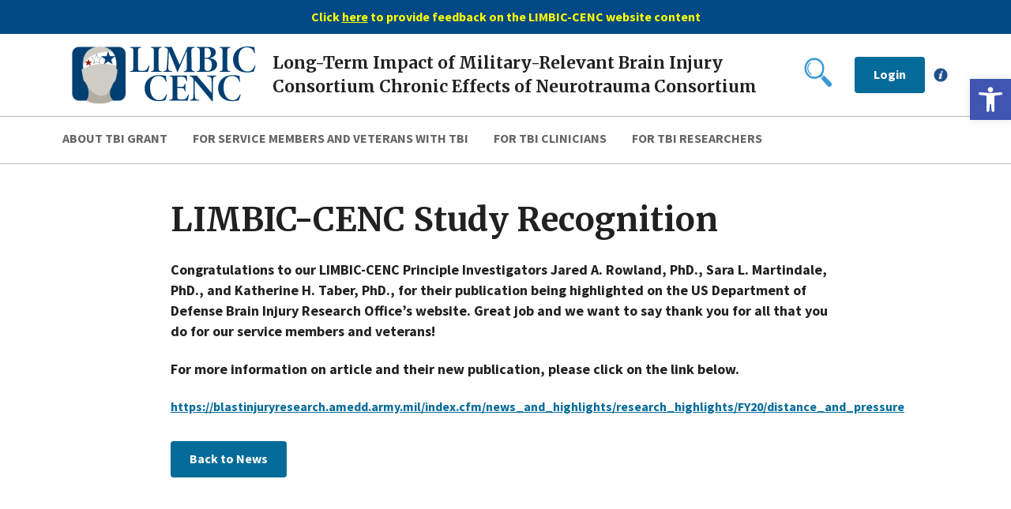

--- FILE ---
content_type: text/html; charset=UTF-8
request_url: https://www.limbic-cenc.org/limbic-cenc-study-recognition/
body_size: 19754
content:
<!DOCTYPE html>
<html lang="en">

<head>
<!-- Google Tag Manager -->
<script>(function(w,d,s,l,i){w[l]=w[l]||[];w[l].push({'gtm.start':
new Date().getTime(),event:'gtm.js'});var f=d.getElementsByTagName(s)[0],
j=d.createElement(s),dl=l!='dataLayer'?'&l='+l:'';j.async=true;j.src=
'https://www.googletagmanager.com/gtm.js?id='+i+dl;f.parentNode.insertBefore(j,f);
})(window,document,'script','dataLayer','GTM-K9QJRZ9');</script>
<!-- End Google Tag Manager -->


  <meta charset="utf-8" />
  <meta http-equiv="X-UA-Compatible" content="IE=edge,chrome=1">
  <meta name="viewport" content="width=device-width, initial-scale=1.0">

  <link rel="shortcut icon" href="https://www.limbic-cenc.org/wp-content/themes/cenc-wordpress/images/favicon.ico" type="image/x-icon" />
  <link rel="apple-touch-icon" href="https://www.limbic-cenc.org/wp-content/themes/cenc-wordpress/images/apple-touch-icon.png" />
  <link rel="apple-touch-icon" sizes="57x57" href="https://www.limbic-cenc.org/wp-content/themes/cenc-wordpress/images/apple-icon-57x57.png" />
  <link rel="apple-touch-icon" sizes="72x72" href="https://www.limbic-cenc.org/wp-content/themes/cenc-wordpress/images/apple-icon-72x72.png" />
  <link rel="apple-touch-icon" sizes="114x114" href="https://www.limbic-cenc.org/wp-content/themes/cenc-wordpress/images/apple-icon-114x114.png" />
  <link rel="apple-touch-icon" sizes="144x144" href="https://www.limbic-cenc.org/wp-content/themes/cenc-wordpress/images/apple-icon-144x144.png" />
  <link rel="apple-touch-icon" sizes="180x180" href="https://www.limbic-cenc.org/wp-content/themes/cenc-wordpress/images/apple-icon-180x180.png" />

  <script src="https://ajax.googleapis.com/ajax/libs/jquery/3.4.0/jquery.min.js"></script>
  
	        <script type="text/javascript">
          $( document ).ready(function() {
			if( /Android|webOS|iPhone|iPad|iPod|BlackBerry|IEMobile|Opera Mini/i.test(navigator.userAgent) ) {
				let width = screen.width;
				if(width<330)
					$('.mobileSmall').css("font-size", "x-small");
				else if(width>330&&width<370)
					$('.mobileSmall').css("font-size", "small");
				else
					$('.mobileSmall').css("font-size", "medium");
				}
			});
        </script>
    <meta name='robots' content='index, follow, max-image-preview:large, max-snippet:-1, max-video-preview:-1' />

	<!-- This site is optimized with the Yoast SEO Premium plugin v26.7 (Yoast SEO v26.7) - https://yoast.com/wordpress/plugins/seo/ -->
	<title>LIMBIC-CENC Study Recognition - Long-Term Impact of Military-Relevant Brain Injury Consortium Chronic Effects of Neurotrauma Consortium</title>
	<link rel="canonical" href="https://www.limbic-cenc.org/limbic-cenc-study-recognition/" />
	<meta property="og:locale" content="en_US" />
	<meta property="og:type" content="article" />
	<meta property="og:title" content="LIMBIC-CENC Study Recognition" />
	<meta property="og:description" content="Congratulations to our LIMBIC-CENC Principle Investigators Jared A. Rowland, PhD., Sara L. Martindale, PhD., and Katherine H. Taber, PhD., for their publication being highlighted on the US Department of Defense Brain Injury Research Office’s website. Great job and we want to say thank you for all that you do for our service members and veterans! [&hellip;]" />
	<meta property="og:url" content="https://www.limbic-cenc.org/limbic-cenc-study-recognition/" />
	<meta property="og:site_name" content="Long-Term Impact of Military-Relevant Brain Injury Consortium Chronic Effects of Neurotrauma Consortium" />
	<meta property="article:publisher" content="https://www.facebook.com/cencconcussion/" />
	<meta property="article:published_time" content="2020-04-30T20:17:54+00:00" />
	<meta property="article:modified_time" content="2021-05-12T18:38:13+00:00" />
	<meta name="author" content="Kyle Healey" />
	<meta name="twitter:card" content="summary_large_image" />
	<meta name="twitter:creator" content="@limbic_cenc" />
	<meta name="twitter:site" content="@limbic_cenc" />
	<meta name="twitter:label1" content="Written by" />
	<meta name="twitter:data1" content="Kyle Healey" />
	<script type="application/ld+json" class="yoast-schema-graph">{"@context":"https://schema.org","@graph":[{"@type":"Article","@id":"https://www.limbic-cenc.org/limbic-cenc-study-recognition/#article","isPartOf":{"@id":"https://www.limbic-cenc.org/limbic-cenc-study-recognition/"},"author":{"name":"Kyle Healey","@id":"https://www.limbic-cenc.org/#/schema/person/18d3531b8a501c3ece97a5e49af0896c"},"headline":"LIMBIC-CENC Study Recognition","datePublished":"2020-04-30T20:17:54+00:00","dateModified":"2021-05-12T18:38:13+00:00","mainEntityOfPage":{"@id":"https://www.limbic-cenc.org/limbic-cenc-study-recognition/"},"wordCount":90,"commentCount":0,"publisher":{"@id":"https://www.limbic-cenc.org/#organization"},"articleSection":["News"],"inLanguage":"en-US"},{"@type":"WebPage","@id":"https://www.limbic-cenc.org/limbic-cenc-study-recognition/","url":"https://www.limbic-cenc.org/limbic-cenc-study-recognition/","name":"LIMBIC-CENC Study Recognition - Long-Term Impact of Military-Relevant Brain Injury Consortium Chronic Effects of Neurotrauma Consortium","isPartOf":{"@id":"https://www.limbic-cenc.org/#website"},"datePublished":"2020-04-30T20:17:54+00:00","dateModified":"2021-05-12T18:38:13+00:00","breadcrumb":{"@id":"https://www.limbic-cenc.org/limbic-cenc-study-recognition/#breadcrumb"},"inLanguage":"en-US","potentialAction":[{"@type":"ReadAction","target":["https://www.limbic-cenc.org/limbic-cenc-study-recognition/"]}]},{"@type":"BreadcrumbList","@id":"https://www.limbic-cenc.org/limbic-cenc-study-recognition/#breadcrumb","itemListElement":[{"@type":"ListItem","position":1,"name":"Home","item":"https://www.limbic-cenc.org/"},{"@type":"ListItem","position":2,"name":"Whats New?","item":"https://www.limbic-cenc.org/news/"},{"@type":"ListItem","position":3,"name":"LIMBIC-CENC Study Recognition"}]},{"@type":"WebSite","@id":"https://www.limbic-cenc.org/#website","url":"https://www.limbic-cenc.org/","name":"Long-Term Impact of Military-Relevant Brain Injury Consortium Chronic Effects of Neurotrauma Consortium LIMBIC-CENC)","description":"TBI Grants, Heads Up,  deployment, veterans, researcher, clinican, brain injury,  concussion,  concussion symptoms,  traumatic brain injury,  concussion in veterans,  return to community,  military concussion,  helmets,  helmet safety,  mild traumatic brain injury,  brain,  impact trauma,  TBI,  signs of a concussion,  concussion treatment,  what is a concussion,  head injury,  brain damage,  head trauma,  sports injuries,  injuries,  injury, Traumatic Brain Injury (TBI)","publisher":{"@id":"https://www.limbic-cenc.org/#organization"},"potentialAction":[{"@type":"SearchAction","target":{"@type":"EntryPoint","urlTemplate":"https://www.limbic-cenc.org/?s={search_term_string}"},"query-input":{"@type":"PropertyValueSpecification","valueRequired":true,"valueName":"search_term_string"}}],"inLanguage":"en-US"},{"@type":"Organization","@id":"https://www.limbic-cenc.org/#organization","name":"Long-Term Impact of Military-Relevant Brain Injury Consortium Chronic Effects of Neurotrauma Consortium (LIMBIC-CENC) Virginia Commonwealth University (VCU)","url":"https://www.limbic-cenc.org/","logo":{"@type":"ImageObject","inLanguage":"en-US","@id":"https://www.limbic-cenc.org/#/schema/logo/image/","url":"https://www.limbic-cenc.org/wp-content/uploads/cropped-fullLogo1.png","contentUrl":"https://www.limbic-cenc.org/wp-content/uploads/cropped-fullLogo1.png","width":512,"height":512,"caption":"Long-Term Impact of Military-Relevant Brain Injury Consortium Chronic Effects of Neurotrauma Consortium (LIMBIC-CENC) Virginia Commonwealth University (VCU)"},"image":{"@id":"https://www.limbic-cenc.org/#/schema/logo/image/"},"sameAs":["https://www.facebook.com/cencconcussion/","https://x.com/limbic_cenc","https://www.instagram.com/limbic_cenc/"]},{"@type":"Person","@id":"https://www.limbic-cenc.org/#/schema/person/18d3531b8a501c3ece97a5e49af0896c","name":"Kyle Healey","image":{"@type":"ImageObject","inLanguage":"en-US","@id":"https://www.limbic-cenc.org/#/schema/person/image/","url":"https://secure.gravatar.com/avatar/6a6e3d0e908db4e8da6ba2a01afc3ffa06f2c518de3beb5cef4d80edb57bce7b?s=96&d=mm&r=g","contentUrl":"https://secure.gravatar.com/avatar/6a6e3d0e908db4e8da6ba2a01afc3ffa06f2c518de3beb5cef4d80edb57bce7b?s=96&d=mm&r=g","caption":"Kyle Healey"},"url":"https://www.limbic-cenc.org/author/khealey/"}]}</script>
	<!-- / Yoast SEO Premium plugin. -->


<link rel='dns-prefetch' href='//use.fontawesome.com' />
<link rel="alternate" title="oEmbed (JSON)" type="application/json+oembed" href="https://www.limbic-cenc.org/wp-json/oembed/1.0/embed?url=https%3A%2F%2Fwww.limbic-cenc.org%2Flimbic-cenc-study-recognition%2F" />
<link rel="alternate" title="oEmbed (XML)" type="text/xml+oembed" href="https://www.limbic-cenc.org/wp-json/oembed/1.0/embed?url=https%3A%2F%2Fwww.limbic-cenc.org%2Flimbic-cenc-study-recognition%2F&#038;format=xml" />
		<!-- This site uses the Google Analytics by MonsterInsights plugin v9.11.1 - Using Analytics tracking - https://www.monsterinsights.com/ -->
							<script src="//www.googletagmanager.com/gtag/js?id=G-67ZH46ZHPK"  data-cfasync="false" data-wpfc-render="false" type="text/javascript" async></script>
			<script data-cfasync="false" data-wpfc-render="false" type="text/javascript">
				var mi_version = '9.11.1';
				var mi_track_user = true;
				var mi_no_track_reason = '';
								var MonsterInsightsDefaultLocations = {"page_location":"https:\/\/www.limbic-cenc.org\/limbic-cenc-study-recognition\/"};
								if ( typeof MonsterInsightsPrivacyGuardFilter === 'function' ) {
					var MonsterInsightsLocations = (typeof MonsterInsightsExcludeQuery === 'object') ? MonsterInsightsPrivacyGuardFilter( MonsterInsightsExcludeQuery ) : MonsterInsightsPrivacyGuardFilter( MonsterInsightsDefaultLocations );
				} else {
					var MonsterInsightsLocations = (typeof MonsterInsightsExcludeQuery === 'object') ? MonsterInsightsExcludeQuery : MonsterInsightsDefaultLocations;
				}

								var disableStrs = [
										'ga-disable-G-67ZH46ZHPK',
									];

				/* Function to detect opted out users */
				function __gtagTrackerIsOptedOut() {
					for (var index = 0; index < disableStrs.length; index++) {
						if (document.cookie.indexOf(disableStrs[index] + '=true') > -1) {
							return true;
						}
					}

					return false;
				}

				/* Disable tracking if the opt-out cookie exists. */
				if (__gtagTrackerIsOptedOut()) {
					for (var index = 0; index < disableStrs.length; index++) {
						window[disableStrs[index]] = true;
					}
				}

				/* Opt-out function */
				function __gtagTrackerOptout() {
					for (var index = 0; index < disableStrs.length; index++) {
						document.cookie = disableStrs[index] + '=true; expires=Thu, 31 Dec 2099 23:59:59 UTC; path=/';
						window[disableStrs[index]] = true;
					}
				}

				if ('undefined' === typeof gaOptout) {
					function gaOptout() {
						__gtagTrackerOptout();
					}
				}
								window.dataLayer = window.dataLayer || [];

				window.MonsterInsightsDualTracker = {
					helpers: {},
					trackers: {},
				};
				if (mi_track_user) {
					function __gtagDataLayer() {
						dataLayer.push(arguments);
					}

					function __gtagTracker(type, name, parameters) {
						if (!parameters) {
							parameters = {};
						}

						if (parameters.send_to) {
							__gtagDataLayer.apply(null, arguments);
							return;
						}

						if (type === 'event') {
														parameters.send_to = monsterinsights_frontend.v4_id;
							var hookName = name;
							if (typeof parameters['event_category'] !== 'undefined') {
								hookName = parameters['event_category'] + ':' + name;
							}

							if (typeof MonsterInsightsDualTracker.trackers[hookName] !== 'undefined') {
								MonsterInsightsDualTracker.trackers[hookName](parameters);
							} else {
								__gtagDataLayer('event', name, parameters);
							}
							
						} else {
							__gtagDataLayer.apply(null, arguments);
						}
					}

					__gtagTracker('js', new Date());
					__gtagTracker('set', {
						'developer_id.dZGIzZG': true,
											});
					if ( MonsterInsightsLocations.page_location ) {
						__gtagTracker('set', MonsterInsightsLocations);
					}
										__gtagTracker('config', 'G-67ZH46ZHPK', {"forceSSL":"true","link_attribution":"true"} );
										window.gtag = __gtagTracker;										(function () {
						/* https://developers.google.com/analytics/devguides/collection/analyticsjs/ */
						/* ga and __gaTracker compatibility shim. */
						var noopfn = function () {
							return null;
						};
						var newtracker = function () {
							return new Tracker();
						};
						var Tracker = function () {
							return null;
						};
						var p = Tracker.prototype;
						p.get = noopfn;
						p.set = noopfn;
						p.send = function () {
							var args = Array.prototype.slice.call(arguments);
							args.unshift('send');
							__gaTracker.apply(null, args);
						};
						var __gaTracker = function () {
							var len = arguments.length;
							if (len === 0) {
								return;
							}
							var f = arguments[len - 1];
							if (typeof f !== 'object' || f === null || typeof f.hitCallback !== 'function') {
								if ('send' === arguments[0]) {
									var hitConverted, hitObject = false, action;
									if ('event' === arguments[1]) {
										if ('undefined' !== typeof arguments[3]) {
											hitObject = {
												'eventAction': arguments[3],
												'eventCategory': arguments[2],
												'eventLabel': arguments[4],
												'value': arguments[5] ? arguments[5] : 1,
											}
										}
									}
									if ('pageview' === arguments[1]) {
										if ('undefined' !== typeof arguments[2]) {
											hitObject = {
												'eventAction': 'page_view',
												'page_path': arguments[2],
											}
										}
									}
									if (typeof arguments[2] === 'object') {
										hitObject = arguments[2];
									}
									if (typeof arguments[5] === 'object') {
										Object.assign(hitObject, arguments[5]);
									}
									if ('undefined' !== typeof arguments[1].hitType) {
										hitObject = arguments[1];
										if ('pageview' === hitObject.hitType) {
											hitObject.eventAction = 'page_view';
										}
									}
									if (hitObject) {
										action = 'timing' === arguments[1].hitType ? 'timing_complete' : hitObject.eventAction;
										hitConverted = mapArgs(hitObject);
										__gtagTracker('event', action, hitConverted);
									}
								}
								return;
							}

							function mapArgs(args) {
								var arg, hit = {};
								var gaMap = {
									'eventCategory': 'event_category',
									'eventAction': 'event_action',
									'eventLabel': 'event_label',
									'eventValue': 'event_value',
									'nonInteraction': 'non_interaction',
									'timingCategory': 'event_category',
									'timingVar': 'name',
									'timingValue': 'value',
									'timingLabel': 'event_label',
									'page': 'page_path',
									'location': 'page_location',
									'title': 'page_title',
									'referrer' : 'page_referrer',
								};
								for (arg in args) {
																		if (!(!args.hasOwnProperty(arg) || !gaMap.hasOwnProperty(arg))) {
										hit[gaMap[arg]] = args[arg];
									} else {
										hit[arg] = args[arg];
									}
								}
								return hit;
							}

							try {
								f.hitCallback();
							} catch (ex) {
							}
						};
						__gaTracker.create = newtracker;
						__gaTracker.getByName = newtracker;
						__gaTracker.getAll = function () {
							return [];
						};
						__gaTracker.remove = noopfn;
						__gaTracker.loaded = true;
						window['__gaTracker'] = __gaTracker;
					})();
									} else {
										console.log("");
					(function () {
						function __gtagTracker() {
							return null;
						}

						window['__gtagTracker'] = __gtagTracker;
						window['gtag'] = __gtagTracker;
					})();
									}
			</script>
							<!-- / Google Analytics by MonsterInsights -->
		<style id='wp-img-auto-sizes-contain-inline-css' type='text/css'>
img:is([sizes=auto i],[sizes^="auto," i]){contain-intrinsic-size:3000px 1500px}
/*# sourceURL=wp-img-auto-sizes-contain-inline-css */
</style>
<link rel='stylesheet' id='eo-leaflet.js-css' href='https://www.limbic-cenc.org/wp-content/plugins/event-organiser/lib/leaflet/leaflet.min.css?ver=1.4.0' type='text/css' media='all' />
<style id='eo-leaflet.js-inline-css' type='text/css'>
.leaflet-popup-close-button{box-shadow:none!important;}
/*# sourceURL=eo-leaflet.js-inline-css */
</style>
<link rel='stylesheet' id='mec-select2-style-css' href='https://www.limbic-cenc.org/wp-content/plugins/modern-events-calendar-lite/assets/packages/select2/select2.min.css?ver=6.5.5' type='text/css' media='all' />
<link rel='stylesheet' id='mec-font-icons-css' href='https://www.limbic-cenc.org/wp-content/plugins/modern-events-calendar-lite/assets/css/iconfonts.css?ver=656f97d199c61bb3f1220f0bcb6f592b' type='text/css' media='all' />
<link rel='stylesheet' id='mec-frontend-style-css' href='https://www.limbic-cenc.org/wp-content/plugins/modern-events-calendar-lite/assets/css/frontend.min.css?ver=6.5.5' type='text/css' media='all' />
<link rel='stylesheet' id='mec-tooltip-style-css' href='https://www.limbic-cenc.org/wp-content/plugins/modern-events-calendar-lite/assets/packages/tooltip/tooltip.css?ver=656f97d199c61bb3f1220f0bcb6f592b' type='text/css' media='all' />
<link rel='stylesheet' id='mec-tooltip-shadow-style-css' href='https://www.limbic-cenc.org/wp-content/plugins/modern-events-calendar-lite/assets/packages/tooltip/tooltipster-sideTip-shadow.min.css?ver=656f97d199c61bb3f1220f0bcb6f592b' type='text/css' media='all' />
<link rel='stylesheet' id='featherlight-css' href='https://www.limbic-cenc.org/wp-content/plugins/modern-events-calendar-lite/assets/packages/featherlight/featherlight.css?ver=656f97d199c61bb3f1220f0bcb6f592b' type='text/css' media='all' />
<link rel='stylesheet' id='mec-lity-style-css' href='https://www.limbic-cenc.org/wp-content/plugins/modern-events-calendar-lite/assets/packages/lity/lity.min.css?ver=656f97d199c61bb3f1220f0bcb6f592b' type='text/css' media='all' />
<link rel='stylesheet' id='mec-general-calendar-style-css' href='https://www.limbic-cenc.org/wp-content/plugins/modern-events-calendar-lite/assets/css/mec-general-calendar.css?ver=656f97d199c61bb3f1220f0bcb6f592b' type='text/css' media='all' />
<style id='wp-emoji-styles-inline-css' type='text/css'>

	img.wp-smiley, img.emoji {
		display: inline !important;
		border: none !important;
		box-shadow: none !important;
		height: 1em !important;
		width: 1em !important;
		margin: 0 0.07em !important;
		vertical-align: -0.1em !important;
		background: none !important;
		padding: 0 !important;
	}
/*# sourceURL=wp-emoji-styles-inline-css */
</style>
<style id='wp-block-library-inline-css' type='text/css'>
:root{--wp-block-synced-color:#7a00df;--wp-block-synced-color--rgb:122,0,223;--wp-bound-block-color:var(--wp-block-synced-color);--wp-editor-canvas-background:#ddd;--wp-admin-theme-color:#007cba;--wp-admin-theme-color--rgb:0,124,186;--wp-admin-theme-color-darker-10:#006ba1;--wp-admin-theme-color-darker-10--rgb:0,107,160.5;--wp-admin-theme-color-darker-20:#005a87;--wp-admin-theme-color-darker-20--rgb:0,90,135;--wp-admin-border-width-focus:2px}@media (min-resolution:192dpi){:root{--wp-admin-border-width-focus:1.5px}}.wp-element-button{cursor:pointer}:root .has-very-light-gray-background-color{background-color:#eee}:root .has-very-dark-gray-background-color{background-color:#313131}:root .has-very-light-gray-color{color:#eee}:root .has-very-dark-gray-color{color:#313131}:root .has-vivid-green-cyan-to-vivid-cyan-blue-gradient-background{background:linear-gradient(135deg,#00d084,#0693e3)}:root .has-purple-crush-gradient-background{background:linear-gradient(135deg,#34e2e4,#4721fb 50%,#ab1dfe)}:root .has-hazy-dawn-gradient-background{background:linear-gradient(135deg,#faaca8,#dad0ec)}:root .has-subdued-olive-gradient-background{background:linear-gradient(135deg,#fafae1,#67a671)}:root .has-atomic-cream-gradient-background{background:linear-gradient(135deg,#fdd79a,#004a59)}:root .has-nightshade-gradient-background{background:linear-gradient(135deg,#330968,#31cdcf)}:root .has-midnight-gradient-background{background:linear-gradient(135deg,#020381,#2874fc)}:root{--wp--preset--font-size--normal:16px;--wp--preset--font-size--huge:42px}.has-regular-font-size{font-size:1em}.has-larger-font-size{font-size:2.625em}.has-normal-font-size{font-size:var(--wp--preset--font-size--normal)}.has-huge-font-size{font-size:var(--wp--preset--font-size--huge)}.has-text-align-center{text-align:center}.has-text-align-left{text-align:left}.has-text-align-right{text-align:right}.has-fit-text{white-space:nowrap!important}#end-resizable-editor-section{display:none}.aligncenter{clear:both}.items-justified-left{justify-content:flex-start}.items-justified-center{justify-content:center}.items-justified-right{justify-content:flex-end}.items-justified-space-between{justify-content:space-between}.screen-reader-text{border:0;clip-path:inset(50%);height:1px;margin:-1px;overflow:hidden;padding:0;position:absolute;width:1px;word-wrap:normal!important}.screen-reader-text:focus{background-color:#ddd;clip-path:none;color:#444;display:block;font-size:1em;height:auto;left:5px;line-height:normal;padding:15px 23px 14px;text-decoration:none;top:5px;width:auto;z-index:100000}html :where(.has-border-color){border-style:solid}html :where([style*=border-top-color]){border-top-style:solid}html :where([style*=border-right-color]){border-right-style:solid}html :where([style*=border-bottom-color]){border-bottom-style:solid}html :where([style*=border-left-color]){border-left-style:solid}html :where([style*=border-width]){border-style:solid}html :where([style*=border-top-width]){border-top-style:solid}html :where([style*=border-right-width]){border-right-style:solid}html :where([style*=border-bottom-width]){border-bottom-style:solid}html :where([style*=border-left-width]){border-left-style:solid}html :where(img[class*=wp-image-]){height:auto;max-width:100%}:where(figure){margin:0 0 1em}html :where(.is-position-sticky){--wp-admin--admin-bar--position-offset:var(--wp-admin--admin-bar--height,0px)}@media screen and (max-width:600px){html :where(.is-position-sticky){--wp-admin--admin-bar--position-offset:0px}}

/*# sourceURL=wp-block-library-inline-css */
</style><style id='global-styles-inline-css' type='text/css'>
:root{--wp--preset--aspect-ratio--square: 1;--wp--preset--aspect-ratio--4-3: 4/3;--wp--preset--aspect-ratio--3-4: 3/4;--wp--preset--aspect-ratio--3-2: 3/2;--wp--preset--aspect-ratio--2-3: 2/3;--wp--preset--aspect-ratio--16-9: 16/9;--wp--preset--aspect-ratio--9-16: 9/16;--wp--preset--color--black: #000000;--wp--preset--color--cyan-bluish-gray: #abb8c3;--wp--preset--color--white: #ffffff;--wp--preset--color--pale-pink: #f78da7;--wp--preset--color--vivid-red: #cf2e2e;--wp--preset--color--luminous-vivid-orange: #ff6900;--wp--preset--color--luminous-vivid-amber: #fcb900;--wp--preset--color--light-green-cyan: #7bdcb5;--wp--preset--color--vivid-green-cyan: #00d084;--wp--preset--color--pale-cyan-blue: #8ed1fc;--wp--preset--color--vivid-cyan-blue: #0693e3;--wp--preset--color--vivid-purple: #9b51e0;--wp--preset--gradient--vivid-cyan-blue-to-vivid-purple: linear-gradient(135deg,rgb(6,147,227) 0%,rgb(155,81,224) 100%);--wp--preset--gradient--light-green-cyan-to-vivid-green-cyan: linear-gradient(135deg,rgb(122,220,180) 0%,rgb(0,208,130) 100%);--wp--preset--gradient--luminous-vivid-amber-to-luminous-vivid-orange: linear-gradient(135deg,rgb(252,185,0) 0%,rgb(255,105,0) 100%);--wp--preset--gradient--luminous-vivid-orange-to-vivid-red: linear-gradient(135deg,rgb(255,105,0) 0%,rgb(207,46,46) 100%);--wp--preset--gradient--very-light-gray-to-cyan-bluish-gray: linear-gradient(135deg,rgb(238,238,238) 0%,rgb(169,184,195) 100%);--wp--preset--gradient--cool-to-warm-spectrum: linear-gradient(135deg,rgb(74,234,220) 0%,rgb(151,120,209) 20%,rgb(207,42,186) 40%,rgb(238,44,130) 60%,rgb(251,105,98) 80%,rgb(254,248,76) 100%);--wp--preset--gradient--blush-light-purple: linear-gradient(135deg,rgb(255,206,236) 0%,rgb(152,150,240) 100%);--wp--preset--gradient--blush-bordeaux: linear-gradient(135deg,rgb(254,205,165) 0%,rgb(254,45,45) 50%,rgb(107,0,62) 100%);--wp--preset--gradient--luminous-dusk: linear-gradient(135deg,rgb(255,203,112) 0%,rgb(199,81,192) 50%,rgb(65,88,208) 100%);--wp--preset--gradient--pale-ocean: linear-gradient(135deg,rgb(255,245,203) 0%,rgb(182,227,212) 50%,rgb(51,167,181) 100%);--wp--preset--gradient--electric-grass: linear-gradient(135deg,rgb(202,248,128) 0%,rgb(113,206,126) 100%);--wp--preset--gradient--midnight: linear-gradient(135deg,rgb(2,3,129) 0%,rgb(40,116,252) 100%);--wp--preset--font-size--small: 13px;--wp--preset--font-size--medium: 20px;--wp--preset--font-size--large: 36px;--wp--preset--font-size--x-large: 42px;--wp--preset--spacing--20: 0.44rem;--wp--preset--spacing--30: 0.67rem;--wp--preset--spacing--40: 1rem;--wp--preset--spacing--50: 1.5rem;--wp--preset--spacing--60: 2.25rem;--wp--preset--spacing--70: 3.38rem;--wp--preset--spacing--80: 5.06rem;--wp--preset--shadow--natural: 6px 6px 9px rgba(0, 0, 0, 0.2);--wp--preset--shadow--deep: 12px 12px 50px rgba(0, 0, 0, 0.4);--wp--preset--shadow--sharp: 6px 6px 0px rgba(0, 0, 0, 0.2);--wp--preset--shadow--outlined: 6px 6px 0px -3px rgb(255, 255, 255), 6px 6px rgb(0, 0, 0);--wp--preset--shadow--crisp: 6px 6px 0px rgb(0, 0, 0);}:where(.is-layout-flex){gap: 0.5em;}:where(.is-layout-grid){gap: 0.5em;}body .is-layout-flex{display: flex;}.is-layout-flex{flex-wrap: wrap;align-items: center;}.is-layout-flex > :is(*, div){margin: 0;}body .is-layout-grid{display: grid;}.is-layout-grid > :is(*, div){margin: 0;}:where(.wp-block-columns.is-layout-flex){gap: 2em;}:where(.wp-block-columns.is-layout-grid){gap: 2em;}:where(.wp-block-post-template.is-layout-flex){gap: 1.25em;}:where(.wp-block-post-template.is-layout-grid){gap: 1.25em;}.has-black-color{color: var(--wp--preset--color--black) !important;}.has-cyan-bluish-gray-color{color: var(--wp--preset--color--cyan-bluish-gray) !important;}.has-white-color{color: var(--wp--preset--color--white) !important;}.has-pale-pink-color{color: var(--wp--preset--color--pale-pink) !important;}.has-vivid-red-color{color: var(--wp--preset--color--vivid-red) !important;}.has-luminous-vivid-orange-color{color: var(--wp--preset--color--luminous-vivid-orange) !important;}.has-luminous-vivid-amber-color{color: var(--wp--preset--color--luminous-vivid-amber) !important;}.has-light-green-cyan-color{color: var(--wp--preset--color--light-green-cyan) !important;}.has-vivid-green-cyan-color{color: var(--wp--preset--color--vivid-green-cyan) !important;}.has-pale-cyan-blue-color{color: var(--wp--preset--color--pale-cyan-blue) !important;}.has-vivid-cyan-blue-color{color: var(--wp--preset--color--vivid-cyan-blue) !important;}.has-vivid-purple-color{color: var(--wp--preset--color--vivid-purple) !important;}.has-black-background-color{background-color: var(--wp--preset--color--black) !important;}.has-cyan-bluish-gray-background-color{background-color: var(--wp--preset--color--cyan-bluish-gray) !important;}.has-white-background-color{background-color: var(--wp--preset--color--white) !important;}.has-pale-pink-background-color{background-color: var(--wp--preset--color--pale-pink) !important;}.has-vivid-red-background-color{background-color: var(--wp--preset--color--vivid-red) !important;}.has-luminous-vivid-orange-background-color{background-color: var(--wp--preset--color--luminous-vivid-orange) !important;}.has-luminous-vivid-amber-background-color{background-color: var(--wp--preset--color--luminous-vivid-amber) !important;}.has-light-green-cyan-background-color{background-color: var(--wp--preset--color--light-green-cyan) !important;}.has-vivid-green-cyan-background-color{background-color: var(--wp--preset--color--vivid-green-cyan) !important;}.has-pale-cyan-blue-background-color{background-color: var(--wp--preset--color--pale-cyan-blue) !important;}.has-vivid-cyan-blue-background-color{background-color: var(--wp--preset--color--vivid-cyan-blue) !important;}.has-vivid-purple-background-color{background-color: var(--wp--preset--color--vivid-purple) !important;}.has-black-border-color{border-color: var(--wp--preset--color--black) !important;}.has-cyan-bluish-gray-border-color{border-color: var(--wp--preset--color--cyan-bluish-gray) !important;}.has-white-border-color{border-color: var(--wp--preset--color--white) !important;}.has-pale-pink-border-color{border-color: var(--wp--preset--color--pale-pink) !important;}.has-vivid-red-border-color{border-color: var(--wp--preset--color--vivid-red) !important;}.has-luminous-vivid-orange-border-color{border-color: var(--wp--preset--color--luminous-vivid-orange) !important;}.has-luminous-vivid-amber-border-color{border-color: var(--wp--preset--color--luminous-vivid-amber) !important;}.has-light-green-cyan-border-color{border-color: var(--wp--preset--color--light-green-cyan) !important;}.has-vivid-green-cyan-border-color{border-color: var(--wp--preset--color--vivid-green-cyan) !important;}.has-pale-cyan-blue-border-color{border-color: var(--wp--preset--color--pale-cyan-blue) !important;}.has-vivid-cyan-blue-border-color{border-color: var(--wp--preset--color--vivid-cyan-blue) !important;}.has-vivid-purple-border-color{border-color: var(--wp--preset--color--vivid-purple) !important;}.has-vivid-cyan-blue-to-vivid-purple-gradient-background{background: var(--wp--preset--gradient--vivid-cyan-blue-to-vivid-purple) !important;}.has-light-green-cyan-to-vivid-green-cyan-gradient-background{background: var(--wp--preset--gradient--light-green-cyan-to-vivid-green-cyan) !important;}.has-luminous-vivid-amber-to-luminous-vivid-orange-gradient-background{background: var(--wp--preset--gradient--luminous-vivid-amber-to-luminous-vivid-orange) !important;}.has-luminous-vivid-orange-to-vivid-red-gradient-background{background: var(--wp--preset--gradient--luminous-vivid-orange-to-vivid-red) !important;}.has-very-light-gray-to-cyan-bluish-gray-gradient-background{background: var(--wp--preset--gradient--very-light-gray-to-cyan-bluish-gray) !important;}.has-cool-to-warm-spectrum-gradient-background{background: var(--wp--preset--gradient--cool-to-warm-spectrum) !important;}.has-blush-light-purple-gradient-background{background: var(--wp--preset--gradient--blush-light-purple) !important;}.has-blush-bordeaux-gradient-background{background: var(--wp--preset--gradient--blush-bordeaux) !important;}.has-luminous-dusk-gradient-background{background: var(--wp--preset--gradient--luminous-dusk) !important;}.has-pale-ocean-gradient-background{background: var(--wp--preset--gradient--pale-ocean) !important;}.has-electric-grass-gradient-background{background: var(--wp--preset--gradient--electric-grass) !important;}.has-midnight-gradient-background{background: var(--wp--preset--gradient--midnight) !important;}.has-small-font-size{font-size: var(--wp--preset--font-size--small) !important;}.has-medium-font-size{font-size: var(--wp--preset--font-size--medium) !important;}.has-large-font-size{font-size: var(--wp--preset--font-size--large) !important;}.has-x-large-font-size{font-size: var(--wp--preset--font-size--x-large) !important;}
/*# sourceURL=global-styles-inline-css */
</style>

<style id='classic-theme-styles-inline-css' type='text/css'>
/*! This file is auto-generated */
.wp-block-button__link{color:#fff;background-color:#32373c;border-radius:9999px;box-shadow:none;text-decoration:none;padding:calc(.667em + 2px) calc(1.333em + 2px);font-size:1.125em}.wp-block-file__button{background:#32373c;color:#fff;text-decoration:none}
/*# sourceURL=/wp-includes/css/classic-themes.min.css */
</style>
<link rel='stylesheet' id='simple-banner-style-css' href='https://www.limbic-cenc.org/wp-content/plugins/simple-banner/simple-banner.css?ver=3.2.0' type='text/css' media='all' />
<link rel='stylesheet' id='tablepress-columnfilterwidgets-css-css' href='https://www.limbic-cenc.org/wp-content/plugins/tablepress-datatables-column-filter-widgets/css/ColumnFilterWidgets.min.css?ver=1.2' type='text/css' media='all' />
<link rel='stylesheet' id='megamenu-css' href='https://www.limbic-cenc.org/wp-content/uploads/maxmegamenu/style.css?ver=dfe196' type='text/css' media='all' />
<link rel='stylesheet' id='dashicons-css' href='https://www.limbic-cenc.org/wp-includes/css/dashicons.min.css?ver=656f97d199c61bb3f1220f0bcb6f592b' type='text/css' media='all' />
<link rel='stylesheet' id='pojo-a11y-css' href='https://www.limbic-cenc.org/wp-content/plugins/pojo-accessibility/modules/legacy/assets/css/style.min.css?ver=1.0.0' type='text/css' media='all' />
<link rel='stylesheet' id='font-awesome-css' href='https://use.fontawesome.com/releases/v5.8.1/css/all.css?ver=1' type='text/css' media='all' />
<link rel='stylesheet' id='main-css' href='https://www.limbic-cenc.org/wp-content/themes/cenc-wordpress/assets/css/main.css?ver=1' type='text/css' media='all' />
<link rel='stylesheet' id='style-css' href='https://www.limbic-cenc.org/wp-content/themes/cenc-wordpress/style.css?ver=1' type='text/css' media='all' />
<link rel='stylesheet' id='tablepress-default-css' href='https://www.limbic-cenc.org/wp-content/tablepress-combined.min.css?ver=60' type='text/css' media='all' />
<link rel='stylesheet' id='wp-block-paragraph-css' href='https://www.limbic-cenc.org/wp-includes/blocks/paragraph/style.min.css?ver=656f97d199c61bb3f1220f0bcb6f592b' type='text/css' media='all' />
<!--n2css--><!--n2js--><script type="text/javascript" src="https://www.limbic-cenc.org/wp-includes/js/jquery/jquery.min.js?ver=3.7.1" id="jquery-core-js"></script>
<script type="text/javascript" src="https://www.limbic-cenc.org/wp-includes/js/jquery/jquery-migrate.min.js?ver=3.4.1" id="jquery-migrate-js"></script>
<script type="text/javascript" src="https://www.limbic-cenc.org/wp-content/plugins/modern-events-calendar-lite/assets/js/mec-general-calendar.js?ver=6.5.5" id="mec-general-calendar-script-js"></script>
<script type="text/javascript" id="mec-frontend-script-js-extra">
/* <![CDATA[ */
var mecdata = {"day":"day","days":"days","hour":"hour","hours":"hours","minute":"minute","minutes":"minutes","second":"second","seconds":"seconds","elementor_edit_mode":"no","recapcha_key":"","ajax_url":"https://www.limbic-cenc.org/wp-admin/admin-ajax.php","fes_nonce":"5cd5811d33","current_year":"2026","current_month":"01","datepicker_format":"yy-mm-dd"};
//# sourceURL=mec-frontend-script-js-extra
/* ]]> */
</script>
<script type="text/javascript" src="https://www.limbic-cenc.org/wp-content/plugins/modern-events-calendar-lite/assets/js/frontend.js?ver=6.5.5" id="mec-frontend-script-js"></script>
<script type="text/javascript" src="https://www.limbic-cenc.org/wp-content/plugins/modern-events-calendar-lite/assets/js/events.js?ver=6.5.5" id="mec-events-script-js"></script>
<script type="text/javascript" src="https://www.limbic-cenc.org/wp-content/plugins/google-analytics-for-wordpress/assets/js/frontend-gtag.min.js?ver=9.11.1" id="monsterinsights-frontend-script-js" async="async" data-wp-strategy="async"></script>
<script data-cfasync="false" data-wpfc-render="false" type="text/javascript" id='monsterinsights-frontend-script-js-extra'>/* <![CDATA[ */
var monsterinsights_frontend = {"js_events_tracking":"true","download_extensions":"doc,pdf,ppt,zip,xls,docx,pptx,xlsx","inbound_paths":"[{\"path\":\"\\\/index.php\\\/about\\\/trial-cenc-cycle-1-2013-2019\\\/\",\"label\":\"CENC_Cycle_1\"},{\"path\":\"\\\/index.php\\\/about\\\/trial-cenc-cycle-2-2019-2023\\\/\",\"label\":\"CENC_Cycle_2\"},{\"path\":\"\\\/index.php\\\/about\\\/leadership\\\/\",\"label\":\"Leadership\"},{\"path\":\"\\\/index.php\\\/about\\\/government-steering-committee\\\/\",\"label\":\"Government_Steering_Committee\"},{\"path\":\"\\\/index.php\\\/about\\\/trial-participating-organizations\\\/\",\"label\":\"Participating_Organizations\"},{\"path\":\"\\\/index.php\\\/about\\\/glossary-of-abbreviations\\\/\",\"label\":\"Glossary_of_Abbreviations\"},{\"path\":\"\\\/index.php\\\/for-service-members-veterans-and-the-public\\\/\",\"label\":\"For_Service_Members\"},{\"path\":\"\\\/index.php\\\/for-service-members-veterans-and-the-public\\\/about-tbi\\\/\",\"label\":\"About_TBI\"},{\"path\":\"\\\/index.php\\\/for-service-members-veterans-and-the-public\\\/what-has-cenc-learned-so-far\\\/\",\"label\":\"What_has_CENC_learned_so_far?\"},{\"path\":\"\\\/index.php\\\/for-service-members-veterans-and-the-public\\\/join-a-cenc-study\\\/\",\"label\":\"Join_a_CENC_study\"},{\"path\":\"\\\/index.php\\\/for-service-members-veterans-and-the-public\\\/brain-donation\\\/\",\"label\":\"Brain_Donation\"},{\"path\":\"\\\/index.php\\\/for-service-members-veterans-and-the-public\\\/other-tbi-research-links\\\/\",\"label\":\"Other_TBI_Research_Links\"},{\"path\":\"\\\/index.php\\\/for-service-members-veterans-and-the-public\\\/limbic-cenc-calendar\\\/\",\"label\":\"LIMBIC-CENC-Calendar\"},{\"path\":\"\\\/index.php\\\/for-scientists-and-clinicians\\\/\",\"label\":\"For_Scientists_and_Clinicians\"},{\"path\":\"\\\/index.php\\\/for-scientists-and-clinicians\\\/for-scientists\\\/\",\"label\":\"For_Scientists\"},{\"path\":\"\\\/index.php\\\/for-scientists-and-clinicians\\\/for-clinicians\\\/\",\"label\":\"For_Clinicians\"},{\"path\":\"\\\/index.php\\\/for-scientists-and-clinicians\\\/concussion-assessment-tools\\\/\",\"label\":\"Concussion_Assessment_Tools\"},{\"path\":\"\\\/index.php\\\/knowledge-translation-center\\\/\",\"label\":\"Knowledge_Translation_Center\"},{\"path\":\"\\\/index.php\\\/knowledge-translation-center\\\/cenc-scientific-bibliography\\\/\",\"label\":\"CENC_Publications\"},{\"path\":\"\\\/index.php\\\/aging-with-tbi\\\/\",\"label\":\"Aging_with_TBI\"},{\"path\":\"\\\/index.php\\\/assessing-and-treating-tbi\\\/\",\"label\":\"Assessing_and_Treating_TBI\"},{\"path\":\"\\\/index.php\\\/basic-science-studies\\\/\",\"label\":\"Basic_Science_Studies\"},{\"path\":\"\\\/index.php\\\/epidemiology-of-military-tbi\\\/\",\"label\":\"Epidemiology_of_Military_TBI\"},{\"path\":\"\\\/index.php\\\/pain-and-tbi\\\/\",\"label\":\"Pain_and_TBI\"},{\"path\":\"\\\/index.php\\\/neuroimaging-of-tbi\\\/\",\"label\":\"Neuroimaging_of_TBI\"},{\"path\":\"\\\/index.php\\\/knowledge-translation-center\\\/clinical-pearls\\\/\",\"label\":\"Clinical_Pearls\"},{\"path\":\"\\\/index.php\\\/knowledge-translation-center\\\/limbic-cenc-concussion-assessment-tools\\\/\",\"label\":\"LIMBIC-CENC_Assessment_Tools\"},{\"path\":\"\\\/index.php\\\/knowledge-translation-center\\\/limbic-cenc-presentations\\\/\",\"label\":\"LIMBIC-CENC_Presentations\"},{\"path\":\"\\\/index.php\\\/clinical-presentations\\\/\",\"label\":\"Clinical_Presentations\"},{\"path\":\"\\\/index.php\\\/knowledge-translation-center\\\/online-self-paced-course\\\/\",\"label\":\"Online,Self-Paced_Course\"},{\"path\":\"\\\/index.php\\\/knowledge-translation-center\\\/plain-language-abstracts\\\/\",\"label\":\"Plain_Language_Abstracts\"},{\"path\":\"\\\/index.php\\\/aging-with-tbi-pla\\\/\",\"label\":\"Aging_with_TBI\"},{\"path\":\"\\\/index.php\\\/assessing-and-treating-tbi-pla\\\/\",\"label\":\"Assessing_and_Treating_TBI\"},{\"path\":\"\\\/index.php\\\/basic-science-studies-pla\\\/\",\"label\":\"Basic_Science_Studies\"},{\"path\":\"\\\/index.php\\\/epidemiology-of-military-tbi-pla\\\/\",\"label\":\"Epidemiology_of_Military_TBI\"},{\"path\":\"\\\/index.php\\\/pain-and-tbi-pla\\\/\",\"label\":\"Pain_and_TBI\"},{\"path\":\"\\\/index.php\\\/neuroimaging-of-tbi-pla\\\/\",\"label\":\"Neuroimaging_of_TBI\"},{\"path\":\"\\\/index.php\\\/knowledge-translation-center\\\/postcards\\\/\",\"label\":\"Postcards\"},{\"path\":\"\\\/index.php\\\/knowledge-translation-center\\\/social-media-platform\\\/\",\"label\":\"Social_Media_Platforms\"},{\"path\":\"\\\/index.php\\\/consortium-operations\\\/\",\"label\":\"Consortium_Operations\"},{\"path\":\"\\\/index.php\\\/event-calendar\\\/\",\"label\":\"Event_Calendar\"},{\"path\":\"\\\/index.php\\\/publication-requests\\\/\",\"label\":\"Publication_Requests\"},{\"path\":\"\\\/index.php\\\/consortium-directory\\\/\",\"label\":\"Consortium_Directory\"},{\"path\":\"\\\/index.php\\\/email-list-and-members\\\/\",\"label\":\"Consortium_Operations_Management\"},{\"path\":\"\\\/index.php\\\/policies-and-procedures\\\/\",\"label\":\"Policies_and_Procedures\"},{\"path\":\"\\\/index.php\\\/data-requests\\\/\",\"label\":\"Data_Requests\"},{\"path\":\"\\\/index.php\\\/study-operations\\\/dashboard\\\/\",\"label\":\"Dashboard\"},{\"path\":\"\\\/index.php\\\/sms\\\/\",\"label\":\"Study_Portal\"},{\"path\":\"\\\/index.php\\\/study-resources\\\/\",\"label\":\"Study_Resources\"},{\"path\":\"\\\/index.php\\\/case-report-forms\\\/\",\"label\":\"CRFs\"},{\"path\":\"\\\/index.php\\\/baseline-crfs\\\/\",\"label\":\"Baseline_CRFs\"},{\"path\":\"\\\/index.php\\\/follow-up-crfs\\\/\",\"label\":\"Follow-up_CRFs\"},{\"path\":\"\\\/index.php\\\/mops-and-sops\\\/\",\"label\":\"MOPs_and_SOPs\"},{\"path\":\"\\\/index.php\\\/protocol\\\/\",\"label\":\"Protocol\"},{\"path\":\"\\\/index.php\\\/training-resources\\\/\",\"label\":\"Training_Resources\"},{\"path\":\"\\\/index.php\\\/assessment\\\/\",\"label\":\"Assessments\"},{\"path\":\"\\\/index.php\\\/neuropsychologic-test\\\/\",\"label\":\"Traditional_Neuropsych_Tests\"},{\"path\":\"\\\/index.php\\\/motor-tests\\\/\",\"label\":\"Motor_Tests\"},{\"path\":\"\\\/index.php\\\/neuromedical-tests\\\/\",\"label\":\"Neuromedical_Tests\"},{\"path\":\"\\\/index.php\\\/nih-toolbox\\\/\",\"label\":\"NIH_Toolbox\"},{\"path\":\"\\\/index.php\\\/neurosensory-tests\\\/\",\"label\":\"Neurosensory_Tests\"},{\"path\":\"\\\/index.php\\\/other-assessments\\\/\",\"label\":\"Other_Assessments\"},{\"path\":\"\\\/index.php\\\/medidata\\\/\",\"label\":\"Medidata\"},{\"path\":\"\\\/index.php\\\/other\\\/\",\"label\":\"Other\"},{\"path\":\"\\\/index.php\\\/fitbir\\\/\",\"label\":\"FITBIR\"},{\"path\":\"\\\/index.php\\\/other-resources\\\/\",\"label\":\"Other_Resources\"},{\"path\":\"\\\/index.php\\\/study-operations\\\/screening-summary-form\\\/\",\"label\":\"Recruitment_Tracking_Logs\"},{\"path\":\"\\\/index.php\\\/ftp\\\/\",\"label\":\"Data_Upload\"},{\"path\":\"\\\/index.php\\\/study-operations-management\\\/\",\"label\":\"Miscellaneous\"},{\"path\":\"\\\/index.php\\\/search\\\/\",\"label\":\"Search\"}]","home_url":"https:\/\/www.limbic-cenc.org","hash_tracking":"false","v4_id":"G-67ZH46ZHPK"};/* ]]> */
</script>
<script type="text/javascript" id="simple-banner-script-js-before">
/* <![CDATA[ */
const simpleBannerScriptParams = {"pro_version_enabled":"","debug_mode":false,"id":4023,"version":"3.2.0","banner_params":[{"hide_simple_banner":"no","simple_banner_prepend_element":false,"simple_banner_position":"","header_margin":"","header_padding":"","wp_body_open_enabled":"","wp_body_open":true,"simple_banner_z_index":"","simple_banner_text":"<div style=\"color:#FFFF00\">Click <a style=\"color:#FFFF00\" href=\"https:\/\/knowledgetranslation.limbic-cenc.org\/feedback\/feedback\"><u>here<\/u><\/a> to provide feedback on the LIMBIC-CENC website content<\/div>","disabled_on_current_page":false,"disabled_pages_array":[],"is_current_page_a_post":true,"disabled_on_posts":"","simple_banner_disabled_page_paths":false,"simple_banner_font_size":"","simple_banner_color":"","simple_banner_text_color":"#FFFF00","simple_banner_link_color":"#FFFF00","simple_banner_close_color":"","simple_banner_custom_css":"","simple_banner_scrolling_custom_css":"","simple_banner_text_custom_css":"","simple_banner_button_css":"","site_custom_css":"","keep_site_custom_css":"","site_custom_js":"","keep_site_custom_js":"","close_button_enabled":"","close_button_expiration":"","close_button_cookie_set":false,"current_date":{"date":"2026-01-20 00:21:28.510566","timezone_type":3,"timezone":"UTC"},"start_date":{"date":"2026-01-20 00:21:28.510570","timezone_type":3,"timezone":"UTC"},"end_date":{"date":"2026-01-20 00:21:28.510573","timezone_type":3,"timezone":"UTC"},"simple_banner_start_after_date":"","simple_banner_remove_after_date":"","simple_banner_insert_inside_element":""}]}
//# sourceURL=simple-banner-script-js-before
/* ]]> */
</script>
<script type="text/javascript" src="https://www.limbic-cenc.org/wp-content/plugins/simple-banner/simple-banner.js?ver=3.2.0" id="simple-banner-script-js"></script>
<link rel="https://api.w.org/" href="https://www.limbic-cenc.org/wp-json/" /><link rel="alternate" title="JSON" type="application/json" href="https://www.limbic-cenc.org/wp-json/wp/v2/posts/4023" /><link rel="EditURI" type="application/rsd+xml" title="RSD" href="https://www.limbic-cenc.org/xmlrpc.php?rsd" />
<link rel='shortlink' href='https://www.limbic-cenc.org/?p=4023' />
<style id="simple-banner-background-color" type="text/css">.simple-banner{background: #024985;}</style><style id="simple-banner-text-color" type="text/css">.simple-banner .simple-banner-text{color:#FFFF00;}</style><style id="simple-banner-link-color" type="text/css">.simple-banner .simple-banner-text a{color:#FFFF00;}</style><style id="simple-banner-z-index" type="text/css">.simple-banner{z-index: 99999;}</style><style id="simple-banner-site-custom-css-dummy" type="text/css"></style><script id="simple-banner-site-custom-js-dummy" type="text/javascript"></script><style type="text/css">
#pojo-a11y-toolbar .pojo-a11y-toolbar-toggle a{ background-color: #4054b2;	color: #ffffff;}
#pojo-a11y-toolbar .pojo-a11y-toolbar-overlay, #pojo-a11y-toolbar .pojo-a11y-toolbar-overlay ul.pojo-a11y-toolbar-items.pojo-a11y-links{ border-color: #4054b2;}
body.pojo-a11y-focusable a:focus{ outline-style: solid !important;	outline-width: 1px !important;	outline-color: #FF0000 !important;}
#pojo-a11y-toolbar{ top: 100px !important;}
#pojo-a11y-toolbar .pojo-a11y-toolbar-overlay{ background-color: #ffffff;}
#pojo-a11y-toolbar .pojo-a11y-toolbar-overlay ul.pojo-a11y-toolbar-items li.pojo-a11y-toolbar-item a, #pojo-a11y-toolbar .pojo-a11y-toolbar-overlay p.pojo-a11y-toolbar-title{ color: #333333;}
#pojo-a11y-toolbar .pojo-a11y-toolbar-overlay ul.pojo-a11y-toolbar-items li.pojo-a11y-toolbar-item a.active{ background-color: #4054b2;	color: #ffffff;}
@media (max-width: 767px) { #pojo-a11y-toolbar { top: 100px !important; } }</style><style data-context="foundation-flickity-css">/*! Flickity v2.0.2
http://flickity.metafizzy.co
---------------------------------------------- */.flickity-enabled{position:relative}.flickity-enabled:focus{outline:0}.flickity-viewport{overflow:hidden;position:relative;height:100%}.flickity-slider{position:absolute;width:100%;height:100%}.flickity-enabled.is-draggable{-webkit-tap-highlight-color:transparent;tap-highlight-color:transparent;-webkit-user-select:none;-moz-user-select:none;-ms-user-select:none;user-select:none}.flickity-enabled.is-draggable .flickity-viewport{cursor:move;cursor:-webkit-grab;cursor:grab}.flickity-enabled.is-draggable .flickity-viewport.is-pointer-down{cursor:-webkit-grabbing;cursor:grabbing}.flickity-prev-next-button{position:absolute;top:50%;width:44px;height:44px;border:none;border-radius:50%;background:#fff;background:hsla(0,0%,100%,.75);cursor:pointer;-webkit-transform:translateY(-50%);transform:translateY(-50%)}.flickity-prev-next-button:hover{background:#fff}.flickity-prev-next-button:focus{outline:0;box-shadow:0 0 0 5px #09f}.flickity-prev-next-button:active{opacity:.6}.flickity-prev-next-button.previous{left:10px}.flickity-prev-next-button.next{right:10px}.flickity-rtl .flickity-prev-next-button.previous{left:auto;right:10px}.flickity-rtl .flickity-prev-next-button.next{right:auto;left:10px}.flickity-prev-next-button:disabled{opacity:.3;cursor:auto}.flickity-prev-next-button svg{position:absolute;left:20%;top:20%;width:60%;height:60%}.flickity-prev-next-button .arrow{fill:#333}.flickity-page-dots{position:absolute;width:100%;bottom:-25px;padding:0;margin:0;list-style:none;text-align:center;line-height:1}.flickity-rtl .flickity-page-dots{direction:rtl}.flickity-page-dots .dot{display:inline-block;width:10px;height:10px;margin:0 8px;background:#333;border-radius:50%;opacity:.25;cursor:pointer}.flickity-page-dots .dot.is-selected{opacity:1}</style><style data-context="foundation-slideout-css">.slideout-menu{position:fixed;left:0;top:0;bottom:0;right:auto;z-index:0;width:256px;overflow-y:auto;-webkit-overflow-scrolling:touch;display:none}.slideout-menu.pushit-right{left:auto;right:0}.slideout-panel{position:relative;z-index:1;will-change:transform}.slideout-open,.slideout-open .slideout-panel,.slideout-open body{overflow:hidden}.slideout-open .slideout-menu{display:block}.pushit{display:none}</style><link rel="icon" href="https://www.limbic-cenc.org/wp-content/uploads/cropped-fullLogo1-32x32.png" sizes="32x32" />
<link rel="icon" href="https://www.limbic-cenc.org/wp-content/uploads/cropped-fullLogo1-192x192.png" sizes="192x192" />
<link rel="apple-touch-icon" href="https://www.limbic-cenc.org/wp-content/uploads/cropped-fullLogo1-180x180.png" />
<meta name="msapplication-TileImage" content="https://www.limbic-cenc.org/wp-content/uploads/cropped-fullLogo1-270x270.png" />
<style>.ios7.web-app-mode.has-fixed header{ background-color: rgba(3,122,221,.88);}</style>		<style type="text/css" id="wp-custom-css">
			section header h1 {
    font-family:Helvetica;
}

img {
   border: none !important;
   padding: 0;
}


#breadcrumbs {
  padding-left:220px;padding-top:10px
}

.wp-block-file__button {

background-color: #66BB6A;
border: none;
color: white;
padding: 5px 10px;
text-align: center;
text-decoration: none;
display: inline-block;
font-size: 13px;
margin: 1px 1px;
cursor: pointer;
}

/*
.page-content-wrapper {
    max-width: 1470px;
}
*/

		</style>
		<style type="text/css">/** Mega Menu CSS: fs **/</style>

<!-- Global site tag (gtag.js) - Google Analytics -->
<script async src="https://www.googletagmanager.com/gtag/js?id=UA-154562409-1"></script>
<script>
  window.dataLayer = window.dataLayer || [];
  function gtag(){dataLayer.push(arguments);}
  gtag('js', new Date());

  gtag('config', 'UA-154562409-1');
</script>

</head>

<body class="wp-singular post-template-default single single-post postid-4023 single-format-standard wp-theme-cenc-wordpress"> 

<!-- Google Tag Manager (noscript) -->
<noscript><iframe src="https://www.googletagmanager.com/ns.html?id=GTM-K9QJRZ9"
height="0" width="0" style="display:none;visibility:hidden"></iframe></noscript>
<!-- End Google Tag Manager (noscript) -->

	
  <!-- Header -->
  <header class="header">
    <div class="header__content container">
      <a class="header__link" href="https://www.limbic-cenc.org">
	<img class="show-on-mobile" src="https://www.limbic-cenc.org/wp-content/themes/cenc-wordpress/assets/images/logo-cenc-sm.svg"/ aria-label="LIMBIC CENC LOGO">
	<img class="hide-on-mobile" src="https://www.limbic-cenc.org/wp-content/themes/cenc-wordpress/assets/images/logo-cenc-sm1.svg"/ alt= "LIMBIC CENC LOGO" aria-label="LIMBIC CENC LOGO">
			<h1>Long-Term Impact of Military-Relevant Brain Injury Consortium                                      Chronic Effects of Neurotrauma Consortium</h1>
	    
      </a>

      <button onclick="window.scrollTo(0, 200);" class="menu__button" aria-label="Link to LIMBIC CENC HOMPAGE"><span class="bar"></span></button>
		      <a style="margin-right:20px;" href="https://www.limbic-cenc.org/index.php/search"><img style="" src="https://www.limbic-cenc.org/wp-content/uploads/magnifyingglass.png" width="50" height="50" title="Search" alt= "Search LIMBIC CENC WEBSITE CONTENT" aria-label="Search LIMBIC CENC WEBSITE CONTENT"/></a>
				              <a style="white-space: nowrap;" class="button" href="https://limbic-cenc.auth.us-east-1.amazoncognito.com/login?client_id=4t1uk2e04q00s12l4p7li1a46b&redirect_uri=https://www.limbic-cenc.org&response_type=code&scope=openid" aria-label="Login to your account">Login</a>
      			  <img style="margin-left:10px;" src="https://www.limbic-cenc.org/wp-content/uploads/bluecursiveicon.jpg" width="20" height="20" aria-label= "If you do not have a LIMBIC-CENC website account please contact cencdbc@vcu.edu" title="If you do not have a LIMBIC-CENC website account please contact cencdbc@vcu.edu" alt="If you do not have a LIMBIC-CENC website account please contact cencdbc@vcu.edu""/>
				
    </div>
  </header>
  <!-- end header 
add_action( 'template_redirect', 'librarian_dashboard_redirect' );
function librarian_dashboard_redirect() {
    if ( is_user_logged_in() ) {
        $user = wp_get_current_user();
        $valid_roles = [ 'Subscriber', 'Administrator', 'Editor' ];

        $the_roles = array_intersect( $valid_roles, $user->roles );

        // The current user does not have any of the 'valid' roles.
        if ( empty( $the_roles ) ) {
            wp_redirect( home_url() );
            exit;
        }
    }
}

			-->
  <!-- Menu -->
  <nav class="main__menu">
    <div class="container">
              <ul id="menu-main-menu" class="menu"><li id="menu-item-433" class="menu-item menu-item-type-post_type menu-item-object-page menu-item-433"><a href="https://www.limbic-cenc.org/about-tbi-grant/">About TBI Grant</a></li>
<li id="menu-item-454" class="menu-item menu-item-type-post_type menu-item-object-page menu-item-454"><a href="https://www.limbic-cenc.org/for-service-members-and-veterans-with-tbi/">For Service Members and Veterans with TBI</a></li>
<li id="menu-item-458" class="menu-item menu-item-type-post_type menu-item-object-page menu-item-458"><a href="https://www.limbic-cenc.org/for-tbi-clinicians/">For TBI Clinicians</a></li>
<li id="menu-item-1225" class="menu-item menu-item-type-post_type menu-item-object-page menu-item-1225"><a href="https://www.limbic-cenc.org/for-tbi-researchers/">For TBI Researchers</a></li>
</ul> 
          </div>
  </nav>
  <!-- end menu -->

  <!-- Content -->
  <main class="content">
	
	
  <!-- News item -->
  <article class="news__article container">
  	<header class="news__title page__title">
  		<h1>LIMBIC-CENC Study Recognition</h1>
  	</header>
    
    <section class="news__content page__content">
	    
<p><strong>Congratulations to our LIMBIC-CENC Principle Investigators Jared A. Rowland, PhD., Sara L. Martindale, PhD., and Katherine H. Taber, PhD., for their publication being highlighted on the US Department of Defense Brain Injury Research Office’s website. Great job and we want to say thank you for all that you do for our service members and veterans!</strong></p>



<p><strong>For more information on article and their new publication, please click on the link below.</strong></p>



<a href="https://blastinjuryresearch.amedd.army.mil/index.cfm/news_and_highlights/research_highlights/FY20/distance_and_pressure" target="_blank" rel="noopener noreferrer">https://blastinjuryresearch.amedd.army.mil/index.cfm/news_and_highlights/research_highlights/FY20/distance_and_pressure</a>



<p></p>
    </section>
    
    <footer class="news__footer">
		<a class="button" href="https://www.cencstudy.org/index.php/news/">Back to News</a>
    </footer>
  </article>
  <!-- end news item -->

  
	
	</main>
	<!-- end container -->
	
	<!-- Footer -->
	<footer class="footer">
		<div class="footer__top container">
			<h2>Long-Term Impact of Military-Relevant Brain Injury Consortium                                      Chronic Effects of Neurotrauma Consortium</h2>

						<div class="social-links">
								<a aria-label="LIMBIC CENC FACEBOOK PAGE - link opens in a new tab" href="https://www.facebook.com/cencconcussion/" target="_blank"><i class="fab fa-facebook-f"></i></a>
				
								<a aria-label="LIMBIC CENC TWITTER PAGE - link opens in a new tab" href="https://twitter.com/limbic_cenc" target="_blank"><i class="fab fa-twitter"></i></a>
				
								<a aria-label="LIMBIC CENC INSTAGRAM PAGE - link opens in a new tab" href="https://www.instagram.com/limbic_cenc/" target="_blank"><i class="fab fa-instagram"></i></a>
				
				
			</div>
					</div>

		<div class="footer__bottom container">
			<div class="footer__info">

								<p class="info-address">
					1223 E Marshall Street <br />
					Box number 980677 <br />
					Richmond, Virginia 23298				</p>
				
								<!--<p class="info-phone">800-800-800</p>-->
				<p class="info-email"><a href="mailto:cencdbc@vcu.edu">cencdbc@vcu.edu</a></p>
							</div>

			<div class="footer__links">
								
							</div>
		</div>
	</footer>
	<!-- end footer -->

	<div class="disclosure">
		<div class="disclosure__text container">
			<p>
				Virginia Commonwealth University is a nationally renowned public research institution dedicated to the success and well-being of all members of its community. VCU student, faculty and staff groups and associations are open without regard to any characteristic or identity protected by law.
			</p>
			<br>
			<p> The U.S. Army Medical Research Acquisition Activity, 839 Chandler Street, Fort Detrick MD 21702-5014 is the awarding and administering acquisition office. This work was supported by the Assistant Secretary of Defense for Health Affairs endorsed by the Department of Defense, through the Psychological Health/Traumatic Brain Injury Research Program Long-Term Impact of Military-Relevant Brain Injury Consortium (LIMBIC) Award/W81XWH-18-PH/TBIRP-LIMBIC under Awards No. W81XWH1920067 and W81XWH-13-2-0095, and by the U.S. Department of Veterans Affairs Awards No. I01 CX002097, I01 CX002096, I01 HX003155, I01 RX003444, I01 RX003443, I01 RX003442, I01 CX001135, I01 CX001246, I01 RX001774, I01 RX 001135, I01 RX 002076, I01 RX 001880, I01 RX 002172, I01 RX 002173, I01 RX 002171, I01 RX 002174, and I01 RX 002170. Opinions, interpretations, conclusions and recommendations are those of the author and are not necessarily endorsed by the Department of Defense. /  Created by <a href="http://univrelations.vcu.edu">VCU University Relations</a></p>
		</div>
	</div>

	<script type="speculationrules">
{"prefetch":[{"source":"document","where":{"and":[{"href_matches":"/*"},{"not":{"href_matches":["/wp-*.php","/wp-admin/*","/wp-content/uploads/*","/wp-content/*","/wp-content/plugins/*","/wp-content/themes/cenc-wordpress/*","/*\\?(.+)"]}},{"not":{"selector_matches":"a[rel~=\"nofollow\"]"}},{"not":{"selector_matches":".no-prefetch, .no-prefetch a"}}]},"eagerness":"conservative"}]}
</script>
<div class="simple-banner simple-banner-text" style="display:none !important"></div><!-- Powered by WPtouch: 4.3.62 --><script type="text/javascript" src="https://www.limbic-cenc.org/wp-includes/js/jquery/ui/core.min.js?ver=1.13.3" id="jquery-ui-core-js"></script>
<script type="text/javascript" src="https://www.limbic-cenc.org/wp-includes/js/jquery/ui/datepicker.min.js?ver=1.13.3" id="jquery-ui-datepicker-js"></script>
<script type="text/javascript" id="jquery-ui-datepicker-js-after">
/* <![CDATA[ */
jQuery(function(jQuery){jQuery.datepicker.setDefaults({"closeText":"Close","currentText":"Today","monthNames":["January","February","March","April","May","June","July","August","September","October","November","December"],"monthNamesShort":["Jan","Feb","Mar","Apr","May","Jun","Jul","Aug","Sep","Oct","Nov","Dec"],"nextText":"Next","prevText":"Previous","dayNames":["Sunday","Monday","Tuesday","Wednesday","Thursday","Friday","Saturday"],"dayNamesShort":["Sun","Mon","Tue","Wed","Thu","Fri","Sat"],"dayNamesMin":["S","M","T","W","T","F","S"],"dateFormat":"MM d, yy","firstDay":1,"isRTL":false});});
//# sourceURL=jquery-ui-datepicker-js-after
/* ]]> */
</script>
<script type="text/javascript" src="https://www.limbic-cenc.org/wp-content/plugins/modern-events-calendar-lite/assets/js/jquery.typewatch.js?ver=6.5.5" id="mec-typekit-script-js"></script>
<script type="text/javascript" src="https://www.limbic-cenc.org/wp-content/plugins/modern-events-calendar-lite/assets/packages/featherlight/featherlight.js?ver=6.5.5" id="featherlight-js"></script>
<script type="text/javascript" src="https://www.limbic-cenc.org/wp-content/plugins/modern-events-calendar-lite/assets/packages/select2/select2.full.min.js?ver=6.5.5" id="mec-select2-script-js"></script>
<script type="text/javascript" src="https://www.limbic-cenc.org/wp-content/plugins/modern-events-calendar-lite/assets/packages/tooltip/tooltip.js?ver=6.5.5" id="mec-tooltip-script-js"></script>
<script type="text/javascript" src="https://www.limbic-cenc.org/wp-content/plugins/modern-events-calendar-lite/assets/packages/lity/lity.min.js?ver=6.5.5" id="mec-lity-script-js"></script>
<script type="text/javascript" src="https://www.limbic-cenc.org/wp-content/plugins/modern-events-calendar-lite/assets/packages/colorbrightness/colorbrightness.min.js?ver=6.5.5" id="mec-colorbrightness-script-js"></script>
<script type="text/javascript" src="https://www.limbic-cenc.org/wp-content/plugins/modern-events-calendar-lite/assets/packages/owl-carousel/owl.carousel.min.js?ver=6.5.5" id="mec-owl-carousel-script-js"></script>
<script type="text/javascript" id="pojo-a11y-js-extra">
/* <![CDATA[ */
var PojoA11yOptions = {"focusable":"","remove_link_target":"","add_role_links":"1","enable_save":"1","save_expiration":"12"};
//# sourceURL=pojo-a11y-js-extra
/* ]]> */
</script>
<script type="text/javascript" src="https://www.limbic-cenc.org/wp-content/plugins/pojo-accessibility/modules/legacy/assets/js/app.min.js?ver=1.0.0" id="pojo-a11y-js"></script>
<script type="text/javascript" src="https://www.limbic-cenc.org/wp-content/themes/cenc-wordpress/assets/js/scripts.min.js?ver=1" id="scripts-js"></script>
<script type="text/javascript" src="https://www.limbic-cenc.org/wp-content/plugins/page-links-to/dist/new-tab.js?ver=3.3.7" id="page-links-to-js"></script>
<script type="text/javascript" src="https://www.limbic-cenc.org/wp-includes/js/hoverIntent.min.js?ver=1.10.2" id="hoverIntent-js"></script>
<script type="text/javascript" src="https://www.limbic-cenc.org/wp-content/plugins/megamenu/js/maxmegamenu.js?ver=3.7" id="megamenu-js"></script>
<script id="wp-emoji-settings" type="application/json">
{"baseUrl":"https://s.w.org/images/core/emoji/17.0.2/72x72/","ext":".png","svgUrl":"https://s.w.org/images/core/emoji/17.0.2/svg/","svgExt":".svg","source":{"concatemoji":"https://www.limbic-cenc.org/wp-includes/js/wp-emoji-release.min.js?ver=656f97d199c61bb3f1220f0bcb6f592b"}}
</script>
<script type="module">
/* <![CDATA[ */
/*! This file is auto-generated */
const a=JSON.parse(document.getElementById("wp-emoji-settings").textContent),o=(window._wpemojiSettings=a,"wpEmojiSettingsSupports"),s=["flag","emoji"];function i(e){try{var t={supportTests:e,timestamp:(new Date).valueOf()};sessionStorage.setItem(o,JSON.stringify(t))}catch(e){}}function c(e,t,n){e.clearRect(0,0,e.canvas.width,e.canvas.height),e.fillText(t,0,0);t=new Uint32Array(e.getImageData(0,0,e.canvas.width,e.canvas.height).data);e.clearRect(0,0,e.canvas.width,e.canvas.height),e.fillText(n,0,0);const a=new Uint32Array(e.getImageData(0,0,e.canvas.width,e.canvas.height).data);return t.every((e,t)=>e===a[t])}function p(e,t){e.clearRect(0,0,e.canvas.width,e.canvas.height),e.fillText(t,0,0);var n=e.getImageData(16,16,1,1);for(let e=0;e<n.data.length;e++)if(0!==n.data[e])return!1;return!0}function u(e,t,n,a){switch(t){case"flag":return n(e,"\ud83c\udff3\ufe0f\u200d\u26a7\ufe0f","\ud83c\udff3\ufe0f\u200b\u26a7\ufe0f")?!1:!n(e,"\ud83c\udde8\ud83c\uddf6","\ud83c\udde8\u200b\ud83c\uddf6")&&!n(e,"\ud83c\udff4\udb40\udc67\udb40\udc62\udb40\udc65\udb40\udc6e\udb40\udc67\udb40\udc7f","\ud83c\udff4\u200b\udb40\udc67\u200b\udb40\udc62\u200b\udb40\udc65\u200b\udb40\udc6e\u200b\udb40\udc67\u200b\udb40\udc7f");case"emoji":return!a(e,"\ud83e\u1fac8")}return!1}function f(e,t,n,a){let r;const o=(r="undefined"!=typeof WorkerGlobalScope&&self instanceof WorkerGlobalScope?new OffscreenCanvas(300,150):document.createElement("canvas")).getContext("2d",{willReadFrequently:!0}),s=(o.textBaseline="top",o.font="600 32px Arial",{});return e.forEach(e=>{s[e]=t(o,e,n,a)}),s}function r(e){var t=document.createElement("script");t.src=e,t.defer=!0,document.head.appendChild(t)}a.supports={everything:!0,everythingExceptFlag:!0},new Promise(t=>{let n=function(){try{var e=JSON.parse(sessionStorage.getItem(o));if("object"==typeof e&&"number"==typeof e.timestamp&&(new Date).valueOf()<e.timestamp+604800&&"object"==typeof e.supportTests)return e.supportTests}catch(e){}return null}();if(!n){if("undefined"!=typeof Worker&&"undefined"!=typeof OffscreenCanvas&&"undefined"!=typeof URL&&URL.createObjectURL&&"undefined"!=typeof Blob)try{var e="postMessage("+f.toString()+"("+[JSON.stringify(s),u.toString(),c.toString(),p.toString()].join(",")+"));",a=new Blob([e],{type:"text/javascript"});const r=new Worker(URL.createObjectURL(a),{name:"wpTestEmojiSupports"});return void(r.onmessage=e=>{i(n=e.data),r.terminate(),t(n)})}catch(e){}i(n=f(s,u,c,p))}t(n)}).then(e=>{for(const n in e)a.supports[n]=e[n],a.supports.everything=a.supports.everything&&a.supports[n],"flag"!==n&&(a.supports.everythingExceptFlag=a.supports.everythingExceptFlag&&a.supports[n]);var t;a.supports.everythingExceptFlag=a.supports.everythingExceptFlag&&!a.supports.flag,a.supports.everything||((t=a.source||{}).concatemoji?r(t.concatemoji):t.wpemoji&&t.twemoji&&(r(t.twemoji),r(t.wpemoji)))});
//# sourceURL=https://www.limbic-cenc.org/wp-includes/js/wp-emoji-loader.min.js
/* ]]> */
</script>
		<a id="pojo-a11y-skip-content" class="pojo-skip-link pojo-skip-content" tabindex="1" accesskey="s" href="#Maincontent_hero">Skip to content</a>
				<nav id="pojo-a11y-toolbar" class="pojo-a11y-toolbar-right" role="navigation">
			<div class="pojo-a11y-toolbar-toggle">
				<a class="pojo-a11y-toolbar-link pojo-a11y-toolbar-toggle-link" href="javascript:void(0);" title="Accessibility Tools" role="button">
					<span class="pojo-sr-only sr-only">Open toolbar</span>
					<svg xmlns="http://www.w3.org/2000/svg" viewBox="0 0 100 100" fill="currentColor" width="1em">
						<title>Accessibility Tools</title>
						<path d="M50 .8c5.7 0 10.4 4.7 10.4 10.4S55.7 21.6 50 21.6s-10.4-4.7-10.4-10.4S44.3.8 50 .8zM92.2 32l-21.9 2.3c-2.6.3-4.6 2.5-4.6 5.2V94c0 2.9-2.3 5.2-5.2 5.2H60c-2.7 0-4.9-2.1-5.2-4.7l-2.2-24.7c-.1-1.5-1.4-2.5-2.8-2.4-1.3.1-2.2 1.1-2.4 2.4l-2.2 24.7c-.2 2.7-2.5 4.7-5.2 4.7h-.5c-2.9 0-5.2-2.3-5.2-5.2V39.4c0-2.7-2-4.9-4.6-5.2L7.8 32c-2.6-.3-4.6-2.5-4.6-5.2v-.5c0-2.6 2.1-4.7 4.7-4.7h.5c19.3 1.8 33.2 2.8 41.7 2.8s22.4-.9 41.7-2.8c2.6-.2 4.9 1.6 5.2 4.3v1c-.1 2.6-2.1 4.8-4.8 5.1z"/>					</svg>
				</a>
			</div>
			<div class="pojo-a11y-toolbar-overlay">
				<div class="pojo-a11y-toolbar-inner">
					<p class="pojo-a11y-toolbar-title">Accessibility Tools</p>

					<ul class="pojo-a11y-toolbar-items pojo-a11y-tools">
																			<li class="pojo-a11y-toolbar-item">
								<a href="#" class="pojo-a11y-toolbar-link pojo-a11y-btn-resize-font pojo-a11y-btn-resize-plus" data-action="resize-plus" data-action-group="resize" tabindex="-1" role="button">
									<span class="pojo-a11y-toolbar-icon"><svg version="1.1" xmlns="http://www.w3.org/2000/svg" width="1em" viewBox="0 0 448 448"><title>Increase Text</title><path fill="currentColor" d="M256 200v16c0 4.25-3.75 8-8 8h-56v56c0 4.25-3.75 8-8 8h-16c-4.25 0-8-3.75-8-8v-56h-56c-4.25 0-8-3.75-8-8v-16c0-4.25 3.75-8 8-8h56v-56c0-4.25 3.75-8 8-8h16c4.25 0 8 3.75 8 8v56h56c4.25 0 8 3.75 8 8zM288 208c0-61.75-50.25-112-112-112s-112 50.25-112 112 50.25 112 112 112 112-50.25 112-112zM416 416c0 17.75-14.25 32-32 32-8.5 0-16.75-3.5-22.5-9.5l-85.75-85.5c-29.25 20.25-64.25 31-99.75 31-97.25 0-176-78.75-176-176s78.75-176 176-176 176 78.75 176 176c0 35.5-10.75 70.5-31 99.75l85.75 85.75c5.75 5.75 9.25 14 9.25 22.5z"></path></svg></span><span class="pojo-a11y-toolbar-text">Increase Text</span>								</a>
							</li>

							<li class="pojo-a11y-toolbar-item">
								<a href="#" class="pojo-a11y-toolbar-link pojo-a11y-btn-resize-font pojo-a11y-btn-resize-minus" data-action="resize-minus" data-action-group="resize" tabindex="-1" role="button">
									<span class="pojo-a11y-toolbar-icon"><svg version="1.1" xmlns="http://www.w3.org/2000/svg" width="1em" viewBox="0 0 448 448"><title>Decrease Text</title><path fill="currentColor" d="M256 200v16c0 4.25-3.75 8-8 8h-144c-4.25 0-8-3.75-8-8v-16c0-4.25 3.75-8 8-8h144c4.25 0 8 3.75 8 8zM288 208c0-61.75-50.25-112-112-112s-112 50.25-112 112 50.25 112 112 112 112-50.25 112-112zM416 416c0 17.75-14.25 32-32 32-8.5 0-16.75-3.5-22.5-9.5l-85.75-85.5c-29.25 20.25-64.25 31-99.75 31-97.25 0-176-78.75-176-176s78.75-176 176-176 176 78.75 176 176c0 35.5-10.75 70.5-31 99.75l85.75 85.75c5.75 5.75 9.25 14 9.25 22.5z"></path></svg></span><span class="pojo-a11y-toolbar-text">Decrease Text</span>								</a>
							</li>
						
													<li class="pojo-a11y-toolbar-item">
								<a href="#" class="pojo-a11y-toolbar-link pojo-a11y-btn-background-group pojo-a11y-btn-grayscale" data-action="grayscale" data-action-group="schema" tabindex="-1" role="button">
									<span class="pojo-a11y-toolbar-icon"><svg version="1.1" xmlns="http://www.w3.org/2000/svg" width="1em" viewBox="0 0 448 448"><title>Grayscale</title><path fill="currentColor" d="M15.75 384h-15.75v-352h15.75v352zM31.5 383.75h-8v-351.75h8v351.75zM55 383.75h-7.75v-351.75h7.75v351.75zM94.25 383.75h-7.75v-351.75h7.75v351.75zM133.5 383.75h-15.5v-351.75h15.5v351.75zM165 383.75h-7.75v-351.75h7.75v351.75zM180.75 383.75h-7.75v-351.75h7.75v351.75zM196.5 383.75h-7.75v-351.75h7.75v351.75zM235.75 383.75h-15.75v-351.75h15.75v351.75zM275 383.75h-15.75v-351.75h15.75v351.75zM306.5 383.75h-15.75v-351.75h15.75v351.75zM338 383.75h-15.75v-351.75h15.75v351.75zM361.5 383.75h-15.75v-351.75h15.75v351.75zM408.75 383.75h-23.5v-351.75h23.5v351.75zM424.5 383.75h-8v-351.75h8v351.75zM448 384h-15.75v-352h15.75v352z"></path></svg></span><span class="pojo-a11y-toolbar-text">Grayscale</span>								</a>
							</li>
						
													<li class="pojo-a11y-toolbar-item">
								<a href="#" class="pojo-a11y-toolbar-link pojo-a11y-btn-background-group pojo-a11y-btn-high-contrast" data-action="high-contrast" data-action-group="schema" tabindex="-1" role="button">
									<span class="pojo-a11y-toolbar-icon"><svg version="1.1" xmlns="http://www.w3.org/2000/svg" width="1em" viewBox="0 0 448 448"><title>High Contrast</title><path fill="currentColor" d="M192 360v-272c-75 0-136 61-136 136s61 136 136 136zM384 224c0 106-86 192-192 192s-192-86-192-192 86-192 192-192 192 86 192 192z"></path></svg></span><span class="pojo-a11y-toolbar-text">High Contrast</span>								</a>
							</li>
						
													<li class="pojo-a11y-toolbar-item">
								<a href="#" class="pojo-a11y-toolbar-link pojo-a11y-btn-background-group pojo-a11y-btn-negative-contrast" data-action="negative-contrast" data-action-group="schema" tabindex="-1" role="button">

									<span class="pojo-a11y-toolbar-icon"><svg version="1.1" xmlns="http://www.w3.org/2000/svg" width="1em" viewBox="0 0 448 448"><title>Negative Contrast</title><path fill="currentColor" d="M416 240c-23.75-36.75-56.25-68.25-95.25-88.25 10 17 15.25 36.5 15.25 56.25 0 61.75-50.25 112-112 112s-112-50.25-112-112c0-19.75 5.25-39.25 15.25-56.25-39 20-71.5 51.5-95.25 88.25 42.75 66 111.75 112 192 112s149.25-46 192-112zM236 144c0-6.5-5.5-12-12-12-41.75 0-76 34.25-76 76 0 6.5 5.5 12 12 12s12-5.5 12-12c0-28.5 23.5-52 52-52 6.5 0 12-5.5 12-12zM448 240c0 6.25-2 12-5 17.25-46 75.75-130.25 126.75-219 126.75s-173-51.25-219-126.75c-3-5.25-5-11-5-17.25s2-12 5-17.25c46-75.5 130.25-126.75 219-126.75s173 51.25 219 126.75c3 5.25 5 11 5 17.25z"></path></svg></span><span class="pojo-a11y-toolbar-text">Negative Contrast</span>								</a>
							</li>
						
													<li class="pojo-a11y-toolbar-item">
								<a href="#" class="pojo-a11y-toolbar-link pojo-a11y-btn-background-group pojo-a11y-btn-light-background" data-action="light-background" data-action-group="schema" tabindex="-1" role="button">
									<span class="pojo-a11y-toolbar-icon"><svg version="1.1" xmlns="http://www.w3.org/2000/svg" width="1em" viewBox="0 0 448 448"><title>Light Background</title><path fill="currentColor" d="M184 144c0 4.25-3.75 8-8 8s-8-3.75-8-8c0-17.25-26.75-24-40-24-4.25 0-8-3.75-8-8s3.75-8 8-8c23.25 0 56 12.25 56 40zM224 144c0-50-50.75-80-96-80s-96 30-96 80c0 16 6.5 32.75 17 45 4.75 5.5 10.25 10.75 15.25 16.5 17.75 21.25 32.75 46.25 35.25 74.5h57c2.5-28.25 17.5-53.25 35.25-74.5 5-5.75 10.5-11 15.25-16.5 10.5-12.25 17-29 17-45zM256 144c0 25.75-8.5 48-25.75 67s-40 45.75-42 72.5c7.25 4.25 11.75 12.25 11.75 20.5 0 6-2.25 11.75-6.25 16 4 4.25 6.25 10 6.25 16 0 8.25-4.25 15.75-11.25 20.25 2 3.5 3.25 7.75 3.25 11.75 0 16.25-12.75 24-27.25 24-6.5 14.5-21 24-36.75 24s-30.25-9.5-36.75-24c-14.5 0-27.25-7.75-27.25-24 0-4 1.25-8.25 3.25-11.75-7-4.5-11.25-12-11.25-20.25 0-6 2.25-11.75 6.25-16-4-4.25-6.25-10-6.25-16 0-8.25 4.5-16.25 11.75-20.5-2-26.75-24.75-53.5-42-72.5s-25.75-41.25-25.75-67c0-68 64.75-112 128-112s128 44 128 112z"></path></svg></span><span class="pojo-a11y-toolbar-text">Light Background</span>								</a>
							</li>
						
													<li class="pojo-a11y-toolbar-item">
								<a href="#" class="pojo-a11y-toolbar-link pojo-a11y-btn-links-underline" data-action="links-underline" data-action-group="toggle" tabindex="-1" role="button">
									<span class="pojo-a11y-toolbar-icon"><svg version="1.1" xmlns="http://www.w3.org/2000/svg" width="1em" viewBox="0 0 448 448"><title>Links Underline</title><path fill="currentColor" d="M364 304c0-6.5-2.5-12.5-7-17l-52-52c-4.5-4.5-10.75-7-17-7-7.25 0-13 2.75-18 8 8.25 8.25 18 15.25 18 28 0 13.25-10.75 24-24 24-12.75 0-19.75-9.75-28-18-5.25 5-8.25 10.75-8.25 18.25 0 6.25 2.5 12.5 7 17l51.5 51.75c4.5 4.5 10.75 6.75 17 6.75s12.5-2.25 17-6.5l36.75-36.5c4.5-4.5 7-10.5 7-16.75zM188.25 127.75c0-6.25-2.5-12.5-7-17l-51.5-51.75c-4.5-4.5-10.75-7-17-7s-12.5 2.5-17 6.75l-36.75 36.5c-4.5 4.5-7 10.5-7 16.75 0 6.5 2.5 12.5 7 17l52 52c4.5 4.5 10.75 6.75 17 6.75 7.25 0 13-2.5 18-7.75-8.25-8.25-18-15.25-18-28 0-13.25 10.75-24 24-24 12.75 0 19.75 9.75 28 18 5.25-5 8.25-10.75 8.25-18.25zM412 304c0 19-7.75 37.5-21.25 50.75l-36.75 36.5c-13.5 13.5-31.75 20.75-50.75 20.75-19.25 0-37.5-7.5-51-21.25l-51.5-51.75c-13.5-13.5-20.75-31.75-20.75-50.75 0-19.75 8-38.5 22-52.25l-22-22c-13.75 14-32.25 22-52 22-19 0-37.5-7.5-51-21l-52-52c-13.75-13.75-21-31.75-21-51 0-19 7.75-37.5 21.25-50.75l36.75-36.5c13.5-13.5 31.75-20.75 50.75-20.75 19.25 0 37.5 7.5 51 21.25l51.5 51.75c13.5 13.5 20.75 31.75 20.75 50.75 0 19.75-8 38.5-22 52.25l22 22c13.75-14 32.25-22 52-22 19 0 37.5 7.5 51 21l52 52c13.75 13.75 21 31.75 21 51z"></path></svg></span><span class="pojo-a11y-toolbar-text">Links Underline</span>								</a>
							</li>
						
													<li class="pojo-a11y-toolbar-item">
								<a href="#" class="pojo-a11y-toolbar-link pojo-a11y-btn-readable-font" data-action="readable-font" data-action-group="toggle" tabindex="-1" role="button">
									<span class="pojo-a11y-toolbar-icon"><svg version="1.1" xmlns="http://www.w3.org/2000/svg" width="1em" viewBox="0 0 448 448"><title>Readable Font</title><path fill="currentColor" d="M181.25 139.75l-42.5 112.5c24.75 0.25 49.5 1 74.25 1 4.75 0 9.5-0.25 14.25-0.5-13-38-28.25-76.75-46-113zM0 416l0.5-19.75c23.5-7.25 49-2.25 59.5-29.25l59.25-154 70-181h32c1 1.75 2 3.5 2.75 5.25l51.25 120c18.75 44.25 36 89 55 133 11.25 26 20 52.75 32.5 78.25 1.75 4 5.25 11.5 8.75 14.25 8.25 6.5 31.25 8 43 12.5 0.75 4.75 1.5 9.5 1.5 14.25 0 2.25-0.25 4.25-0.25 6.5-31.75 0-63.5-4-95.25-4-32.75 0-65.5 2.75-98.25 3.75 0-6.5 0.25-13 1-19.5l32.75-7c6.75-1.5 20-3.25 20-12.5 0-9-32.25-83.25-36.25-93.5l-112.5-0.5c-6.5 14.5-31.75 80-31.75 89.5 0 19.25 36.75 20 51 22 0.25 4.75 0.25 9.5 0.25 14.5 0 2.25-0.25 4.5-0.5 6.75-29 0-58.25-5-87.25-5-3.5 0-8.5 1.5-12 2-15.75 2.75-31.25 3.5-47 3.5z"></path></svg></span><span class="pojo-a11y-toolbar-text">Readable Font</span>								</a>
							</li>
																		<li class="pojo-a11y-toolbar-item">
							<a href="#" class="pojo-a11y-toolbar-link pojo-a11y-btn-reset" data-action="reset" tabindex="-1" role="button">
								<span class="pojo-a11y-toolbar-icon"><svg version="1.1" xmlns="http://www.w3.org/2000/svg" width="1em" viewBox="0 0 448 448"><title>Reset</title><path fill="currentColor" d="M384 224c0 105.75-86.25 192-192 192-57.25 0-111.25-25.25-147.75-69.25-2.5-3.25-2.25-8 0.5-10.75l34.25-34.5c1.75-1.5 4-2.25 6.25-2.25 2.25 0.25 4.5 1.25 5.75 3 24.5 31.75 61.25 49.75 101 49.75 70.5 0 128-57.5 128-128s-57.5-128-128-128c-32.75 0-63.75 12.5-87 34.25l34.25 34.5c4.75 4.5 6 11.5 3.5 17.25-2.5 6-8.25 10-14.75 10h-112c-8.75 0-16-7.25-16-16v-112c0-6.5 4-12.25 10-14.75 5.75-2.5 12.75-1.25 17.25 3.5l32.5 32.25c35.25-33.25 83-53 132.25-53 105.75 0 192 86.25 192 192z"></path></svg></span>
								<span class="pojo-a11y-toolbar-text">Reset</span>
							</a>
						</li>
					</ul>
											<ul class="pojo-a11y-toolbar-items pojo-a11y-links">
																													<li class="pojo-a11y-toolbar-item">
									<a href="https://knowledgetranslation.limbic-cenc.org/feedback/feedback" class="pojo-a11y-toolbar-link pojo-a11y-link-feedback" tabindex="-1" role="button">
										<span class="pojo-a11y-toolbar-icon"><svg version="1.1" xmlns="http://www.w3.org/2000/svg" width="1em" viewBox="0 0 448 448"><title>Feedback</title><path fill="currentColor" d="M448 224c0 88.5-100.25 160-224 160-12.25 0-24.5-0.75-36.25-2-32.75 29-71.75 49.5-115 60.5-9 2.5-18.75 4.25-28.5 5.5-5.5 0.5-10.75-3.5-12-9.5v-0.25c-1.25-6.25 3-10 6.75-14.5 15.75-17.75 33.75-32.75 45.5-74.5-51.5-29.25-84.5-74.5-84.5-125.25 0-88.25 100.25-160 224-160s224 71.5 224 160z"></path></svg></span><span class="pojo-a11y-toolbar-text">Feedback</span>									</a>
								</li>
													</ul>
									</div>
			</div>
		</nav>
		
</body>
</html>


--- FILE ---
content_type: text/css
request_url: https://www.limbic-cenc.org/wp-content/themes/cenc-wordpress/assets/css/main.css?ver=1
body_size: 3286
content:
@import"https://fonts.googleapis.com/css?family=Merriweather:400,700|Source+Sans+Pro:400,700";html,body,div,span,applet,object,iframe,h1,h2,h3,h4,h5,h6,p,blockquote,pre,a,abbr,acronym,address,big,cite,code,del,dfn,em,img,ins,kbd,q,s,samp,small,strike,strong,sub,sup,tt,var,b,u,i,center,dl,dt,dd,ol,ul,li,fieldset,form,label,legend,table,caption,tbody,tfoot,thead,tr,th,td,article,aside,canvas,details,embed,figure,figcaption,footer,header,hgroup,menu,nav,output,ruby,section,summary,time,mark,audio,video{margin:0;padding:0;border:0;font-size:100%;font:inherit;vertical-align:baseline}article,aside,details,figcaption,figure,footer,header,hgroup,menu,nav,section{display:block}body{line-height:1}ol,ul{list-style:none}blockquote,q{quotes:none}blockquote:before,blockquote:after,q:before,q:after{content:"";content:none}table{border-collapse:collapse;border-spacing:0}*,::before,::after{box-sizing:border-box}html,body{margin:0;padding:0}html{font-size:62.5%}body{color:rgba(0,0,0,.87);font-family:"Source Sans Pro",sans-serif;font-size:1.6rem;line-height:1.45}h1,h2,h3,h4{font-family:"Merriweather",serif}h1{font-weight:700}a{display:inline-block;text-decoration:none;transition:.6s all ease}.container{margin:0 auto;max-width:1170px;padding:0 1.5em}.content{padding-bottom:3em}.hide-on-mobile{display:none}@media(min-width: 768px){.hide-on-mobile{display:block}}.show-on-mobile{display:block}@media(min-width: 768px){.show-on-mobile{display:none}}.header{position:relative;border-bottom:1px solid rgba(0,0,0,.27)}@media(min-width: 768px){.header{border-bottom:none}}.header__content{padding:0;display:flex;align-items:stretch;position:relative;justify-content:space-between}@media(min-width: 768px){.header__content{padding:0 1.5em;align-items:center}}.header h1{font-size:2.1rem;margin-left:.75em;max-width:14em}@media(min-width: 768px){.header h1{font-size:2.1rem;max-width:100%}}.header__link{color:rgba(0,0,0,.87);align-items:center;display:-webkit-flex;display:flex}.header__link .show-on-mobile{max-width:43px}.header__link .hide-on-mobile{max-width:250px}.button.button-login{display:none}@media(min-width: 768px){.button.button-login{display:inline-block}}.footer{background:#112e51;color:#fff;padding:3em 0}.footer__top,.footer__bottom{color:#fff}.footer__top a,.footer__bottom a{color:#fff}@media(min-width: 768px){.footer__top,.footer__bottom{display:flex}}.footer__top h2{display:flex;align-items:center;font-size:1.8rem;margin-bottom:1em}.footer__top h2::before{content:url("../images/logo-cenc-sm.svg");max-width:45px;margin-right:.25em}@media(min-width: 768px){.footer__top h2{font-size:2.6rem}}.footer .social-links{display:flex;align-items:center;margin-bottom:2rem}@media(min-width: 768px){.footer .social-links{margin-left:auto;margin-bottom:0}}.footer .social-links a{color:#02bfe7;font-size:2.4rem;display:flex;align-items:center;justify-content:center;width:45px;height:45px;padding:1em;margin-right:.5em;border-radius:100%;border:1px solid #d8d8d8}.footer .social-links a:last-child{margin-right:0}.footer .social-links a:hover{color:#d8d8d8}.footer__bottom a:hover{text-decoration:underline}.footer__info{width:100%}@media(min-width: 768px){.footer__info{width:35%}}.footer__links{margin-top:2rem}.footer__links h3{font-size:1.7rem;font-weight:700;margin-top:1em;margin-bottom:.25em}.footer__links h3:first-child{margin-top:0}.footer__links ul{margin-bottom:1.5em}.footer__links ul:last-child{margin-bottom:0}@media(min-width: 768px){.footer__links{margin-top:0}}.info-phone::before,.info-email::before{color:#02bfe7;display:inline-block;font-family:"Font Awesome 5 Free";font-weight:900;margin-right:1em}.info-phone{margin-top:1em}.info-phone::before{content:""}.info-email::before{content:""}.disclosure{background:#000;padding:.75em 0;text-align:center}.disclosure__text{color:#aaa;font-size:1.2rem;line-height:1.5}.disclosure__text a{color:#aaa;font-weight:700}.disclosure__text a:hover{color:#fff}.home-content .container{display:flex;flex-wrap:wrap;align-items:flex-start;justify-content:space-between;padding-top:2em}.home-content .cards{width:100%}@media(min-width: 768px){.home-content .cards{width:65%}}.home-content .news-featured{width:100%;margin-top:2em}@media(min-width: 768px){.home-content .news-featured{width:30%;margin-top:0}}.page-content-wrapper{display:flex;flex-wrap:wrap;padding:2.5em 1.5em}.page-content-wrapper .sidebar{width:100%;order:2}.page-content-wrapper .sidebar.hide{display:none}@media(min-width: 768px){.page-content-wrapper .sidebar{order:1;display:block;width:20%;margin-right:2em}}.page__content{order:1;width:100%}.page__content h2{font-size:3rem;font-weight:700;margin:1em 0 .5em}.page__content h3{font-size:2rem;margin-bottom:.5em}.page__content p{font-size:1.8rem;margin-bottom:1.25em}.page__content p:last-child{margin-bottom:0}.page__content strong{font-weight:700}.page__content img{border-radius:6px;border:8px solid #eee;margin-bottom:1em;box-shadow:0px 2px 4px rgba(0,0,0,.5)}@media(min-width: 768px){.page__content{width:70%;order:2}.page__content.full-width{width:88%;margin:0 auto}.page__content.no-sidebar{width:75%;margin:0 auto}}.page__content .wp-block-image:after{content:"";display:table;clear:both}.page__content .wp-block-image .alignleft{display:flex}.page__content .wp-block-image .alignleft img{border:none}.page__content .wp-block-image .alignleft figcaption{color:rgba(0,0,0,.87);text-align:left;font-size:1.6rem;margin-left:2rem}.page__content .button{color:#fff;text-decoration:none}.page__content .button:hover{color:#fff}.page__content .button:focus{outline:1px dashed}.page__title h1{font-size:4.2rem;margin:0 0 .5em}.page__content a{color:#046b99;font-weight:700;text-decoration:underline}.page__content a:hover{color:#112e51;text-decoration:none}.page__content ul,.page__content ol{font-size:1.8rem;padding:0;margin-left:1.75em;margin-bottom:1em}.page__content ul{list-style-type:disc}.page__content ol{list-style-type:decimal}.page__content li{line-height:1.5;margin-bottom:.5em}.page__content li:last-child{margin-bottom:0}.news{padding:2.5em 0}.news .page__title{width:100%}.news__list{display:flex;flex-wrap:wrap;justify-content:space-between}.news .news-item{width:100%;max-width:100%}@media(min-width: 768px){.news .news-item{max-width:360px}}.news__article{width:100%;padding:2.5em 1.5em}@media(min-width: 768px){.news__article{width:70%;margin:0 auto}}.news__content.page__content{width:100%}.news__footer{margin-top:2em}.main__menu{display:none}@media(min-width: 768px){.main__menu{display:block;border-top:1px solid rgba(0,0,0,.27);border-bottom:1px solid rgba(0,0,0,.27)}}.main__menu.open{display:block;position:fixed;background:#fff;right:0;height:100%;padding-top:1.5em}@media(min-width: 768px){.main__menu ul{display:-webkit-flex;display:flex}}.main__menu li{margin-right:2em}.main__menu li:last-child{margin-right:0}.main__menu li.current_page_parent a,.main__menu li.current-menu-item a{color:rgba(0,0,0,.87);border-bottom:4px solid #02bfe7}.main__menu li a{color:rgba(0,0,0,.6);font-size:1.6rem;font-weight:700;padding:1em 0;border-bottom:4px solid #fff;text-transform:uppercase}.main__menu li a:hover,.main__menu li a:focus{color:rgba(0,0,0,.87);border-bottom:4px solid #02bfe7}.menu__button{background:none;border:none;cursor:pointer;display:inline-block;padding:.75em 1.25em 1.25em;transition:.1s all ease;z-index:100;border-left:1px solid rgba(0,0,0,.27)}@media(min-width: 768px){.menu__button{display:none;border:none}}.bar,.bar:after,.bar:before{width:25px;height:4px;border-radius:2px}.bar{position:relative;background:#112e51;display:inline-block}.bar:before{content:"";position:absolute;left:0;bottom:8px;background:#112e51;transition:bottom 200ms 200ms cubic-bezier(0.23, 1, 0.32, 1),transform 200ms cubic-bezier(0.23, 1, 0.32, 1)}.bar:after{content:"";position:absolute;left:0;top:8px;background:#112e51;transition:top 200ms 200ms cubic-bezier(0.23, 1, 0.32, 1),transform 200ms cubic-bezier(0.23, 1, 0.32, 1)}.bar.animate{background:none}.bar.animate:before{bottom:0;transform:rotate(-45deg);transition:bottom 200ms cubic-bezier(0.23, 1, 0.32, 1),transform 200ms 200ms cubic-bezier(0.23, 1, 0.32, 1)}.bar.animate:after{top:0;transform:rotate(45deg);transition:top 200ms cubic-bezier(0.23, 1, 0.32, 1),transform 200ms 200ms cubic-bezier(0.23, 1, 0.32, 1)}.sub-menu-items{list-style-type:none;margin:0;padding:0}.sub-menu li.current_page_item a{color:#112e51;border-left-color:#02bfe7}.sub-menu a{color:#5b616b;display:block;font-weight:700;padding:1.25em .75em;border-left:4px solid #fff;border-bottom:1px solid #f1f1f1}.sub-menu a:hover{color:#112e51}@media(min-width: 768px){.hero{margin-top:-6px}}.hero__content{background:#112e51;color:#fff}.hero__content .container{padding:2em 1.5em 2em}@media(min-width: 768px){.hero__content .container{display:flex;padding:4em 0 2em}}.hero__content h2{font-size:2.5rem;margin-bottom:1em}@media(min-width: 768px){.hero__content h2{font-size:3rem;width:45%}}.hero__content p{font-size:1.8rem}@media(min-width: 768px){.hero__content p{width:55%;font-size:2rem;margin-left:2em}}.hero__image{z-index:10}@media(min-width: 768px){.hero__image{transform:translate3d(0, 35px, 0)}}.hero__image img{display:block;width:100%;margin:0 auto;max-width:1170px;border-radius:8px;border:1px solid #979797;box-shadow:0px 2px 4px rgba(0,0,0,.5)}.news-featured{background:#323a45;color:#fff;padding:1.5em;border-radius:6px}.news-featured h2{font-size:3rem;font-weight:700;margin-bottom:.5em}.news-item{background:#474e58;color:#fff;padding:1.5em;border-radius:6px;margin-bottom:1.5em}.news-item h3{font-size:1.7rem;font-weight:700;margin-bottom:.5em}.news-item .read-more{color:#9bdaf1;font-weight:700;display:block;margin-top:1.25em;text-transform:uppercase}.news-item .read-more:hover{text-decoration:underline}.news-featured .read-more{text-align:right}.news-featured .read-more a{color:#92ecff;font-weight:700;display:block;margin-top:1.25em;text-transform:uppercase}.news-featured .read-more a:hover{text-decoration:underline}.card{background:#f1f1f1;font-size:1.8rem;margin-bottom:2em;width:100%;max-width:770px;border-radius:5px;box-shadow:0px 2px 4px rgba(0,0,0,.5)}.card:last-child{margin-bottom:0}.card__image img{display:block;max-width:100%;border-top-left-radius:5px;border-top-right-radius:5px}.card__content{display:grid;grid-template-columns:15% 85%;padding:2em 3em}.card__content h2{font-size:3rem;font-weight:700;margin-bottom:.5em}.card__content p{margin-bottom:1.5em}.card__icon{background:#fff;display:flex;align-items:center;justify-content:center;width:4rem;height:4rem;border-radius:100%;box-shadow:0px 2px 4px rgba(0,0,0,.5)}.card__icon i{font-size:2rem}@media(min-width: 768px){.card__icon{width:6rem;height:6rem}.card__icon i{font-size:3rem}}.card .button{margin-bottom:1em}input,textarea,select{color:#212121;display:block;width:100%;max-width:24em;border-radius:6px;border:.1rem solid #5b616b;font-size:1.7rem;height:4.4rem;line-height:1.3;margin:.2em 0;padding:1rem .7em;appearance:none;-webkit-appearance:none;-moz-appearance:none}input[type=submit]{cursor:pointer;display:inline-block;margin-top:1em;max-width:24em}.search__form{margin-bottom:2em}.search__button{color:#5b616b;display:none;font-family:"Merriweather",serif}@media(min-width: 768px){.search__button{display:inline-block}}.search__button::before{content:"";font-family:"Font Awesome 5 Free";font-weight:900;display:inline-block;margin-right:.25em}.search__form .search-submit{max-width:14em}#result-108{display:none}.button{background:#046b99;color:#fff;cursor:pointer;font-size:1.6rem;font-weight:700;line-height:1.2;display:inline-block;border-radius:4px;padding:.85em 1.5em}.button:hover{background:#035d85}.button-login{border-radius:6px;text-transform:uppercase}.button-login:before{content:"";font-family:"Font Awesome 5 Free";display:inline-block;margin-right:.5em}.button-login.logged-in:before{content:""}.accordion-group{margin:2rem 0}.card{margin:0 0 2rem;box-shadow:none}.card-title{font-weight:700}.card-title a::after{display:inline-block;font-family:"Font Awesome 5 Free";font-size:1.25rem;font-weight:700}.card-title a[aria-expanded=false]::after{content:""}.card-title a[aria-expanded=true]::after{content:""}.card-title a{background:#f3f3f3;color:#212121;display:flex;align-items:center;justify-content:space-between;padding:1em;position:relative;text-decoration:none}.card-title a:focus,.card-title a:active{outline:2px dotted #aeb0b5;outline-offset:3px}.card-body{background:#fff;padding:1.5em}.collapse{display:none}.collapse.in{display:block}.screen-reader-text{border:0;clip:rect(1px, 1px, 1px, 1px);clip-path:inset(50%);height:1px;margin:-1px;overflow:hidden;padding:0;position:absolute;width:1px;word-wrap:normal !important}/*# sourceMappingURL=main.css.map */


--- FILE ---
content_type: text/css
request_url: https://www.limbic-cenc.org/wp-content/themes/cenc-wordpress/style.css?ver=1
body_size: 151
content:
/*
	Theme Name: CENC 2019
	Theme URI: https://www.cencstudy.org
	Author: VCU University Relations
	Author URI: http://univrelations.vcu.edu
	Description: A custom theme for the Chronic Effects of Neurotrauma Consortium.
	Version: 1.0
*/
/*
a{
	display: none;
}
*/
/*
.lowercasemenuitems{
	font-size:xx-small
}
*/

--- FILE ---
content_type: image/svg+xml
request_url: https://www.limbic-cenc.org/wp-content/themes/cenc-wordpress/assets/images/logo-cenc-sm.svg
body_size: 52293
content:
<svg width="45" height="50" viewBox="0 0 45 50" fill="none" xmlns="http://www.w3.org/2000/svg" xmlns:xlink="http://www.w3.org/1999/xlink">
<rect width="45" height="49.1667" fill="url(#pattern0)"/>
<defs>
<pattern id="pattern0" patternContentUnits="objectBoundingBox" width="1" height="1">
<use xlink:href="#image0" transform="translate(0 -0.220339) scale(0.00231481 0.00211864)"/>
</pattern>
<image id="image0" width="1772" height="663" xlink:href="[data-uri]"/>
</defs>
</svg>


--- FILE ---
content_type: image/svg+xml
request_url: https://www.limbic-cenc.org/wp-content/themes/cenc-wordpress/assets/images/logo-cenc-sm1.svg
body_size: 97941
content:
<?xml version="1.0" encoding="utf-8"?>
<!-- Generator: Adobe Illustrator 24.0.1, SVG Export Plug-In . SVG Version: 6.00 Build 0)  -->
<!DOCTYPE svg PUBLIC "-//W3C//DTD SVG 1.1//EN" "http://www.w3.org/Graphics/SVG/1.1/DTD/svg11.dtd" [
	<!ENTITY ns_extend "http://ns.adobe.com/Extensibility/1.0/">
	<!ENTITY ns_ai "http://ns.adobe.com/AdobeIllustrator/10.0/">
	<!ENTITY ns_graphs "http://ns.adobe.com/Graphs/1.0/">
	<!ENTITY ns_vars "http://ns.adobe.com/Variables/1.0/">
	<!ENTITY ns_imrep "http://ns.adobe.com/ImageReplacement/1.0/">
	<!ENTITY ns_sfw "http://ns.adobe.com/SaveForWeb/1.0/">
	<!ENTITY ns_custom "http://ns.adobe.com/GenericCustomNamespace/1.0/">
	<!ENTITY ns_adobe_xpath "http://ns.adobe.com/XPath/1.0/">
]>
<svg version="1.1" xmlns:x="&ns_extend;" xmlns:i="&ns_ai;" xmlns:graph="&ns_graphs;"
	 xmlns="http://www.w3.org/2000/svg" xmlns:xlink="http://www.w3.org/1999/xlink" x="0px" y="0px" viewBox="0 0 624 259.2"
	 style="enable-background:new 0 0 624 259.2;" xml:space="preserve">
<style type="text/css">
	.st0{fill:#003F72;}
</style>
<switch>
	<foreignObject requiredExtensions="&ns_ai;" x="0" y="0" width="1" height="1">
		<i:aipgfRef  xlink:href="#adobe_illustrator_pgf">
		</i:aipgfRef>
	</foreignObject>
	<g i:extraneous="self">
		<g id="Layer_1_xA0_Image_1_">
			
				<image style="overflow:visible;" width="709" height="752" id="Layer_1_xA0_Image" xlink:href="[data-uri]
GXRFWHRTb2Z0d2FyZQBBZG9iZSBJbWFnZVJlYWR5ccllPAAAZ3NJREFUeNrs3QeApXV9L/z/Tt3C
LltpS1mkKoggIqwoS7GgRtCgV7HyRtForESjN+bmXnPjvdFwSdHXFDUmMUbfawM1tijSBBVFikjv
7NK2sr2/z+8/e5aZszO7U059zuejD1tZds/MnPme336f3z8lAAAAAAAAAADGYJKHAKDxfv3Lnx5f
fPFXbfRbvvGE55z6AW85QEgGoJ7Bd2ZxHd9Gf7yVEZQFaUBIBmCsIbjdgm8jg7QADQjJACUNw50e
gusRoIVnQEgunUUXxT/7i2tece1fXPsV1z47PpHuveOaXlzTimtycXUVV++OfwdosuccNi999l2n
JWG49cLzL+95Il34mas8OjC8bcW1obi2FteW4lpXXGuLa9WOj6kni2tZcT1aXI8U12P5+6+8ZLuH
TkiuRyDu2RGAjyquw4vracV1yI5gXAnBk3cE4L4dYTiu+Pe6d1yTdgTlLg8oNM5RB8xMH3zlcbt8
//QpvfnHaD2r129OdyxZufPbdyxelS6+7CYPDAzYviMoV76shOXNg65NO4J0XOuLa0VxPVBc9+64
7i6u+4vgvMbDKSSPNRT37wjCz9xxHV1cB6WByfBeO4Lx1B3B2OMILRyKheHyhWbBGcYsQvTaQVeE
4+U7wvKtxXVLcf22CM2Pe6iE5OpQHNPducV1YnE9t7hO2BGKB9cm1CSgxQOxUNy5wVlohjHbtiMw
Rz0jPpiionFHcf2iuK4vrtuL0LxRSO7MYBwViKhQvKC4opj4rDTQL569Ixj3+fiB1g7FAjHDhWaB
GcYdmqPfvHxHYH6wuK4triuL66YiMG8QkssdjOPPPKu4nl9cZxXXs9PATXcxRZ6RTNdBKKZUgVlo
hnHbtCMwx41/0WO+urh+nKKeceUlW4Xk8oTjqEocWVwvL67Ti+vQNDBF3lswhtYNxkIxtQ7NAjOM
OzAvLa7FxXVzcX0vxYT5ykuWCsntG46jSxxT41cW10npqalxj/d3aL1QLBgjMENLi40a0WOO9XL3
FNflxfXtNNBfLtWKuXKG5IFKxZzieklxnZMGusYHpIGb74AWC8ZCMQIztKVYNRfd5UoV4+vF9asi
LG8TklsvHKcd4TgqFa8urmPSwOR4ivdjEIxBYIa6iH5yHGQSk+VriuvLZQjL5QjJA+E4bsY7u7j+
S3pqcmxlGwjGIDBDY2zbEZbvSgMbMSIs39iuNYz2D8mLLopDPZ5XXBcU1ynFNV84BsEYBGZoaliO
D5rbi+u7xfWlIijfLyQ3LhzHkc/PKK7fK64XpYEjoqd6vwTBGOodmIVlGJWoYcT2i/hg+b8pOstX
XrJSSK5fOI5/xuq21xXX69PAWrdZ3g+hueFYMKYTw3IQmGGPYn1crI77aXF9rriuaocKRnuF5EUX
TS7+eXJxvbO4Tk0DveMu73vQnGAchGMEZtNlGIUIxXGa32+L65vF9c9FUH5ESJ54OI7fZ2ypeHNx
nV9chyfVCmhaOBaMQViGcYoKxuNp4LjrmCr/sFW3YLR+SF50UV8aODr6ffGt4tovOSEPGh6Mg3AM
ow/LQWCGEa1PA1Pl6Cp/vgjKy4TksQXk2cU/f7e43p4GbtKb5n0KGhuOBWOYeGAWlmFYW4rrseL6
UXH9v0VQvl5I3nM4jt/XguJ6d3GdV1wHFle39yUQjkFYhlKJrvKa4vplcX22uL5ahOUtQvLwATnq
FScU14eK6/Q0cIIeIByDsAzlFRsw7iyufy+uvy+C8goheWhA3qv454uL64Np4NQ8N+dBA4JxEI5B
WIYmi5v6YuPFt4rrkiIo3yMkDwTk6B/HkdJxg15sr+jxvgL1DceCMQjL0GKifhF3vkZP+S+b2VNu
fkgeOBwkNlZcWFxvLa6Dk+0VIByDsAydbG1xXVNcf11cP2jG4SPNvRlu4Aa9OE76j4rrgjRwg56A
DHUKyB87/8R03CFz0tzpkz0g0EL6e7vTAbOnpUP3mZ7mFB+f197xmAeFTte3IxfGycrr04KFt6YH
rmtoUG5eSB4IyE8rro+kgSOm53l/gPqE479403PTS0440PQY2iAsR1B+3tH75o9XYZkOF9XbfdNA
DXdTEZRvaWRQbs7UdtFFcZT0EcX1x8V1TnH5zA11CMeqFdC+VDBgp83FdVtx/V0aOHhkczlD8kBA
Pqq4/qS4fqe4Znjbg3AMCMuwh6B8V4r1cCn9QxGUN9X7P9jYusVAxSK6Jf+tuF4hIENtw3GlVqF3
DOWhrww7M+usNFDV3ZoWLLyh3tWLxoXkpzrIUbF4ZXFN9/aG2gVkN+VB+cOyvjIdrmtHUD40DXSU
b6xnUG5M3WJgzVtssfhwcb2+uPb2dobahGPVCug8Khh0uKhe3FpcF6c4oa9O6+EadWDH/sX1juJ6
rYAMwjEwMfGx/5zD5u38+BeU6TC9xfWM4np3ca0qru/U4z9S/7rFoovmFP98Q3G9t7jmervCxAOy
agUQVDDoYJFhY33w/mnBwrvSA9c93F4hedFFexX/fHka6CHP9/aEiYVj+46B4YKyG/voUJU9yvN2
9JOXt0dIXnRRnJSysLg+lgZWvjlJDyYQkE2PgT2FZVNlOlDkzaj1Ti+C8s+KoLy+tUPywC7kZ+wI
yCenZh9/DW0cjk2PgbEEZVNlOlBMjw5Isf1iIChvbd2QvGDhQcU/Y6VFnKbX720H4wvIpsfAeMOy
oEwHibbCtDQwUV5ehORbWjMkL7oo9tfFFot3JYeFwLjCsekxUKugrH5Bh4gWQ2xQi37yrUVQXtJa
IXmgh3xqcf334jrQ2wvGHpBNj4FaBmX1CzpI5NrYqhb95Ksn2k+uXUh+6sjpPy2uk3YkemCU4dj0
GKhnWDZVpkPEwDZWw20ugvJ1EzmRr3YhecHC/Yp/vq24Xpf0kGFMAdn0GGhEUDZVpgPE0HbqjqD8
QBGS725uSF50UXxmX5QG9iE7MATGGJBNj4FGhmVBmZKLNkN8Yp2xo3axpjkh+amaxZ8U1wnJPmQY
VThWrwAEZaibOLo6lklsKoLyT8dTu5h4SF6wMMbZb9xx9XmbwJ4DsnoF0CpBWU+ZEpuSBjZe3FmE
5PsbG5IXXRQpPQ4LiZv19vG2gNEFZNNjoFWCsp4yJVapXUxJCxZeXgTljY0LyQsWHlz8871poI+s
ZgECMtCmYVlQpqRioDu9uJ4oQvKNjQnJiy6Kk01eWFwfSAN3EQIjhGP9Y0BQhqaonMY3LS1YeE0R
lFfWNyQvihOn0xFpYJvFMR5/GDkg6x8DgjI0VeTdmCav3xGU6xiSFyyMcdgri+v/SQNjbGCEgGx6
DLRjUHZDHyUTN/FF8+GGIiQ/Wp+QPLDy7ag0MEU+1GMOAjJQvqDshj5KJm7ii9rFph038W0fzb8w
VrFz7qziepbHGwRkoLymT+lN55x0SPrguT7lUwqxDu704jpxND95bJPkgSny0cX10eI62GMNAjJQ
bnrKlEgMh6NysTUtWPife5omj3WSHFPkM4rrWI8zCMhAZzBRpkRimvz8NIpp8lhD8gHFdV68sPQY
g4AMCMrQZiL7Pi0NLKDYrdHXLRZdtFfxzxcV11uTjRawMxzbgQx0CtULyvKunDPwgoU/TQ9ct2zi
IXnBwthk8b5kLzLsDMh2IAOCMrSdmCbHwHd5EZKvnVhIXnRRJO5Tiuv9SdUC1CsAQVlQpr3FdGtS
WrDw+0VQXjdSkh6NeWlg7dsMjykCsoAMoKNMm4tJ8mHFtWikn7DnSfLA2renF9eHi2u2xxQBWUAG
CCbKtLm+NHC4yH8Mtw5uNJPkWJXx3OJa4LFEQBaQAQYzUaaNxQl8x6URVhuPJiTvkwa2WvR4LBGQ
BWSgNrZu3ZrWrVuXNm3aJChDc0RbItYbnzXcD+6+brHoovjxZxbXH6aBE0pAQAaogXsfWZEu/r/X
pEdWbkgnHL5/2/95VC9o13fdNFC5uCw9cN2WwT+wp+lwpIKoWugi07FiQiIgA7X25Iat6ap71qT1
XavTH0ydluYfeGhNft3169emxQ/d17Tny5goh4svu8kbmXYQveT44Du+uH42lpAcWy1OTwPjaOg4
EY4/+MrjPBDAbk0ZY8i98e7F6ZOX/jht2t6TuvqnpYMPOTz/GrX5vUxNU6ZMa9iffeu2TWnlqsfT
iidWCsq0q33TwJaLUYbkRRdFXzn+/udkjx2dGpDVLEDwHY3u7u4xhdwtk55IdywZCJW33PdY+uN/
+lH6q3efW5Pfd3d3T9preuM2tm7fvi319vcWX25PK5eu2hmUj5q/t3ci2kU0Jhbmc0GuvGTjnkPy
wE7kGKFJCAjIQMcF4LEG3/FauWZ9niy3q0mTutKU/ulpn30OTLEPYOXSFTufR+NGPtNk2kBULg4u
rqOL66bRhORZxXVSUrVAQAYE4Jq58e4l6QOfvnSY77usZtPkpgTlyUVQnjc/pe1FUF62TO2CdjNn
R+4dVUiOn6xqgYAMtFUQbmYAHo2ByfGSYb5vcVu/TSIoT548Lc2ZO68IypPSyuVLBWXayewdufdz
uw/Jiy6K86wXpIHRMwjIgCBcA8NNkcukqyuC8tQ0eVpvSssHvk9Qpk3EquMjiwy8b7ryksdGDslP
9ZH7PGYIyEAzwnC7BuHdGW6KPDRAt2/lYsCk1NPdl2bMmJM2zFuXVj6xSlCmbV7jFdfc4jqmuHYb
kiMpODaHjmEXMgjDrRGgF7f9n2PgRr690j7zDhyoXSx9ajWcjRe0uEr+vXx3IXnGjiQNpWcXMjQm
EHd6GC571WKXoJxv5NsRlJfZeEFbiPx77M7nrF1+eNFFvTtS9NvTno6thhIEZDULmHggXnDoUWn2
nH12XrNmzU3T9pqe+vr7d169vZ3d4Lv9wcfTJ/798t3+nJVrNqTHlq9OZz/36BIE5Umpp6c39Rdv
+61pU9qwbqOjq2l1MTxelRYs/GZ64LqNw02So7j8tKSPjIAMDBOITYjrpyyVi6eCcleaMqWyQznl
w0b0k2lh0UuOFcjxJHfTcCF52o6QDAIyCMQCcQ10UtVi2KCcqxcHpUnbe9IKO5RpbXsV1xEjheT4
wcM9RpSZG/VAIG6k3W21GD5Qt/uWi12Dcl//5NQ/tTelZYOeh93IR2uG5MPiKyOFZJNkSsuNerBr
KBaIWy1QLy7dn6u7qyfNmDE3bZi7YefGCzfy0YLiiXDBriF50UWTdoTkQzxGlDUgq1kgFAvFjdTJ
VYvBBq+Gm7S9W+2Cln26THGY3qKLuqonybHZIo6jnuoxQkAGoZiJG0vVYmiwLlflohKUh6tdCMq0
kMjG0QPauzokx3HU+8b7sceIstFDRiimvYL14lL+2YarXegn02pPqcW133AheT+PDWWjh4xQTDOo
WuxqaO0itl0sfep5Wj+Z1jBZSKZjArKaBUIxzTCeqsXQgF2+ykUlKEftom9qj9oFbROS4wCRuR4b
BGQQimmFgL24tH++qF3sPWNu2qh2QeuJPDxnuBv3pAlKQw+Zdg3GQnH7U7XYvcG1i7StO61cPjBS
VrugRULyzOFC8nSPDWWgh0w7hWLBuHwmUrUYGrTLWbmoBOW+/v7UP62IH8sHvk/tghYQ+XjGcCF5
hseGMgRkNQtaPRgLxYwuaC8u9Z+xu6t3R+1iY1q5dMXOoKx2QRP1DheSe4RkykDNAsGYZlK1GL2Y
Jk/un5bmzt1/R+3CtguarmekkOwgEdqamgWCMc1Wi6rF0MBd3spF6JrUnfpj28WUrp3fp3ZBE3UX
V391SI5DRPo8NrQzU2SaHYoF485W6ylyJ1QuQk93X5q59z5p04bNaeUytQua+7ot8nDPMMl5sseG
dmWKTLOCsVDM0FC7xAMxRlG76O+fmmbNmZvSdrULmvvuGE/rw02Suzw2tGtAdrMegjFl1AmVi9DV
1Z0mT56Weic/ufP71C5oxrtiGqZuAW1LzQLBmNYIs7W/Ya9TKheTiv/19UxOs2bOS5s3bkkrly17
6vld7YJGvivGazaPA2WgZkG9wvHhRx6bDj7k8LTX9Bn5EpDZc5itT9WiMk0ufTqJ3cl9/al/Ss+u
z/PnPss7GQ1jkkwpArKaBbUMxpWp8fbt29P2NEkwpoUC+OKO+LPm3cl7z0sbN25MK59wZDXNYZJM
21OzoBbBOCbG1VPjxUseSZ/5zGfStm3bPEjskd3ItTP4yOqZc2ft/H7TZIRkGCU1C2odjCtT49Wr
V6drrrkm/fCHP0xLly71gLFHjdhq0SmVi0pQ7uubnCZPnbLz+yo38QnKNIK6BW3NFJnxhOOoU+zp
BrwlS5akb37zm+nxxx9Pd911V9pnn308eLRIEF/cMX/eXLuYPidtmLMhrVy2/KnnfbULGsAkmbZl
isxYgnH11Hh3AXnLli1p8eLF6cYbb8wh+cc//rEHkd1StaiPSZMmpd7evtQ/tXfX53/TZIRkGJ4p
MqMNx2PdTrFu3bp0xx135JrF8uXL0y9+8Yu0detWDygjauQBIp1UuQgD0+R90sw5c4Y+/5smIyTD
rkyR2VMwHu3UeDjLli1LP/3pT9PmzZvzVPnee+9Nl19+uQeXFgrknVO5iG5yTJP7rIRDSIY9B2Qr
3xgpHNdip/ETTzyRrrzyyrwCLkT14rLLLvMgMyxVi/rr6e5NM2fMM01GSIbdUbOgOhhPZGpcbe3a
tem2225LjzzySP52dCLj+2699dZ8Mx9Ua2TVYmgw75wXbgPT5P7UN6V7yPebJiMkw+AnRDUL4biO
J+HF1Di2WkQHefbs2emkk07Ke5IjNF9//fUefFoomC/uqD/zwDR5nzRz9tyd32eajJAMg58QTZGF
4xpNjatFMI6Q/POf/zx1dXWlpz/96ekd73hH6uvryzfxRU9506ZN3hDspGrRODunyZOHRhfTZIRk
Op4pcmcH43qG44pVq1alG264Id+4N2/evHT22Wen4447Lh122GFp5cqV+cdWrFjhjcJOzahaDA3o
ndWVz9PkvU2TEZJhCFPkzgzH9ahUjCTWvV133XV5o8W+++6bzjzzzDR37tz0nOc8J0+ZH3jggXTV
VVd549BCAb2zKhd5mtxnmoyQDEOfAE2ROzIc1zsYDxYHh1x99dWpv78/HXrooenII4/MJ+1FWI4b
+B5++OH0jW98Y+fWCzqbqkVzVKbJs0yTEZLBFFk4rr/Vq1fnDRbRPZ42bVruI8+aNStNmTIlh+WD
DjoobdiwId1zzz3pvvvu8wajqVWLoUG9syoXlWlyzxTTZIRkOpwpsnDcCDEl/upXv5o3WUTV4sUv
fnHq7u7OE+QFCxak17zmNfnnxRq4//iP//CG63CtMkXuxMpFiGnyLNNkhGQ6nSlyeYNxK4TjEB3k
Bx98MPeRY6vFfvvtl5773Ofu/PG4iS8qF1HDiBv44pjqNWvWeEN2sFaYIg8N7B04Te41TUZIpoOZ
IpczHDfyZrzRePLJJ9NNN92U1q1bl+bMmZOe//zn58pFRU9PTzr44IPTiSeemNavX58rF3ETH7RO
YDdNDqbJCMl0DFPkcobjVgjGFXETXtywd8011+SvR/f43HPP3eXnVSoYMWmOasYVV1zhDduh3LDX
GnZOk226QEim05giC8eNDMk/+9nP8k16Rx11VDriiCN2+Xl77713Pn1v5syZ6bHHHkuXX3557i/T
eVqpajE0uF/WcW8L02SEZDqSKbJw3AhxOMi1116bDxCJABxBeHDVoqK3tzevhYuucpy6d+edd+bp
M7ROcO+8ykVMk/v6J6f+aT1Dvt80GSEZEI4nKKoTX/va13ZutXjRi16UKxW7fjKelA488MB0zjnn
5G8/9NBDeRsGnUXVovV0d/WkGTPmpplzZu38PtNkhGRKS9VCOG6EmAjff//96Te/+U3q6+vLfeTh
qhYVMWE+9thj0/z58/N2i5tvvjmHZTpHK1Ythgb4zqtcVLrJfVNMkxGS6QCqFsJxI0TFIioTGzdu
TPvvv3+eEseatxGfMLu68paL+HlxTPUjjzyS18FB6wT4xR35Z49p8pT+Gbt+HjFNRkimTEyRheNG
qNywd/311+cqRexGPuOMM/b478WKuFNPPTVNnjw5h+y44S8m0pSfqkULh5lJ3WnqlOlp5txZHgyE
ZMrLFFk4boQ4QGTx4sW5MhE1imOOOSZPk/ckwvHhhx+et2DEfuVf//rX+YARyq+VqxZDg/xlHfn2
6e7pTv2T+4Z8n8oFQjKlYYosHDfKqlWrcsCNL2fNmpW3WkQA3uOTZldXOuCAA9Lznve8XLmIQ0Wu
vPJK7yS0UJDv1MpFb9p7hnVwCMmUlCmycNwosdXi61//+s6tFi984Qtz7WI09tlnn3TWWWel7u7u
PI3+5je/mesblJeqResbuIGvL/VM7h7y/abJCMlAzQNyGcNxiA7xfffdl2699dZ8gMiRRx6ZFixY
MOp/P27ui8rFCSeckI+pjp3Jt912m3eaEmuHqsXQQN+ZlYt4odvdMzTamCYjJNP2VC1aJxxXpsdl
C8cVcWLeD37wgxyWY53beeedl3p6esb0axxyyCHpDW94Q/56rIH7xje+YZpcUu02Re74ysX0eWnW
nLnecRGSKQ9Vi9YJx2WcHldEvSIqEnHKXtQlIuyOZqtFtRkzZuRJclQvotf8q1/9Ki1fvtw7Ugm1
0xS508UkuaenN/X0D403KheMR4+HgFZgitzccDz/wENzYCxrMB4spscRku+99940ffr0fDhIBN4x
Txh23MD3ghe8IE+R4wa+qF0sXLiw7R+je5csTRd/5Sfptgef8AGyIyS3mwj1Z7z/Mx359tq+fVva
tHlj2rxx81OfY+bvnU4/9gDvzAjJtB9TZOG4UWK38dVXX53WrVuXDjvssLylYrhjqEcjdiY///nP
T9/5zndy8P7Rj35UipC8et2G9Ivf3pd+dfdjPlDaONhfceM9HohB3vHiZ+Rp8sWX3eTBYFTULaBD
A3LZaxUjiVPyvv3tb+evz507N5188smj3mqxy4u76dPTM5/5zDR79uxctYjT92ItXLs7bP689Eev
f2E6cv5sHyy0vb0m96bD95/hBj6EZNqPqkVjw3HZb8rbnQ0bNqS77747Pfjgg2nq1Kl5q0XcuDde
cbPfQQcdlIN2HE4SFY6f/OQn7R8qpvSnly08Jv37n745/dW7z/WBQ1t/fvnUhaemNy46woOBkEz7
UbVobDjuxOlxxaOPPpq+//3v50A73q0W1eLXecUrXpG/HlsuvvrVr5bisYqgfOJRB6ULzj5JUKYt
HXvovPQ3735hOn7BnDR/9rSdodkNfIyWTjJ0QEDu1MnxYFGDiN5wVCKig3zggQem008/fcK/bkyk
40jrmErHlPo3v/lN3sF86KGHluJxm7nXlByUQ6fu3qW9HH/4AcULu1cWL/S60vxZ29JjDz3VrVe5
YCxMkmkqVYv6huNOrlZUi6pF1CGiahE33J166qnj2mpRLfrMcRBJTKVjvVzsYP75z39eqseuEpRN
lGmHgPyFj5yfTj/+sHTikYekvafvk2bOtjMZIZk2pGpR33DcydWKaitWrMjhNU7Ii93GEZJrFiJn
zsy95AjfS5cuTVdddVUO5WUMyj/563cJy7R0QI4vB17ADhxT3TvZzmSEZBCQO3hrxZ48/PDD6dJL
L9253/jZz352zX7tvr6+PE2O2sXq1avTLbfckqsdZRNBOSZ0psq0ekCuGDimemizVOUCIZmWp2pR
23CsWjGySnCN9W+VtW0x9a2V+ES877775p3LcTT1/fffn28QLCv1C1opHMffbgwXkEMcUz2lf7oH
CiGZ9qJqUdtwbHo8sgjH3/rWt3JnOLZRvOpVrxr3ASIjidAdB4n09vbmXvIPf/jDvEVDUIb6BeRK
/3i4gFx5ATt58tQ0c86sId+vcoGQTMsyRa5NQBaO9yyCatys96tf/WrnXuMTTzyx5v+dCMdPe9rT
cjd58+bNecNF/DfLTE+ZZgfkkcLxkKBTvCDum6xygZBMmzBFnlg4Vq0YvbVr16bbb789H0ddOUZ6
ypQpdflvHXLIIekNb3hD/vqSJUvSZZddlusXZQ/Kesq0akAO3V3dqb/PcyVCMpQ+IJsej02E42uv
vTZPlKM3fNppp9Xtv7XXXnulY489Nu23335pzZo1eWdybLvoBOoXNCIc765/PGLQKULytGl7p5lz
hh6zrnLBnjhMBNokHM8/8NDU3d0tHI/RE088ka688sr82EUf+eijj67bfyv6j/vvv38688wz05e/
/OVc87jtttvSvHnzOiooH3/4/HTj3YsdPkJNA/JYw/Ggj8zi478n9apcMEYmyTScPvLYA7Lp8fg8
+eST6de//nU+jnrvvffOa99mzZpV1//m3Llz87R68uTJeQ3cf/7nf3bUY65+QWsF5B1hJ3rJvf0e
TMbEJJmG00cefTg2PZ6YCKnf+MY38laLOIb6Na95TX4862natGl5X3LsYn7ggQfSL3/5y7Rx48bU
399Zn6AdZ00twnEcLx3vSxMJyAMhuSdNnzY7zZyzLq1ctmzn91cqFxdfdpMHnF3fbzwE0JoB2fR4
YmLDRITUmCRXDvt4+tOfXvf/boTwuIHvhS98Ye5B33333Xn9XCfSU2YiAXlP693GYlIaOFSkr3/o
i2SVC3bHJJmGUrXYczg2Pa6NVatW5YC8cuXK3BM+++yzc1huhDj2OkLyP/zDP+Rpdpz0F1Ps8YoN
GTENr1yVbw/+/sFf37p1a/529fdV/9zKz6v+96p//uBvx4/HMdzHH398Xqk32qCsp8xYA3ItwvGQ
oJxP3+v2ACMk05pULXYfkJu51i0qARHoHn/88fzJZHAoqny9EqIGB6jhwlf1NfjfG+7XG+7XHunH
Bn853H+/8mOxXeLGG2/M3x8hOQ76aJSoVhx++OF5H/MNN9yQT98744wzJhSSK18O/vrgH9/dz9nd
j4/265Vvxy7oP/7jP87vI6NV6SlXQo+gTKMDcojT92bsNS9tmL05rVi+dOjwRuUCIRkE5JFEmLz3
3nvT3/zN3+SawmgC02gD2Wj//bH82J5+Tvx5Kl3gQw89NNctGik60Oeee24+UGT58uXpiiuuaO/3
0SlT8g2Jf/iHf5jX3I2n262nzO7Cca36xyOJF3Y9vb2pR+UCIZlWo2oxfDhulXpFhMkTTjghXXDB
Ben//J//k66//vpSHKscWy2iGhA7jBtpxowZ+fS9WDkXlY+4uz4+SceX8faOL3d37e7njObH4svq
/95ofiwqFHGM99e+9rW0bt26/GeJjR2vfe1r01vf+tb0zGc+c1Q1C0GZsQTkek2Pd03Kxf+7t3vQ
EZJpLaoWuwbkVjo1LwJSnEj30pe+NB+68S//8i/5ihvgwuzZs3PP9qSTTsqVhpECWuUaHMLi65Vv
D3cN/rHqnzf43x1v+D/44IPH/e+PVxxTHSH5S1/6Utq0adPOekLlzzP46434sdH8/HhRFD3uj33s
Y3kKH98Xx3i/853vzCcJxsaOWmwH0VOmKQE5ReWiJ03uixfMj3vwEZJBQB6bqVOn5nAXgSi2Qfz5
n/95WrFiRe743n///em8885Lp59+ep4mjjWMjRTQdg559vBj7SR+v5XdzO0gdkpHd/pTn/pUuvXW
W/PvP2oV73vf+9I555xT8wNR9JRpdEDOw4BJ3Wna1Blp5pw5VsEhJEOrheN22F4RU9Do8b7lLW/J
f9X+6U9/OtcvbrnllnTJJZfko5ajlhGBmvYXN2v+8z//c/qnf/qn3EuPqfsLXvCC9Cd/8if55sMI
+/WiftGZ4bje/ePdBuXi+be3f+jfLOklM5yhf2+2YOGC4p8XeFiotXiV/tHXnJDmTp/c0QE5psfT
9ppehNC+lv/9xiQxbtaKLQ1xOEaIm9Aee+yxdPPNN+eb+ypd33ab8jIgajO33357+uQnP5mrNfE2
jS716173uvQ//+f/zG/fOByl3ib39aajD94nnf3co3No+sEv7vDGKXFAjunxKc84JO03e3pzfhPb
t6eNG9el1atWD/nuJSvWpW9f/4A3EhX3C8k0xKH7TE//z5lHdXxAbrfdxxF+Y7dwpXoxffr09Jvf
/CYH5TvuuCP99re/zZPmWAtGe4n+cazI+x//43+k73znO+mJJ57Ib+f3vOc96d3vfnc64ogj6n46
YXVQXrDf7ByWIzwJyuUNyM2YHg99Xot7JXrzi8QN69ft/P7pU/rSnOmT07V3POaNhZBM4xwwe1o6
56RDOjIcLzj0qDRr1ty2PhwkwlLcuBdBOW7kioC8ZMmSPHmMoBzr1qJ7a6LcHtauXZv7xxdddFGu
0axfvz5PjT/+8Y/nzvn8+fOb9nurTJUF5XKF4y//6ZvS6848oekBufLiP6XtaeOmNWnt6rU7v7+/
tztt2rLVNBkhGSG5EQG5neoVexI91Zgkx4QxwnL0ku+666706KOP5r+yj13ARx55ZP45tK54e33m
M5/Ja/7iBU78TcGLXvSi9N/+239LZ555Zj5Nr9kE5XIF5KbXK4axffvWtG79qrT2ybVDvl/lAiGZ
hurEPnK71iv2JCYwkydPzivVYvNBfP2mm27Kf1UfQfm+++7Lf2UfB2nQeu6+++4chr/yla/kvwWI
vx144xvfmG/Qe9aznpU76K1CT7k8AbkVpse7Ppd1pa1btqWVK5YLyQjJNE+n9ZHLGpAHi/VvsUs5
DpaIwFy5oS82I8R0OcJX9JQbvZuY4cXO45/97Gfpz/7sz9J3v/vdvNIvXsxE9/gP/uAP0mGHHTah
A0LqGZT1lAXker3gnzSpO23duiltWL9+5/frJSMk01CdUrUoS/94tCIAxyaEqFgcddRR+a/xIyBH
Vzn+Gj8O0IitGPHX+TTPqlWr0qWXXpr7xtdee23uH8fbJbZXvOY1r8lhudWpX7RXOG6l/vHubE9b
0/qNa9I6vWSEZITk+gbkMvWPR6uyJi52KlfWxMXGhAjMsVM5Dh+Jv8aPMO2mvgYHgO3b89vh85//
fLr44ovTbbfdll/YvPjFL87fPu2004oXdLPa5s8jKLdHQG7F/vFItm3bktauX1WE5HVDvl/lAiGZ
huiEPnIn1Cv2JA4f2X///XNQjpVwMUmOiXJMliOcxWlt1sQ1NiDHC5S//Mu/zIeEPPjgg/lAkPPP
Pz999KMfzZss4rjudqOn3PoBudWnx0M/Tram9RtWu3kPIZnmKHsfWUB+SqyJi8nk0UcfnXvKlaAc
AS2CckySY6psolxfsfv1hhtuyOvdfvCDH+SbKuPt8YEPfCC9853vzNtJ2rkrrqcsINfS5k2b0pMr
VwrJCMk0XpmrFmMNyMtu/U368bsuzF8edMZZpXxMIgDHCW1xI1hMldesWZPDcvy1/6233pq/jJBW
z2OOO1n0j7/2ta/lbRW/+MUvcv84tpDEgSGvfvWrc/+4LC9S1C9aIxy3S/94pOerrkk9xQvLLQ4V
YdiQ3OMxgPoH5LDxyVVpybU/Lf1jE594ooMcO3fjUIrYqRw7eWP92Oc+97n00EMP5almHD5C7VT6
x//6r/+aay5RgXnBC16QN1qccMIJ+fjwspm515R0wdknFQFtfrrx7sXpA5++zDtCAwNyu06PBz1b
pe6entTbPzQKTZ/Sm46a74U8KZkkUzdl7COPd4NFTI+v/vAH0/onHk/TDzo4HfVfzi/92z9WikU/
OUJyhOXKKX2xSznqFzFxjs0Y1sRNTNQrYkf1Jz/5yfTFL34xvwiJ2ssb3vCG9LGPfSz3j2OfdVmp
XwjIEzFw895KN+8xHJNk6ie/Gj9gZmn+PBPpH8cUOYJyx70K7+7OAfnNb35z7sX+4z/+Y+7JXn31
1Xmv8p133pne8573lHLK2QgbNmzI+49jUn/NNdeklStX5mPD3//+9+d6RTzmnaIyVQ4myvULx3/1
7lfmx7oMATlE+8gLdUb8HDbkWybJ1FCZ+sgTvUFv9cMPpTv/71cGAvOqJ/NEuay95F0/CQ2c0rdg
wYL0jGc8I3871sNVespRw4iecmzAYAzvU6tXp//4j//I2yp++ctf5v5xHO7y53/+5+lVr3pV3jbS
afSU6xuQ22m922htL65NmzamJ1euGvL9eskkN+4hJNc/IA+uWoStGzemniI0dkLlYnBQjo5snNIX
QXnOnDm5IvDII4/kkBxVjPi+ww8/3AfOKDz++OO53x0r3uJxjANbXvSiF+V6xRlnnNHRN0ZaE1e/
gFyW6fFgXTtu3ttSdfOeQ0VI6hZQ34AcOrVqMZwIyrH54sILL8yT5b/4i7/I0+TLL788LV26ND3w
wAPpggsuaMsdvo0Sne7/9b/+V/re976XFi9enGbOnJnOO++8vPItJvLxGHe6qAOcfvxhO0Od+oWA
vJuX8Pnmvb5+HzfsyiSZuijDTXu12oE8uGqxMzh3WOVisOj/xU17cbhITJWjJjB4TVzc3Bcn+MVk
madE//iKK65IH/7wh9OPfvSjtGzZsnTIIYekP/zDP0y///u/n6fw0QHnKeoXEwvH7bzebSzyzXvr
Vg45njq4ea/jmSRTH+1+016tAnJMkK/904/u8v2bTJfzzXqLFi3Ku3tjA0ZMlWNKGifExYaGCIPW
xA2IfdNxw+MnPvGJfOz3li1b8qEtsd4t6hVeUIxs4Caz+R6IcTxuMY3vBAM373mbsyuTZOqinfvI
tTxFb+U9d6UbP/23w7+Q6JBVcLsTa+Ii4MXBI1HDiH5ynNAXRypH13bq1KkdPSGN46Vjsh5bQWKD
RazOi/7xS17ykrzy7bTTTnMwyyjc/+iK9C/fv94DMZbnrjUb0mPLV+dud+k/zor/bdq0IT258smh
z9Fu3uv4pw6TZKhTQN6Tpb/5Tbr2v380Pe9jH+/sV+pFAI4b+l772tfmjQxxQ9q3vvWtvCYubuz7
TfE4fehDH8oVjU6ybdu2vCLv4osvTt/97nfzY7HPPvukN73pTbm3HdN39QrqF5LX5wNaOkFXV0/q
6911DaVDRRCSoU4BeaSqRYXKxVMqp/S98IUvzHuVo6/8hS98IU9O/+7v/i7dc889uXsbB2N0gk2b
NuVjpeM46VjvFsdNx/7j973vfen8889P++23n92uo3Tj3UvSBz59qQeCkZ9/iv/1909JM+fMSSuX
LfOAICRDPQNysNVi7EF5ypQp6bjjjkvvfe97cxD8m7/5mzxBvfTSS9MTTzyR3va2t+VDMsosAnFM
0i+55JJ8I2M8Ls95znPyY/Kyl71M/3iMBiaiSzwQ7FZX96TU1ycSMZROMjXXbpst6hGQq3cjjxik
O3jLxYifrLq6cs826gRxc1rcxBcd5YcffjhvwVi7dm3eilHGo5Zjw0dMzj/1qU/t3H98+umnp49/
/OP5y1j3xtjoI0/kBUbn9JK3bdua1q1fmdY6nppBTx9eNlFz7bTZol4d5NFOkVUuRg7Kc+fOTS9/
+ctzX/nzn/98+vKXv5wnqxEg4+a+t7/97fmGvzLYunVrrpbE9opY7xaHhcyePTtXK975znfmmxft
P6bxIblzesndXd2pv2+qNzpDCMl0rEbepMf4xHaLU045JQfl2H4RJ8zFZPlLX/pSriXEoRqxQq7d
RQc5blCMWkmse4v9x3E4yO/+7u+mAw880DvCOOkjM/oX5t1p2tRZaebsNWnl8qd6yTHw+eC5z0oX
X3aTB6kT3y88BAjItbWnG/aqVbZcMLyoHMRJcnFgxv/+3/87r0WLILlixYrSbLyIP2NMzisi+L/+
9a8XkCdIH7lWLzQ64cTCSXlbTPXJezZcCMkgINfQWG/YU7kYxRNVV1eaPn16vmktQnIcRBKd5fi+
MohPzgcffHDuHYd169blI7qhNV5odEblosjJafukbd7oCMkIyK3ENHnPoqcbfd0Qmy/OPvvsUq1B
i9V3r3rVq/LXH3vssZ1/VsZH1YKx214E5e0eBoRk6iP3t155XMcG5LFWLSpMk/csVsBdeeWVeSVa
3NQWa9HKJPrXRx55ZJo3b17uW8fx01ErYXxULWr9gqMDKheTBo6oBiGZumjVzRaNmiDbjVwfUT+4
66678oq0WA8XATkqF6X6/Fx8do4T9U4++eS0cePGvPYuLmiNFxzlr1xMKiJRd5d9BgjJdJB22WKh
cjGyJ598Mt1yyy1p/fr1edK6aNGiUv45Y0K+cOHCHJijcnHDDTd444+DqgXjCkRd3am3Z9f965UN
FwjJICCP03irFhUqFyNbuXJl+vWvf53DY4TkOGSkjGI6HpWLOKJ76dKl6brrrvPGH8/7i6oF4wlE
k7qGDck2XAjJICBPkKpF/cS6t5iqxqq0WIu2//77l/LPGX++2HIRN/HFyYJ33nlnWr16tXcAmq4z
eslxNPWUNHP2XG9whGQE5FajcrGr6CPfc889ebIae5FjZ3LZ+sg7n5C7uvLBKc997nPTtm3b0uLF
i9PVV1/tnYCm65Recld31y67khGSQUCegIlWLSpULnYV3dwf/vCHOTRG1eK0004r1eq3avFnrOxL
XrJkSfr2t7/tnWAM9JGZmO1p+6StHgaEZGqrFda/NWuCrGpRP7H67YorrshfnzVrVp6ylvpF3pQp
6dBDD80n8EXl4vbbb8+dbEZHH7neL0DKXrmIXckOFEFIpsaavf6tXSsW1VQunhLbLO699948TY6K
xTOe8Yy8Aq7M4ubE6FyfccYZeXoeh6jETYvQGi9AFpf+46/Mf1OFkEwHamZArlXVokLl4imx+u03
xYuGLVu25B3CERwndcC2/zhR8KUvfWn+ZL18+fL0s5/9LAdmdk/VgomH5NiVvGsn2Ro4IRkE5HFQ
taiP7du3560WN910U/52dHVPPPHEjvizT548OVcuYqIcLxRuvvnmXL1g91QtqEVI7u22Bg4hmZLo
7u5pWkCu9RS5QuVix+O7bFn61a9+tTM0HnDAAZ3xxNzVlQNyvCjYsGFDuu+++9LDDz/sg52mK3sv
OXYl9/T0e0MjJNP+IhzPP3BB0/779Zoiq1w8dRR1dHIrfeRYAdcJolISp+9FSI6vP/LII1bB0RLK
30uelPr7JqdZdiUjJNPuAbkMN+oxvMrqt61bt+ZND6eeempH3VATNyged9xxqbe3Nz8WP/7xj71T
7IY+MjWLycXzTK9dyQjJtJt1996Xbvvjj6bHv/TlpgfkelUtKlqpcpH/rA3+vcQE+fLLL89fj9Vv
je4jRyc69hR/9rOfTV/4whfSxo0bG/rfj3Acpws+7WlPS5s2bUoPPfRQ/v0wPH3kRr8gKfEquEnb
0/bkRllS6vEQUAuN2pG8Ze3a9OQtt6QNDzyYfvTgg039M29cVd9KRFQu7vj/vtIStYv4s/Y3cPVa
rH6LU/ZiR/L06dPTMccck2bMmNGw/370gH/xi1+kv/u7v0vXXnttPi76l7/8ZbrwwgvT8ccf35jP
05Mm5Q72i1/84vTb3/42T5NjX/TrX/96Tzi0wAuSMlcu7EpGSKaGGrUjee4xx6bnfezjeaq55Nqf
lv5xjaDcKn/OA553auM+Ca9cmW688ca89ixWv5111lkNW/0Wx19/+ctfztPjO++8M2+ViP/2l770
pXTbbbelN73pTfnq6an/02ds9Ii1d3/7t3+bXzBceeWV6XWve509rlXasWpx/OEHpL969yt3/P4X
d8AhHe2jq6u7eGE82QOBkEz7qHSQu486Jn/b9ofGmBMvTP7s46l/RmMmyZXVb7fccksOp9FHbsQp
e1GnuOGGG9Lf//3f55pHVBvi9LtnP/vZ+cfjx37605+mBx54IP385z/PU+V6V0CichHT5Njs8eCD
D+YtFzFRjs0XDHpR1WZViwjIX/jI+fnLyrePP3x+W4XlSuXir959bglDck+aPm12mjl7fVq5fKkP
MCEZWt/gVW9HvfZ1ac6xx6ZlVqXVPSCf8defzl82SkyPY2oaFYMIqdHJjaBcTxE8/+3f/i199atf
Tbfeemtas2ZNmj9/fnrHO96Rzj777NwJ/uY3v5kDdATVmDTHz3vVq16V3v72t+ftG/USk/Qzzzwz
fe5zn8tbLuJxEZLbV3VADjP3mpJOP/6wnd/XDkG5zJWLScX/urt7U19/35DvrxwocvFlN3lHFpKh
dVSveuubsXc6YOGpuX4RBOXah+PK9LiRATls3rw5Pfroo/maOXNmOuKII3JYroc4yS8m1p/4xCfy
irUIy93d3el5z3te+tCHPpS/jIAewX3BggXpmc98Zvrrv/7r/O/EKXgRmOOgj/e///3pWc96Vl0q
IfEYxDQ7etFx+l4crhL1E9ovHEe9IgLx4IA85G1d/NgFZ5/UdlPl0tq+fcg3HSgiJENLBuSRNllE
WI6psqBc24Dc6OnxYDFFvuqqq3JYnjNnTjrllFNycK21OKjk61//evriF7+YqxSxl3nfffdNb37z
m3PvN/YyxyEmITrAMVk+77zz8mQ7Js7/8i//khYvXpx/jQjLr33ta9MFF1yQpk6dWtPfZ/x6Rx55
ZJ4exwuHuKEwQrte8oBW7yOPJhxXB+V2myqX1qTtHgMhGVrbnk7UE5TLE5BDBMHvf//7+etxoMbJ
J59c018/9i5HVeIv/uIv8uaKCLoROGMP80c+8pHcM46wPFwIjVrFwoULc0c4psyf/vSn0/XXX5+u
u+66HJSvueaa9O53vzuddNJJuU9ckyfpnp7cSz722GNzH/r+++/PX8bvgdbuIw9XrRitdpgql7mX
nCb52EJIpsWN9kS9SlDWU27vgBw3z8UNanHFyrc4TCN2JNcsUK1cmS699NLcLf5N8X4Smyui8xvb
Kt7ylrfkiW1/f/8eQ2vsLz7nnHNyUP3GN76R/umf/invMb7ssstyWH71q1+dfu/3fq9mv/fYchEh
/jvf+U4+nvrb3/52eu973+udtkWNdXq8u6DcylPlcq+C2562myQLyR4CWtmepsjVQVlPeXzhuFn9
42rRuY2ub3SFY5obO4Jr1fONCewnP/nJPKWOSWyISsV//a//Nd8YF9PasYgaREydDz744PSc5zwn
r2mLiXLsU46QH7WImCrH5Hmi6+Kilxz7mWM6HYes/OhHP0rvete7GrKGrpW1YtViItPj3YVlXeXm
BGWEZGhJo50iDxeW1S9GH5CbPT3e+elo+/a8ozhCZmX1Wy2qFqtWrUrf+9730iWXXJL3Hq9evTr/
2pXNFDE9Hu92igip0RX+nd/5nRyWv/Wtb6V///d/z4E8pr0Rln/3d383nX/++Xn6PP4Xi905xEdQ
jnpHVETizxIhv5O1UtWiVtPj3QXlVpwql7tyISQLydCixjJFFpTbOyCHmB5HHznCX0xpDz/88NxJ
Hq/oHt9xxx351Lzvfve76d57782hNiocsY0iDumIYFuTF3RTpgyZKse6tvhvVqbK0X1+29vell7+
8peP+78RNw6+8pWvzCE5XkxE/7nTQ3KrqMf0eHdhuZWmyuWtXGxPJskIyUxYPY6kHu8UebigrKe8
azhulXrFYLGLOA7wiDpBTHojAO6pHzyS6BpHJSHqFbFXOKbJEbhjehwViMMOOywfd13TJ9MigO+3
3355r3JswIitHNFVjqnyD37wg/xlbNGI7RmHHHLImH/9vffeO0+SY+NG/HliDV10uMf7GLW7Vqla
NDIgDw7KNmDU2aTUsFM+EZIpsXocST2RKXJ1UNZTHhqQW2l6PFisZIvpaEyU44a3E044YcyfpOLf
jYnxv/7rv+Y1bffcc0/eUhHT4zghL2oR4wmoo/68Wvx+Y6ocmygiMMeX8XuJmwUj1MakPILyG9/4
xrxObmwfE93514wXD/FrxZQ8OtyderBIs6sW9a5XjDYs6yrXKyMX/7NmUUj2ENBqajFFHi4sd3r9
opUDcoiDPP7zP/8zfz2mphGSxyKmx1dccUU+7CMO3Ih9y/HrRDD+/d///RxY4wa4RohAG1szYqoc
nedYF/fZz3423X333XmqfNddd6Vf/epX6a1vfWueao82gMfe6DhY5Ne//nUO3PHrOH2vOQG50dPj
3QXlZk+Vy9hLnjSpK/V293tnF5KhtdRqijxSUO7E+kWrB+SoWsRqs7gqfeQIhKMxeHr8ta99La9g
i5sAo5oQN+a95CUvyV3hRm+CqEyVn/70p+cJcJzWF7/HONL6tttuy7WSOK3vDW94Q76xbzQi9MfJ
frHlIl5UxIuC0047zZNGA8Nxs6fHuwvLzZoql7GX3DWpO/X27HrSp6OphWRomnpMkauDcifVL1q1
f1wtagOxMi1utosJbKxkG80pe5Xp8Wc+85l8Q1tlevyyl70s1yti6hrfbuon266uHPjjRsHYqxwT
8jiEJF4Q/PjHP86VkBtvvDH9wR/8wR5vJIwedYTu2MZRecw68fS9RveRWzkcVwdlXeVavcjtSt2T
do1IjqbuLEM/Cy1YGOnkAg8LY3HA7GnpnJMm3vPc3fHTNX/H75+cZh1xRJo6b9/00BWXlzYgx/R4
32c/J00tgmcriw0QUUeIm9uinhC7i+MwkZHEpDjWoMXmiosvvjiHzAjM8e/+0R/9UXrHO96R6xXT
pk1rmT9jTLLj5sHoFEd4jxcEMUmOLnbcXBgVkfg58fveXeCOm/Xi50Z1I8JyHDISO6U7ye0PPp4+
8e+N+bitVCtOecYhab/Z09vi8Znc15uOPnifdPZzj86//x/84o66/zdXrtmQHlu+Ov83y2TL1s1p
w/p1Q75vyYp16dvXP+CTf/ndb5JM67xiq1PNYiRl7im3er1isM2bN6dHHnkkVyainnBE8eIl6gkj
iTB81VVX5VAdq9WidhCB+hWveEWeHscKtlqe0ldLEXIjKMekPColUZWIkB9/9pgqx8148eWHP/zh
vCFjuBsXYxVcbOmI/nY8brEDOqoc1D4ct8P0eCSNniqXsXIxqbsr9faJSZ3MW5+WUO+axZ6Ccpl6
yu0UkAeH5LgRLQJkdIlH6g9HIP7nf/7n9MUvfjEHy/Xr16eDDjooH9F87rnn5s0VfX19Lf9njt9j
hOSolkQFI7rK3/zmN3P1IrrKccT1BRdckP9MsfJtsJgeR+UiaiRxzHbsYt6wYcMuP6+sGlG1aKUb
82oRlm3AGK/txf+2eRiEZGiuRk+Rq4NyGXrK7dI/rlY5ijpu3ov9yFFFqBZhOI58/sd//Mc8RY5A
HVWKc845J2+ueO5znzvqG/1aSUzAo6scU+OoTXzqU59Kt99+e/rJT36SXwRceeWV6X3ve1866qij
dv47MY2OjRaxMSM2ZcQR2zGBjhv6OkG9V7+VKSAPDsq6yuMLyalLSBaSoYmaNUUeLiy3a/2i3abH
g0Xg/f73v5+rBVGTqK4OxI/HoRyxuSLC4Lp16/INbu95z3vSS1/60lzPaIfp8Yjvd4OmykcffXT6
yle+kv+ssd4tJufxZWzAiNP2Kivs5s2blxYtWpQft7hZMVbCxS5ohx9MLBy3c71itGG5nlPl0q2C
Kz6efEwJydBUzZwilyEot3NAjulx3IAX09CoCyxYsGDnUdRRw4hdwp/4xCfypDlqCBEoY/L6kY98
JB8DHaG6DJsd4hNx1Cde8IIX5MpITIXjpsRbb701T87jhsbYZBGnBcaNf7EmL14cxJ8/JvFxQMmb
3vSmUW0EofPCcXVQrtdUuXS95DiVepuQLCRDk7TKFLldg3I7B+QQmx3i5rvYdXzggQems846Kwe9
mI5+6UtfSv/2b/+Wg2J0buNmvt/7vd9Lr33ta/PEtZ2nxyOJ/cfRUY7JcYThODWwcnJgPCYxSY+d
ylEziWl6XHH6Xuxdjgl7rY/abjW17iOXsVoxlrCsq7ynkFwE5G1ikpAMTdJKU+TqoDzn2NYPnv17
7922ATksXbo0XX311fnrEYJj60PsO/7kJz+Zp8dLlizJYTjCc6yFO+aYY/K6szL/FWhMxqNW8fzn
Pz9P1k866aR8s2JMlOPY7pi6xwuLeExOOeWUvP4upvHxeL3oRS8q9fNFrfrInTY93l1QrvVUuXyV
C5+nhWRoglacIrddyNyxkeN5H/t42/3eo04R4S6qBFG1iCnoZZddlle73XnnnXl6fMABB6S3vOUt
ebIaO5AbfWpeM8VUOULyq1/96vziICbKn//85/MNfVE9iSpKZQ90vJj49re/XfqQXAudPD3eXViu
1VS5fJWL7d5BhGRovFadIodltxbh809bv5O86clV+ffajiIEx6lz0amNU+OiNhCbHWL9WQTEmKDG
wSCx9WF3e5PLLCbm8eIhNn7EC4YIy1/4whfyVDlqKJXKyerVq/O3Y4d0Kx2gUksTrVqYHu85KNuA
MdwHoZAsJEODtfoUeWMbh892ETt+44azuHkvxHQ0xHqzOCwjTs2Lm9PigJGOf6Lu6cmHiJx33nn5
RL7YqRxHca9atSr/eLzIiE0YsTM5tl6U8v1lAlUL0+OxheWJTpVLU7mYtD1vSkZIhoYG5EYdP90J
2rVyETeiXXHFFfmI6RBT0dhYEQeDxA7gOCSEQZ+vd0yVTzjhhPzYxHT5H/7hH/LJe/n9YOnS9NOf
/rS0IXm84dj0eHxBeSJT5VJVLkyShWRopFauWYR2qVpUtGPlIiafUbOIrQ0R/mLvb3Rv42CQOFij
rJWB2nz8dOebF1/2spflTRgLFy7Mh5CsWbMmb7mI6kXZtlyMp2phelybsGwDhpAsJEODtMPNeqoW
9RcB+ec//3ne5HDyySent771reklL3mJ6fFYPpamTMn7lGN1Xhwk8rnPfS49+OCDuecdx1aXyVir
FgJybYNy53aVtwvJQjI0TqtPkdtVu1UuYhtDrDN785vfnANyHLsch2kw1o+n7nxS38tf/vI8Vb75
5pvTI488UrqQPJZwrF5Rv7A8lqly6VbBISRDPbXDFLndqhYV7VS52Lp1a5oxY0a68MILcwc5JqFO
ipuYWKEXU+XDDjssP77CMfUKyqOdKpell+xYaiEZGqIdpsiqFvUXFYtYZxY9ZN3jWn58ddd1Gr9+
3dq0+OH7G/7numPxyvQnX/rZbgOyakXjw3JndJUnWZMsJEP9OTiEnZ92Jk3KmyzKeKx0s9UzyG7d
uiX/+o32yBNLh+0jH3XAzPTBVx6XA9te21aku+9cMbHnqClT0/yDDvVONIagvKepcjkqFybJQjLU
mS5y/bXz6XvUJuw2K8g2WgTkj51/Yv4yrFm9qiaP+fr164TrcYTlkabKpTt9DyEZaq1dpsjt2keu
2KQqUprw2ylhd0/uWLIyXXzpzUPCcUyPp0/p3RmQayUe8/GE7bGE67IG6jJvwLAmWUiGumqXKbI+
MsJvi31MbtiUHn90cZq6aWM65fij0ttfelzNw3Ejw/VoAnU7B+nhpsrtX7lQtxCSoU50kQfMOebY
9Lw/G6hBLNtRi6gHlYvmhGDhtz72ndGb3nnmgrTffvumQw7cPx08b0Zb/3lGE6jbPUhXT5X/9PPf
S2vXrfPOjJAM1dplilzPqkUE5DP++tP5yzC3+HLOscfWJSyrXAjBpXpxOXN6Ovv5zy5C4eTU09MZ
n64mGqRbJUBXpsrPOeqgtP/svbwzIyRDu6pH1aIyPe6fsffOgBz6im8fsPDUHJZDvabKjD4IC8Et
+gmqCMbTpwtYYwnSe5pENzJER1B+/jNtDEFIBqoC8uDp8XAiLB/12tfVbaosDAvCCNCjDdFW4IGQ
DHUPx8NNj3cXlGs9Ve6UXrIwDLUL0e1Q4Wi8ScmNe0IydLRa9ZFHMz3eXViu1VS5jL3k4QKxMAz1
D8+DA3QcADRt+vS0YtmyjgjPmzduKv6sy71zCMnQuSbaRx7r9Hh3QVlXWSCGVg3QcaT8k6uXpw0b
V6eeSVOHnT6XKThv27Ytbd60yTuAkAyMNyCPd3q8u7A80alyO1Qu1CWg/ULjtk3bU/ek/iHhufrj
WucZIRlKYLxVi1pNj3cXlCcyVW7FykV1KBaGoR1NKv7XlbanbfnL4V7kjqXzLDwjJEOLGk/Voh7T
492F5XbcgKEyAWUPymMz2vAsNCMk0xHKdtpevafHuwvKrd5VNiWGzrItbU1btq9PfZOmT+jXqQ7P
QjNCMh2h1U/bG0vVopHT492F5bFMlevZSxaKobPl0sWk7pr/unsKzYIzQjI0wGiqFs2aHu8uKI92
qlzLXrJQDAwNyV2pO02u+39nNDcHCs0IydBArRaOhwvL9ewqC8XAnmLypCYdtNGoaXNvX1+aOXtu
Wrl8qTe3kAxUAnKzqxWjDcp7miqPtnIhFAPtql6r6GIvdF9/nwdYSIbOMlIfuV0CcnVYHmmqvLvK
xeBgLBQDZQ/O1eF5j4HZidRCsoeATlTdR271esVogvJousqCMSA8r9olMFeLAL3P/vM9YEIy1EcO
ZA/d13I3VFRPkdtxery7sFw9VY7KxY8/9P50yIUXCsYAwwTm4T5/bd6yKfX1qVsIyVCnJ6CRXqU3
U2WK3O7T4xEf956etG7OzNR9/DOLYPy29MBnP5cev/mmNGeETwYA7Pr5a9XKpWlS97biW90eECEZ
OkNUEl7x9ctKFY6HrVF0pTTvrLPS1EOflnqmTfOGBxhLUN62JW3ZGgemzPBgCMnQGSr93VIG4yrd
RTie8cxjvdEBxmh78b9taYsHQkgG2i0c6xcD1E8+VVBMEpKB9gjGQTgGqL8IyL2TVNWEZEAwBmCQ
mCW7aU9IBgRjAEBIhlYMx4IxAAjJIBibGgOAkAyYGgOAkAwMCcZBOAYAIRmEY1NjABCSQTA2NQaA
dtflIWCi7liyMl182U3CcRGG777z1vTgA3enNatX5UtABoD2ZJLMhK1evzndsXhVR4djlQoAEJJh
bAHyofvS/IMOLWUwDsIxAAjJMCY5QK5fV7pwLBgDgJAMHU84BgAhGRCOAaiSb1S/9GYPhJAMwrFw
DEBFvlG9CMoIySAcAwBCMgjHwjEAICTTqADagmvgrHEDAIRkmqbV1sCZGgMAQjIIxwCAkAzCMQAw
MV0eAmoh74687KaWDMgPPnB3WrN6lYAMAIyaSTI1kXdHLl7VUuHY9BgAEJJpaY3acCEcAwBCMm2j
3hsuhGMAQEgG4RgAEJJBOAagefIN6pfe7IEQkqFOwXaCvWThGIBmyDeoF0EZIRlqbiK9ZOEYABCS
oSogx65j4RgAEJIRjk2PAYAmceIeNVOrU/ciEN99561OygMAmsYkmZoZzal7u7t5z+QYABCS6Ugj
3byndwwACMkwKBybHgMAQjKC8Y7OcRCOAQAhGXYE47ghDwDagdP2hGQYk6MOmJk++Mrjhnzf9Cm9
HhgASsVpe0IyjCkYRyCObwNA2T/3ffZdp+WvxxanWqw7RUimZOFYMAag08TnvuccNm/n58Oj5u8t
MAvJCMfCMQDsLjALy0IywjEAUBWYhWUhmQ4KyB87/0ThGACEZSEZTI8BoDZhOQjKQjIl++AGACb2
+fSckw4xVRaSKYPhdh4DAOMPygZP7a3LQ0Dlg1nFAgBqKw+hzn2WB0JIpm0/gE2RAaDm8hBqx15l
hGTa8QPYFBkA6sI0WUgGAKCKabKQDAAAQjIAAAjJAAAgJAMAgJAMAABCsocAAACEZAAAEJIBAEBI
ZkzuWLIyXXzZTR4IAAAhmYrV6zenOxav8kAAQB3kYdSlN3sghGQAACryMKoIygjJAAAgJAMAgJAM
AABCMgAACMkAACAk09nsSgYAEJKpYlcyANSeHclCMgAAVexIFpIBAEBIBgAAIRkAAIRkAAAQkgEA
ACEZAACEZHbDgSIAAEIyVRwoAgC14yARIRkAgCoOEhGSAQBASAYAACEZAACEZAAAEJIhswYOAEBI
poo1cAAwcda/CckAAFSx/k1IBgAAIRkAAIRkAAAQkgEAQEiGIayBAwCEZKhiDRwAjJ/1b0IyAABV
rH8TkgEAQEgGAAAhGQAAhGQYYMMFACAkQxUbLgBg7Gy2EJIBAKhis4WQDAAAQjIAAAjJdDw37wEA
QjJUcfMeAIyem/aEZAAAqrhpT0gGAAAhGQAAhGTYwc17AICQDFXcvAcAe+amPSEZAIAqbtoTkgEA
QEgGAAAhGaq4eQ8AEJKhipv3AGBkbtoTkgEAqOKmPSEZAACEZKjQSwYAhGSoopcMALvSRxaSAQCo
oo8sJAMAgJAMAABCMuyBm/cAACEZqrh5DwCe4qY9IRkAgCpu2hOSAQBASIaR6CUDAEIyVNFLBgB9
ZCEZAIBd6CMLyQAAICQDAICQDGPk5j0AQEiGKm7eA6CTuWlPSAYAoIqb9oRkAAAQkmG09JIBACEZ
quglA9CJ9JGFZAAAqugjC8kAACAkAwAAQjIT5OY9AEBIhipu3gOgk7hpT0gGAKCKm/aEZAAAEJIB
AAAhGQAAhGTqw4YLAEBIhio2XADQCWy2EJIBAKhis4WQDAAAQrKHAAAAhGRqzM17AICQDFXcvAdA
mblpT0gGAKCKm/aEZAAAQEimVvSSAQAhGaroJQNQRvrIQjIAAFX0kYVkAABASAYAACGZOnPzHgAg
JEMVN+8BUCZu2hOSAQCo4qY9IRkAABCSqRe9ZABASIYqeskAlIE+MkIyAEAVfWSEZAAAEJIBAEBI
psHcvAcACMlQxc17ALQzN+0hJAMAVHHTHkIyAAAIyTSKXjIAICRDFb1kANqRPjJCMgBAFX1khGQA
ABCSaTS9ZABASIYqeskAtBN9ZIRkAIAq+sgIyQAAICTTLHrJAICQDFX0kgFoB/rICMkAAFX0kRGS
AQBASKbZ9JIBACEZquglA9DK9JERkgEAqugjIyTT3FfpKhcAgJAMVa/SVS4AaDGqFgjJtMYTkWky
AC1E1QIhmdZ4IjJNBqBFmCIjJAMAVDFFRkimtV61q1wAAEIyVL1qV7kAoMlULRCSac0nJtNkAJpI
1QIhmdZ8YjJNBqBJTJERkmntJyjTZACawBQZIZmWfoL61vUPCMoANJQpMkIy7fFKXu0CgAYG5P/+
5V+ZIiMk0yav6E2TAWgANQuEZNrrCcs0GYA6U7NASKY9n7hMkwGoI1NkhGTa8onLTXwA1IspMkIy
gjIAVAVkN+shJNP2QVk/GQABGSEZhnlCM00GoBb0kBGSKdUTmtoFABOlh4yQjKAMAFUBWc0CIRlB
GQAEZIRkBGUAEJARkunwoGzjBQACMkIyDPPEZ5oMwO7YZIGQTEc+8aldADASmywQkhGUBWUAqgKy
mgVCMoKyoAyAgIyQDIIyAAIyQjIIygAIyAjJICgDICAjJIOgDICAjJAMgjIAAjJCMgjKAAjICMkg
KAMgICMkQ4sG5TsWr/JAAAjIICRD9ROqaTJAOeThh4CMkAy1eUJVuwBof3nocenNHgiEZBCUAagE
ZDULhGSoU1DWTwYQkEFIhmGeaE2TAdqLHjJCMjTiidY0GaBt6CEjJEMjn3BNkwHagikyQjI08gnX
NBmg5ZkiIyRDM554TZMBWpopMkIyNOOJ1zQZoGWZIiMkQzOfgE2TAVqSKTJCMjTzCdg0GaDlmCIj
JEMrPBGbJgO0FFNkhGRohSdi02SAlmGKjJAMrfSEbJoM0BJMkRGSoZWekE2TAZrOFBkhGVrxidk0
GaCpTJERkqEVn5hNkwGaxhQZIRla+QnaNBmgKUyREZKhlZ+gTZMBGs4UGSEZ2uGJ2jQZoKFMkRGS
oR2eqE2TARrGFBkhGQCgiikyQjK0CZULAEBIhioqFwCNoWqBkAzt+MRtmgxQV6oWCMnQjk/cpskA
dWOKjJAM7fwEbpoMUBemyAjJ0M5P4KbJADVnioyQDGV4IjdNBqgpU2SEZCjDE7lpMkDNmCIjJEOZ
ntBNkwFqwhQZIRnK9IRumgwwYabICMlQxid202SACTFFRkiGMj6xmyYDjJspMkIylPkJ3jQZYFxM
kRGSocxP8KbJAGNmioyQDJ3wRG+aDDAmpsgIydAJT/SmyQAgJAMAjJeqBUIydNITvsoFwKioWiAk
Qyc94atcAOyRKTJCMnTiE79pMsBumSIjJEMnPvGbJgOAkAwMZZoMsIfnSFULhGToPKbJAHt4jlS1
QEiGzmSaDDDCc6MpMkIydC7TZIARnhtNkRGSAQBASAYGUbkAqHpOVLVASAZULgCqnhNVLRCSgWCa
DGCKjJAMVDFNBjBFRkgGhmGaDHT8c6ApMkIyUM00Gej450BTZIRkYDimyQAgJANVTJOBTqRqgZAM
AFBF1QIhGdgjlQug457zTJERkoE9UbkAOu45zxQZIRkYDdNkoGOe60yREZKB0TJNBjrmuc4UGSEZ
AACEZGACVC6A0j/HqVogJANjtWnLtrR89UYPBFBKqhYIycC4bN66Ld396JPp8luWeDCAUjFFRkgG
xm3btu3pgSdWp+/9+iEPBlAqpsgIycCEROXi8RVPppUrlnowgFIwRUZIBmpi+7Ztae3a1YIyUAqm
yHSyHg8B1Na2HUF50+ZNqa+3L82cNdeDArQdU2Q6nUky1NC9T6xPn7tqcQ7KGzesz2H58ceXmCwD
bccUmU5nkgw1tHbj1nRfEZQrKmF586aB9XCmykA7MEUGk2RoiG26ykAbMUUGIRkEZYBBTJFBSIa6
qPSSBWWgHZkig5AMdVHdSxaUgXZhigxCMjSVoAy0IlNkEJJBUAYYxBQZhGQQlAGqmCKDkAx1t7ub
9wRloNWYIoOQDA2xp5v3BGWglZgig5AMLUtQBprBFBmEZBCUAaqYIoOQDIIywCCmyCAkQ8ON5eY9
QRloBlNkEJKh4cZ6856gDDSSKTIIydC2BGWgXkyRQUgGQRlgEFNkEJJBUAaoYooMQjI01URu3hOU
gVravGljevzxJennt95jigyj0OMhgPqZ6M17IwXlMHPWXA8wMOqAvGz5E/nL5avWmCLDKJgkQ5sx
UQbGG5ABIRkEZYB4vti+TUAGIRkEZYCKCMcrVizzQMA46CRDCYLyps2bUl9vn54yMPQ5omqKHPdI
fLZGNxND2ZkkQ53VcsPFSEF544b1psrAEMNNkWt9MzEIycC4NeqTkvoFMOQ5QRcZhGRAUAaeoosM
QjIgKAPVzwOmyCAkA4Iy8JSRpshu2gMhGRCUoXM/9keYIrtpD4RkQFCGjqSLDEIytJV6r4ETlIH8
8a6LDEIytJNm/zWnoAzlZ4oMQjIgKANVAXnZ8idMkUFIBgRlYOfH9h5qFjZbgJAMCMrQUUZTs7DZ
Asaux0MAnRuUN23elPp6+9LMWXM9KNCmAVnNAoRkoMZBeeOG9Ts/uQrK0IYfx7ZZQN2oW4CwrH4B
bcg2CxCSoRSauStZUIbyBWQ1CxCSoRRa/cYZQRnax1hqFjZbgJAMCMpQemOtWdhsAUIyIChD6QOy
mgUIyYCgDAz+2LTNAoRkQFAGnmKbBQjJgKAMVAVkNQtoLIeJAKMKyk7ngyZ+HKpZgJAMtGZQdjof
NMdEahbWv8H4qVsAYwrL6hfQ2IA8kZqF9W8gJAOCMgjIgJAMCMpQ6o8zPWQQkqFT3PvE+vS5kvQD
BWWoH+veQEiGjlK2fqCgDPUJyGoWICQDgjIgIEPLsQIOqFlQtksZJvixpIcMQjJQvqBslzKMnx4y
tBZ1C6DmYVn9AsYekNUsQEgGBGVAQAYhGRCUgRE+VurUQ3YkNUyMTjJQ96Dshj4YXj17yI6kBiEZ
aPGg7IY+GD4gq1lA61K3ABoWltUvQEAGIRlAUAYBGdqUugXQlKCsp4yADAjJAFVBWU8ZARloZeoW
QFPDsvoFAjLQikySgZYIyuoXCMiAkAxQFZTVLxCQgVaibgG0VFhWv0BABlqBSTLQkkFZ/QIBGRCS
AaqCsvoFAjLQTOoWQEuHZfULBGSgGUySgbYIyuoXCMiAkAxQFZQr9QthmVYMxytWLsvvpwIyCMkA
TQ3LQVCmFQKy6TEIyQAtE5ZVMBCQASEZYJigbKqMgAzU41NMcW3qGeY74yO+3+MDtEtYNlWmkeFY
/xg6IiRvGS4kbxaSoT4OnTclve20+R6IOgRlU2UaEZBNj6EjbI8P+eqQvLW4NhTXXh4fqL29+rtz
UKZ+YdlUGQEZmOink+LaVH2YyJbiWu2xAdo5KMdUOcLy448vcRAJEw7H8X7UjgHZ31zBuEUeXls9
Sd4sJANlCst2KzORgNzO0+Np/d3paf7mCsYbkp/sGe47PTZAGcNyEJQZTTh2cx509tPAcCE5vnOV
xwYoY1jWV2Y0AVn3GDwVRB6uDsmbimuFxwYoa1BWwWCkcGx6DAzOw9UhOZ4ZHvPYAMIywjHQoeLJ
4PHqkBzr3x712ADCMp0QkFUrgGHkPCwkA8KysNxx4dj0GBhPSH48DRwq0u0xAjo5LAeBWTgGOkqc
trcu8nD1YSJxwkisgNNLBjo+LDuUpDzhuHIgyOB1gJ3AgSIwZvEE8Uja5cS9Ky+Jf64prvs8RuCT
FU7wE47bmwNFYMzWFtcDRSbe3jPMD0ZIvqe4TvU4Qe3sVXyyOtQnq7YPy6oY7RGO1SqACYTkPCzu
GeEH7/EYAYwclithzI1+wjFQKjEsvnukkLxGSAYYfWA2XRaOgdJYXVx3jhSS4xnmoeJaXlyzPVYA
owvLlcAmMDcuGFcef+EYqIF48o6b9vICi65dfvjKS2LDxYpKigZg7IF58M1+bvirbTgefDNep96Q
NxZuGoZRiyny7UUW3hzf6BnhJ60qrpuL65T/n707CrLzLOsA/ppN0piWlgSwFSlEQK2FCjOCM3FG
i2S40ZFx6K3jeOMNV9oLL7zQCwRnHF0Bx1HHqoiOIkM7pWYEraHdQgmkNba2Tam0TZcmtE1IG9Im
JM1u1ufZ99tsmmSTs7vnnP2+c36/mafZpJvNOe/5svvfJ8/3vtYLYHWBeSHc6TCvPBjrGq+cHS6g
Z5l/H1n4yVIh+WjUw9YK+kMnB4FZMAY6EZIfvlxIzh0uvlXq2MUWawarY/s3egnM4x6aBWNgDeUn
4rwn7+zmFRc/enp691zZtj2/ov9s1DbrBqtz7dUby44b3QfLhebm5srszMzZmpk5XU4288xZGRQ3
/fDmkQ3FR44cOvtcT5w4Xl49dXJ+Hc7Mzro4+ihHLrZs3lD2Tr9sMeDicsOKu8rU5K6FX1h/mXfe
E/UB6wYwHOd2mReC5Kh0ms/tFC88V93i4YVkc8lw2ZC859xfuFRIzlGLB6Ly2/kJawfQvtDc5uAs
FAMdMRd1OOq/ew3J+Vn4mVJnk99l/QDaF5qXCs7DDM/nh2GhuJ0WbiC+7b6DFgNeK+eQcle37/UW
kqcm58rNt+ZmyvcJyQDdCs6XCs9LOT9ULxV+heFuMnIBSzo8n3frWSE9hOTqe01I/q0e3he4CNu/
0bbwvJTzQ7XwC4yBHLV4Puqr5/+PdZf5jSejvh21zxrCytj+ja6FaifZ+aYdxsixqL2lOYq695Cc
Ixf1DOuvWEMA6DYjF3CBQ/M5d2pydnkhucqRi3tKHWoGADpMNxnOmol6utTR4rKSkJwDajlycb+1
BIBu002Gs7IRfG+p2x6vICRPTeZ/vxv176UONwM90rEBgNZ6bj7f1vHiFYTkKkctHox6wnpC79y0
B/gGHlops+0Dl8q2vYXkum/c/qgvWlMA6DYjFzA/JXFnZNxTqwvJVc5t3B11wLoCQLfpJjPGcgP5
h6K+dql36j0kT03mHYBPRn3Z2gJAt+kmM8by8JCdkW1f7k9IXvygd5XzzrYGLqRLA/g8Ba2Tu7Y9
Vnpo+i43JOfcxiNNUAYuwU17QNvpJjOGchb5C1FH+huSF7eDu6PUE0oAAKALstmbs8g7l9r2beUh
uco2dXaT77TWcHH+CRPw+Qpa52DU56Ne7OWdlx+Sazc5Z5Ozm/wd6w0XMmoBdIWRC8bEiag9JWeR
e+girywkV9lNznb1PxWn8AFAp+kmMwamo/6uLHEEdf9Ccu0m58Dzzqi91h0Auks3mRGXwfg/o77e
ZNieTKw8j+8+U7ZtfyXeytP4dkSt9xpA7ch89IPXly1XbrAYQKeC8pbNG8re6ZctBqMkc+qjUR+L
gPzscn7julX+wceidpXaUQaKeWSguyFZN5kR9FzUP0ftW+5vXF1InprMdL4/6jOlznoAAB1lNpkR
kzfr5dHTn4vMenq4Ibk6WerdgjkMPev1wBcYX2CAbspu8o4bt/o8xijIjSWejPrLssKzPVYfkhdv
4stT+O72mjDOjFoAoxCUjV0wAl6I+teob/a65Vv/Q3INytlBfiLqr6Ke8boAQHf5VzE67nim05Lj
wFOTJ1f6Qdb18QH9oNS5j2xrn/L64IsKQDfpJtNheb/c41GfKvWmvRWb6NtDmt5dyrbtGY4PR70h
6j1eJ8bJ9Vs3lVved62FAEYmKNsSjg7K06A/GfWlZtJhxdb19WEt7nbxt6XezAdjQRcZGMWQrJtM
x7wYdWfU7ZFJX13tB5vo+8Ob3j1btm3PG/mORm2Pep3XjFGniwyMalDWTaYjcuz33qg/jIB8sB8f
cN2AHmgOTOdOF59q3oaRpYsMjHJI1k2mA2aiHo7646in+/VBJwbyUOt8ct5NmEl+Y9T7BxjIYU3p
IgOjHpR1k2mx3N7t2yU7yKXcU6YmZ/r1gQcXXOt8cp6R/fdRX/AaMop0kYFxCMm6ybTYgai/iPqP
fswhn2tioA97eveZsm37S6V2lN8W9XavJaNEFxkYl6Csm0wL5Ul6uVnEbRGQv9/vDz4x8Idfb+TL
beG+G3VD1Ju9poyC7CJ/9IPXly1XbrAYwEjbuH5decvWTYIybZI7WXyu5HZvU5OHBvEHDGtOOO84
/GrUJ6Ie9boyChxBDYwTYxe0SHaNvxj1p6U2YQdiYihPpd7Id7rUsYs8/eTdUW/0GtNl1169sey4
cauFAMYqKOsms8by4vu3Um/U21+mJgf2B00M7SnVoJwD1Tlg/XzUuwRlusqoBTCOcuzi9Oxc2fX4
ixaDtQrIO5uA/H8RkOcG+YdNDPWpLQbl6VLb4z8d9SavOV0LyL/9obcatQDGkm4ya+RYqSMWH496
YtABefgh+cKgnF3ln4i6zmtPV9jRAhhnbuJjDeQpzrmd8B+V3BO5bjM8cBNr8lRrUD4Vb32nqdwa
zmaztJ4xCwBjFwxVXmT/Uuppek8No4O8tiF5MSgvzCg/FZWtuXe4FmgzXWSAytgFQ/BC1N9EfTqT
4zAD8tqG5MWgnLte5HxyHim4udQ5ZUdY0zq6yACLdJMZoLlSx3Jzi7c8ufnAIHexaGdIXgjK07tn
IiznjhdPRGVovin//rlGaBNdZIDX0k1mAGZKPVPjY1F3zB8UkllxDUy0ZknqyXxH4q3HS22vZ0f5
GtcKbaCLDHAhN/HRZyeivhL1+1H3DOKo6eVo11jD1GR+95Dt9X+I+t2ob7heaAOn6wFcnJP46JMj
5+S/+yMTvrLWD2iidUs0vXuubNuex1jvj9rXPMafilrv+mEt6CIDXD4o6yazQrNRT0b9SdRtpe5g
MdOGBzbRyuWqc8qnIyznEdaPlHpjX+6n/HrXEsMOyA4OAbg0N/GxQjlesSvqD6K+HOH4+flmaUtM
tHrp6pzyS6Xe0LevCck/Xux+wZC4WQ+gN7rJLEMG4WyA/nWpO1jsbcN4RbdCcg3KOX6R32nkoSMP
ReUuGLmfspv6GChjFgC9cxMfPcpMd2+pu1fcHvVMBOTZNj7QiU4s5+I2cYfjZ49FPRy1qQnLE643
BhGQjVkALD8oG7tgCWfmA3Epfx71yagHIxwfXavt3UYnJC+G5YWucu6AkV3lhZP6rov6Idcf/WLM
AmBljF1wETk6m13jT0TtLDkdMDV5uu0PurvB8uZbcy756qgbo3456tej3uY6ZLV0kQFW5/ip2bJr
34vltvsOWozxlo3N+6M+E5Ut44MRjl/tyoPvfvf15ltza7g3RL0n6paoX4v6EdclAjLA2nn0wCvl
925/0kKMp1NR/xv1j1H/VWrn+HjXnkT353mnd58p27bnwj8b9T9R32xenOujNrtOWQ5jFgD9Yexi
LL3ahOOcOf501H1RB7owWnExozXHe/Ot+d+NUW+OuinqV0sdxfgx1y2Xo4sM0F/GLsbGySYcf77k
cdL1Br2XIhzPdflJjebNbjUsX1HqTX0/GfWhqA+XenKfG/wQkAGGxNjFSDtW6szxnVHfKNk1HoFw
PNoh+bWBOWeW31jqISTvi/qVqJ+Pep1rGwEZYLB0k0dOHhmdu4x9qdR5429FPTcfmKcmR+qJjk9X
te6GkcE4RzHeGfVLUTtK3R1jvWt+fN30lqvKx295p4UAEJS5uOwM5+bXX4+6O2pPyZ0qSjkcwfjU
qD7p8Rs9WJxbzu7yj5Y6jvELUb8YdUNxOMlY0UUGGA5jF50MxkdL3RDh3qgHSh2nOBT1/VEZqRCS
lw7M+fw3NYE555e3Rb0/6ueifiZqq78jAjIAq6eb3Am5O0WOUuxp6pFSRykOzwfmlh4fLSQPJzBn
h3lLE44zNN/QhOV3l3rT35sslIAMgKA8InJU4pmox6IebULx/lJHK/KUvJwzPjOuiyMkLx2ac+zi
yqhrmsrw/NZSxzNygPXtpZ7wlweXGNEQkAHogbGLNZGjESeaQJwh+Kmmno56vuT4RN2pIkPxSctV
uWFtKfWfFI419Wxz49+Dpd78d1UToLOuboLydU1lB/r1TV3TvH8eapKJLD/GhlI71qyRq66YEJAB
6LLs7mYXOHeayLxyvKljTeDNWeIjpY5KZAh+ofn5K00db3480dWDPoTkdoXmvCB/0NSh+V+rNwFm
8N10Tl3RhOANTa1vaqHbvK4p1sj2d1zz3vjhz6wEwFA9FPU7lqEv5pqgPNfUTFOnz6mcLz55Tp0e
h5vt+sm4BWPnrjs++4FSTwQCYHjh+OiHP/IbD1kOukInmXH9hJ37ZOsoAwjHcFE6yYytu+74bM6N
/6agDCAcg5AMFwbl9xZdZQDhGIRkEJYBhGMQkkFYBhCOQUiGPoXlIjADCMcIycDSgVlYBoRj4Rgh
GRCWAcH47AEgwjFCMiAsA8KxYIyQDAjLAMIxCMkwgLBcBGagw8G4CMcgJMOgA7OwDHQlHAvGICSD
sAwIxs3bwjEIybDmYbkIzEALwrFgDEIyCMyAYNy8LRyDkAydCszCMiAYg5AMLBGWi8AM9CEcC8Yg
JIPADAjGzdvCMQjJIDADgrFgDEIyCMwCMwjGgjEIyUBPgVloBsEYEJKBy4RmgRkEY0BIBi4RmIVm
6FYoFoxBSAbWIDQLzNC+YCwUg5AMtCgwC82wNqFYMAYhGRCaQSgWikFIBkYrNAvOIBSDkAzQQ3AW
mkEoBiEZ4DKhWXBGKAaEZADBmTEKw0IxCMkAAw/OwjNtD8TCMCAkA60Jz4IzAjEgJAP0EJwFaPoR
hAViQEgGBGgEYUsECMmAAL10gBaiRy8EC8KAkAwwhBAtTLcn/ArBgJAM0NEwLVwvL/AKv4CQDCBc
jw2BFwAAAAAAAOb9vwADAAb2p/miV2GZAAAAAElFTkSuQmCC" transform="matrix(0.24 0 0 0.24 29.76 39.36)">
			</image>
		</g>
		<g id="LIMBIC">
			<g>
				<g>
					<path class="st0" d="M275.12,100.04c-1.09,5.57-4.36,17.91-5.08,19.72H212.8v-1.94c10.65-1.57,11.25-2.54,11.25-12.95V55.99
						c0-10.77-0.85-11.37-10.04-12.95v-1.94h34.97v1.94c-9.08,1.69-9.92,2.54-9.92,12.95v51.79c0,7.62,2.06,8.35,8.11,8.35
						c2.06,0,5.44,0,7.26,0c6.53,0,8.23-0.97,11.37-3.87c2.54-2.42,5.32-7.74,7.5-12.71L275.12,100.04z"/>
					<path class="st0" d="M279.35,119.76v-1.94c9.08-1.57,9.68-2.42,9.68-13.67V56.6c0-11.25-0.85-12.22-9.68-13.55v-1.94h34.49
						v1.94c-8.83,1.57-9.8,2.18-9.8,13.55v47.43c0,11.62,0.73,12.22,9.8,13.79v1.94H279.35z"/>
					<path class="st0" d="M383.65,119.76v-1.94c8.71-1.69,9.32-2.54,9.44-15.25l0.36-50.1c-9.2,21.42-26.74,62.07-28.68,67.28h-1.81
						c-2.18-5.69-17.67-44.04-26.5-65.34c-1.69,36.91-1.94,51.31-1.81,55.3c0.24,5.32,2.9,6.65,12.22,8.11v1.94h-28.44v-1.94
						c8.47-1.21,10.16-3.27,10.89-7.87c0.6-3.99,1.09-10.53,3.99-58.44c0.12-2.9-0.97-7.38-11.37-8.47v-1.94h23.96l24.56,55.9
						l25.05-55.9h22.87v1.94c-10.04,1.81-10.89,2.66-10.77,14.04l0.48,45.5c0.12,12.1,0.6,13.43,10.29,15.25v1.94H383.65z"/>
					<path class="st0" d="M465.81,75.96c13.07,2.06,23.11,8.47,23.11,20.21c0,8.83-4.48,14.88-10.77,18.51
						c-6.29,3.63-15.13,5.08-24.32,5.08h-29.4v-1.94c8.59-1.57,9.68-2.54,9.68-12.95V55.51c0-10.53-1.21-10.77-9.68-12.46v-1.94
						h33.88c10.04,0,15.25,1.45,19.6,4.36c4.23,2.9,6.66,7.26,6.66,12.83C484.56,69.3,474.4,74.14,465.81,75.96z M454.19,75.47
						c10.89,0,14.88-4.6,14.88-14.64c0-12.58-6.41-16.82-13.43-16.82c-2.06,0-4.36,0.24-5.32,1.09c-1.09,0.85-1.21,2.66-1.21,5.93
						v24.44H454.19z M449.11,105.6c0,8.35,3.27,11.13,10.04,11.13c7.5,0,13.07-6.66,13.07-19.6c0-12.1-4.72-18.76-18.27-18.76h-4.84
						V105.6z"/>
					<path class="st0" d="M496.54,119.76v-1.94c9.08-1.57,9.68-2.42,9.68-13.67V56.6c0-11.25-0.85-12.22-9.68-13.55v-1.94h34.49
						v1.94c-8.83,1.57-9.8,2.18-9.8,13.55v47.43c0,11.62,0.73,12.22,9.8,13.79v1.94H496.54z"/>
					<path class="st0" d="M610.28,100.4c-1.21,5.08-4.11,14.76-5.81,18.39c-3.03,0.61-12.46,2.78-20.57,2.78
						c-31.34,0-44.65-19.48-44.65-40.78c0-23.96,17.67-41.38,46.1-41.38c9.68,0,18.51,2.18,21.42,2.42
						c0.24,6.17,1.09,13.55,1.69,18.51l-2.18,0.48c-2.42-8.59-5.44-13.19-12.22-16.33c-3.27-1.57-6.78-2.18-11.74-2.18
						c-18.15,0-25.89,16.21-25.89,36.18c0,23.35,10.89,40.05,28.8,40.05c11.25,0,17.79-6.78,23.11-18.88L610.28,100.4z"/>
				</g>
			</g>
		</g>
		<g id="CENC">
			<g>
				<g>
					<path class="st0" d="M330.9,190.82c-1.21,5.08-4.11,14.76-5.81,18.39c-3.02,0.6-12.46,2.78-20.57,2.78
						c-31.34,0-44.65-19.48-44.65-40.78c0-23.96,17.67-41.38,46.1-41.38c9.68,0,18.51,2.18,21.42,2.42
						c0.24,6.17,1.09,13.55,1.69,18.51l-2.18,0.48c-2.42-8.59-5.45-13.19-12.22-16.34c-3.27-1.57-6.78-2.18-11.74-2.18
						c-18.15,0-25.89,16.21-25.89,36.18c0,23.35,10.89,40.05,28.8,40.05c11.25,0,17.79-6.78,23.11-18.88L330.9,190.82z"/>
					<path class="st0" d="M399.5,191.18c-0.61,4.23-2.78,16.09-3.51,19h-59.05v-1.94c10.41-1.45,11.25-2.06,11.25-12.83v-49.13
						c0-10.89-0.61-11.86-9.2-12.83v-1.94h36.66c11.86,0,16.58-0.12,17.55-0.24c0.12,4.6,0.6,12.34,1.21,17.55l-1.94,0.36
						c-0.97-3.02-2.54-7.5-5.2-10.65c-2.18-2.66-4.84-3.39-11.98-3.39h-9.08c-2.54,0-3.03,0.48-3.03,2.9v28.92h11.74
						c9.56,0,9.92-2.66,11.62-10.16h1.94v23.96h-1.94c-1.69-7.14-2.06-10.16-11.62-10.16H363.2v25.77c0,8.47,1.82,10.04,9.32,10.16
						h7.14c7.14,0,8.83-0.97,11.86-4.24c2.18-2.42,4.11-6.53,6.17-11.5L399.5,191.18z"/>
					<path class="st0" d="M486.02,133.46c-7.99,1.69-9.8,3.03-10.04,11.25c-0.12,3.75-0.36,6.78-0.36,19.36v47.8h-3.03l-54.33-65.34
						v30.98c0,11.25,0.12,14.76,0.36,18.76c0.48,8.23,1.21,10.41,12.46,11.98v1.94h-27.95v-1.94c9.08-1.33,10.04-3.15,10.53-11.62
						c0.24-4.36,0.61-9.07,0.61-19.12v-31.7c0-2.54-0.73-4.84-1.94-6.41c-3.15-4.24-5.32-5.08-10.65-5.93v-1.94h23.11l46.95,54.81
						v-22.26c0-12.58-0.36-15.73-0.48-19.12c-0.36-8.47-3.15-10.17-13.67-11.5v-1.94h28.44V133.46z"/>
					<path class="st0" d="M563.21,190.82c-1.21,5.08-4.11,14.76-5.81,18.39c-3.03,0.6-12.46,2.78-20.57,2.78
						c-31.34,0-44.65-19.48-44.65-40.78c0-23.96,17.67-41.38,46.1-41.38c9.68,0,18.51,2.18,21.42,2.42
						c0.24,6.17,1.09,13.55,1.69,18.51l-2.18,0.48c-2.42-8.59-5.44-13.19-12.22-16.34c-3.27-1.57-6.78-2.18-11.74-2.18
						c-18.15,0-25.89,16.21-25.89,36.18c0,23.35,10.89,40.05,28.8,40.05c11.25,0,17.79-6.78,23.11-18.88L563.21,190.82z"/>
				</g>
			</g>
		</g>
	</g>
</switch>
<i:aipgf  id="adobe_illustrator_pgf" i:pgfEncoding="zstd/base64" i:pgfVersion="24">
	<![CDATA[
	KLUv/QBYBP0CqvLmlz0wBQFnP/AP/AcgQCBAf9CggH9gUHPY/1zbsOY9Q3SFy3qfNTa7FbLYE5Ss
TbLAnojs7YYFN3Pq9aL0z2EBOQl+CYQJsxhj1TQd/3eOvTRNx7ct1jTdas0iLOZiiG/9ctU/vu3/
ivFt/zie61ZrhltzzZpp+65/AfLMEuuY1+5qbsnwd7l0qzXH8C2+devHP169xJqm5wCINU2z5lt2
wfZ/xdV80Bnid7kxWKxpulHT9S8ArlXugBX3fhluffWbYwKo5xcNx61b/nDtG7EbXtkuy41XYh2v
xNV8IK7mgwIOuO0bvlfzwSez4pUr/wJ+7LJs8a1Z/ctw3PqvCIu5aJGzYpplv0TajetfwCy+NWsc
QZ0VtmcZ5maZe3QQh8OBOivX+yflaDhOLyjn+wW1XThGOfiWUe6CvnAbgPlFuzJIvdy2m/maX4AL
uqD2aga65dnCjkA/5m7YEeieNyP3/reeWf8zcpEbFMczywWFfR9j39+20R+v3LueaQPW8WbB6sdF
6LnDfZc7c8lu5p7R94zzsr+Ge1zQzt0WjjtxsRn8fo3pi90VV8Ci5vIMu37NGfBjOjazOBqOWf2W
4ZqufwEzXToavdGwa9jiaPBOlg55Zn2QAf+VL3H809bPNDrp4Ej/cDzEbj4a98sF+wajQs+hR+N2
bxBswyOXDL9sWHZHvwD4duP/4dxccLxzK1cMr9zbgB/ifgH1t3/d4Xq/oC7uns0w1izD4lkMtrn6
0y7NPbzDl/7HK+7fbjzbMMf1mutcPcczy+UeF9SAf8Pm+rbv2cxdOHY5+JZdrv4tjtEvqM29cO1y
aVt265t7XND637b74eZ7hnIX9OMithvjr0sz6nhmiTD9Nmw4dvlM26FWngUA13PrBQCD4vin5GxO
4/in/dut1t36GdI0GXfrZxwPh9n6me4Zvp7n2FI2HGbZ+pl/G7Ca3XMucscNyyKX1d0b5MvSwflH
d7Bk97Zh1SXDAfjwyNH6mdglo5/lWsobZrk0h5sfkzRNRoX/mr1fLviTeuGabTAankTdX6P0XKfv
v1k//iD78kE73TO4g+MOh/e90eUZvmF77nxcytO2zxyK/+eW4bnjcMBqV8M3/51ZsCwauUTn3tqd
V3eNfm/h4d7u694/1gPQsj+rns2gfrd+Jjbf97ya58rIGWDA637hADC8yHCYB3wHvFzwf8Xu/4xc
F0vSs+DY7gFo2f7+oPuD3NtVf0zHXBsSm297xkrZ8qEASAGQH69cuHYL6O+HseZYnuVwc39Q7RbQ
4VXMlW05jhkwi90CXDJc36CRS0Ts2i0gZcuH79MH3P+d5Vu+jJyXf/3G8Ivl1jUacgn737MVXN+3
u/jvLMcxAz4u8t95k9GQDqhdeYZvFgzhxpSnbe7tqo9XXlOlL/1tw5lKR9tYHW3TNgGQVp1/3z92
O6+8ph4RrvXVkdO2yKhtL4nrXNe2D4nj28vxk4nTcLxzAeA6d8BxboDj2nYAiePahpI4znUG2U3+
6A2z7Pwhcu7BMB8O05cMxqPkpaMsGWZv+PLRHw2GyDmT8SgfZYNRdt94lA2Ra9uH49rmkrjOtY3D
8R/TMRg0alvI/Zi7GbnE6Y5nbuurpk/bIJwcgFnGjNpm//iAG3TX6GOxeOU1Zcb+bR8A+jELvmu3
E7PheF7FDgD9AuCM/co/ZoHuGr1r9HW7HZkD4hKfdl8g7pVnMx2b/w3PQFz9XxluvW63E89zKJ7n
EPeyZ3WFY8Ev2q1dcBy7qb2CMy/W7QYAVM83/K6cXP/7dm/Wp+36k+4vu3HnlmG3w/0C4AxXu7Ib
d+g5/gXIa6yeW1/9uIRLhlluHeI+LnGz/sGKw71fAHA936w/StCwK35cgvu1G1s+bZtb8oWezTUr
w65Z3Ek56M0tw3VHnjcp+oDQK69bQWgcTSkO4pLhd2bJa4r8sZkdSg2Y5hrStgPuA2ajts3G2Tib
x//CBcDvPI/aNs/y+Lo/PMIjDP9R2/74P2v8ruu6rju6ox2vXtmN1d81yvX8Co0lkUgkGl+2G9uc
8YCYhu94FuOMHA6HM2rbZnzd6+UyXi7rOmrbOq5jOq7o6JLhGkVRFB21DR39o3N2K3ZfX57H+t+1
O5N9eR4djnjGst3YW8/yPGqbG8fw+1nyZ70j6ejcLDb+e8Zy/69f91jPcP3pmT0H4B7tmQzH7FlM
j9rmkuF6lOea5cbG99e/HuX/og94jfcsxy4Lds3x6Bud+zIsw7HfeusD6Jk1jg5G17baXckfNter
kcHo3AEs+df1jDWWjM59lkvbI2fD9q8//JbGh9k52LZ/fM/v+Gd71DZY7cb+69b3+N8YvmN/fNnu
K//x/nE8W90vF1xr2936sVl2buWMd+vHMTxzjfJcuyzQ+MquPZtfd/3p0YAft2IzVg2zxnj11t/l
ct9R22zYpuE4/qtXhus5bo3fdlec7Nxcz9bR4Tv3C3Br18h4cD92ybD973kmGx+ktpm0jZ7dH+Sa
47nuyLDr27f8Y7E5feXV87QNpBE516Qp3+V/325sST182R1mZzQeD//g/tE7d4gOzjdeuGZTjQvK
ITLsgmvOd7kdz9O2RqMRgA+PzN5wcIyS0bmybHTO9N0hds70jW6ajIeDwb3IHwzuwRkN7yhLknfy
IZp+NIfkT3NSD5KD2PU/wM3EZhvHPYtn+3/u76rdUMrsbmzpHCT+76x5eA5i37Asqn88+3BelqC7
RlPml+cNBwnAhwv4vMExHg2ufHBlDJsi5yVnio8H+W83pmM/xBAf3uR8b3ClyBueczg4iA2r3Rg9
14mTPMOw639MH+cgFfbDQWyXDN/3B32XG7ukGhzku1xblCIvqKdtvSQ5SP1XsdnmjeFZJeX7Be3c
7cbq2fJj2JIyL+j73/83bzxXDnBj2obVhezG5s9Nf5Y8p/IMy7CGg9i3PFtgLDeucAGY4/iXOPeW
v8vVcLJ7QMpB7HqO59S2P2uuO7f8YzPWrHqetpmewR8kNxkM8cFNzmyQpaPsnoslb3CmaDY8x2iI
9v/AbTc5kzc4s+G5Ru8cxIC54pLhV57NFc/TNtJBMjoH+QKAbdstQHY1KOcoIZ7jnvuR97FzkH+7
qjzDCVcBtji75kzsyrAljmeWj4P8+IZDnqdtiY9LwGD3BeJW87xyX66Ge7mt//k4SD1bPE/bugiR
Z9iu/yjluKCep21cLD2X+Hz1fLv1bc/i+MJxkHq+3V+nnqdtHBfJxV/NL7oAdTovDphn37VjT5AN
OxKE9xqCa1lXqCJFcLtfzX51rqjDKqoGa6fD0rmiDAzWvqLWm2Ow9hVFez/Ph47qVROi41WTas+V
WeNVk8LjaZunbZ62advaOUMWFMXwsKyzt6Cm3FHMvjhnykLbqxJ4IJQqYtrippi2OCmmrRep4tMS
aVEiVTxpJEH4lPFBWtzTtjrF1in2rFMf5DZJEF78IOEHaXFP2xaE3jUEl2sIrobgihqCqyG4JqHL
DNjTgD0JSBmC2zcgS3A7QgOGMkTLW08fyhAtki6xI1JiRBqRLgZrT2WIFlfIEC3+VUIQZn8uAefX
GEEVXVxEUEVXRFBFT0mY/fk8mkfziBWRZgiq6AkTVXR/eHkaIoVI7OMMkRIJcQEqvoSq5WlPuZ/H
Omysw56gp8c6LIj0qVqe2nMFUVC1HKFtZOeBTDA0xp4rpSeadB7IBEMnJKIJiaHZx4nxumhCHjAs
iaEVnSeakHcHMgEHTNnDQM4G+mQesSc4IHsYSE1oNCE7xED2dCB2IEAMJDkQE2UG7AleXvbJe9rm
LQcVRb/Vb3I5SCDA+3Jw8bStcNsnX/m4nWyf/OoiXn45YB9nzJoneb8S5Mo+bxnEp0gV37rYx+lp
GxdTGUzEQLauBGb9JmBLgJEqvvJxW3J1gq1vXTaKVPGy8z4LPkiLJEO0OPuy7+gfiFLu5562sQUD
TILwlY9bGHgUVDz7so/zW0m6B2wNfYswuJ19WZIE4WsHTFZ6OCYxbXHwq4QyvzpBT+qtJ6YyO3mL
+4UaCcIjZqmWXx6wE7TI/IrunrbZK/YcRffnFHuugJ62pdgTHFWDtR8wLEmHBDD78xV1iHVYWiBB
nwex8wuLUgbTJ+DajQzWOywdEqqWs4vSCa4xS4elWeQRVNFLhN7iCk/bCnSJPSmgCBiZ6YZipvFA
Jp9K10EgOjNP2zzhGl74BOEL6n+NnrZV7LmSoope+bizJvTW8wQ9rH1STezjVEmud1C1vCNiHydM
tSA6J6hyCFYSePQ8c4ACOrw8VSxScD50TtDzAZUjl0FVS5vCLgo7pfJxUxPi5fHMcoKMjO8kMgZl
xNM2iAFS8KQipGxoHaxps5I8G8cvle/rZw4+ZiHYJYMZQ1YoMMSumtWGjyAQs5HMi1S2DtIGIXZd
OBzex4JVuRqY4xUYnkrIwsfXQiCVyrkT8BQvU8NhRUBP2xYdCcIT6g7E47BXAqroiZUEHgsacOQC
rQwpmjqBup6RJCNHyA7NaIppUaF12KMYGzBPEEEWSFA58tijQeYJgpixkqYssZJa+D1SRIG1QA2V
LAVqqTEJWVLEPVK8PqnryjdYPVpybuy5Aobejz5jEQHwlCjr2uPyAqBB4mCgFOji25+UVuxQ27ff
ifCbgQSi69i+4BaIhGSUecAclHrihT1s02fWAMGD6aBVWdcW1KHSCyuNVz3655oYhdjrVPlIMVKc
YkBGRCj+MAhbByfeMFAUkE784NQoFPBOujII+AZ9GAh4ZrJwjfiAqfwknWjEW7HRzWreCYiyTsRN
06ehhLho6gojEA9N5Q1LQTz1ubA4fHUQdBqeMjBvhqPl5JPhk4LSk5QMlxSU38oRWHmnVMKa1QnW
ifKb5wnSiZKOvWR3mPmVDPFd7PZpR9Xyb34d1LXXCWQyogkJWyXzQesQPZCJp20vTsV33cDh5W1b
khA8xsYxmjYOCfgTmBRiIMEX8QrXbyIerOudLjYbx4I1bVb+ufRSxces2SKYWl7rUDxgYWmGgLXk
8HIKaUXJPgmHEPKUnNWQToC9CS65Kh5gglydYGGxqeuL5yYRusjiaZuaWVVc4/omf06RUKhw40Fg
sGhD8LQNVLknzjCoZEKEA1QoLPC0La0dFAJwzVQmCwKuoVP/G9kS1Ih72hZRpN5QYZF5oPiIq6oQ
QwPytO0CX0LdxGLJoEjMTJYBcdBU1nVIy0RMgWGPoqdt7Y85DlYp45gRLg1PLMMrBWVde9omimaj
wPgWpdPmkuF0I5ZqFaBy5HZIQdgJgkBde9pmgRmsL7FbHNqRw8Ny0etnDhIDSwiFZgtPlSamw/QK
jIoHY+GmayHYnrZtRHEELCXKgi77SWup0AXb0zbNjCErKNYNqTtQNasQ4RvGQEufak/bFiLxLk9l
ojNST7VpXaGK/hpHNelpGwLRgcQQc3l4ubcKpV4ks5RqluVvqVxLpT942tayWhbeiQ==
	]]>
	<![CDATA[
	kLLBcWAhcBgVCy8olZ62mZuCUaHAEChZEXDAlEJOhMTTKY0Ktqdtpk6gYFzFhbZTwEBxWiEzVRLW
AXqlTjVKBn3mUmN7uzx07AnOHBlSpCjSU83ph5d/n4dCetpG8liHnf7UBypHjnHEBvXIjtS1nVFL
h5fHrHmCqLYw8azDHkWVcCK8ijh1dvpTnrYdGNrHCVPNE0QNUEWvJNLO/IRloiQZOVy5E10MgxOd
+abCbkWNws7RUiU6kMgCO8fCseguqFHYlXXtaZtKcls+IEBpO6OGnWDapVq88qZs6U2FXWi3X+dp
m+lNhZ138Ao7WYhGeBJpZ8oNVNFdUGVa1fhySj1tAx1iiYro6JPIa6IWqA9N5wQRcNkj5fMrBKuE
DakerWmPIkwFdReMSpDRgOusUn+1oGCcoENlnuBkQNXyU8WZlB4DaZcfxSIFPW3zhDYo2VWdEzwP
GAnPYTRY3dIZ3A6bJSfYPTKkyJI0YfeZDF/noWVhB7L4sJP073UW2Al2oINX2ElIdNFlRBbYtW8q
7BLu4utCB6+w87Rt86bCbtGSie7F+EhAf5Z4S3Uln0ILYx8ttXKHJmTEQ0I8AqXXgCMn79cEXGjA
kY+r0QRsqMwT9N6Z9VXTcbmkIHTkIFzvF3TUttuAH+r9gkZsmPXrDmvOtFwdA37o/avYyo5Avf6Y
+Z6h7AhEYkegW54tIZUdgdgR6Lfq34m/AXCH47gPgFurP4ZfBLQrg2Q488oud8sfft2aDfG5JV9W
80Acz6zvcl2yW4ur+UB24xUNw2xxNR/wt56/Xf8Cfi2u5oPYrXAjC1Y5lLtlOPJ/XGHN6rdnXFzN
B/e3fQFcwqDDIQB9Btz7b3dOudUn4ESQKPrEGKv+r/uyRZsmXTo2s3os2vQtx2aWaNOu68uiTdeu
DK9Em55bNR2/4i23VjNbvOVW/Av4sWjTIm1Ag67J2iXSBpi0ATQcs0TaABe+ZXdmfXv20rNIG/Bv
+BUA2/41Tc9skTbA0waw5FlLll1btOu3/rcMizHWATHW6w72SOEm04A0itlTzhREUBBUvYYsx/qg
tH6tgNSBU1p3ZotiJvdIyYAqBGuGdWeqwL0QEFAsUrWrUdLTNk/bJhyW6m2XgvDIkKIHMqlrVfZe
/rE9LdVQqiE0I+DioIU2TFlKdTtTZCTEiFIfLHBKkVkM1p4AJZ1faUsRcXsZqYZQmIRlVQPVgIl4
2nY4IxOQ8PC0zfN9sAr8Vwjlk4EUGClLbIDtDrMTJDw8bfvABiKUfrpTFgIBUVQ9wZiyjDw9zd6L
8BasIsJ118ynlTVe3QyEwurHj9QEoxD6KoDB1S7Enmpjw2qlx6rFhmMXFR1RGaXDnXY1QKUhNKWm
JMRAtkIoBoPYkRjGj1VMEH5Ul2IlPF2zSFsYOKXvx/CwnGbhYQH5japy6KHWJfwFFaLOB8imsFFV
KgKMFqUwGC3qadtD0zlBGq5JaxFNSE8CJbj96+bIVZLbkgUVz35OeBxYyQNJLkyqj5SdzyGhn4Ae
EuJzvrZOEchcSatGSQkEBnZHwk/AAdc9wFdyg5IGMdvARMhcD7XyGUbb+cY8wQlmZWbMk3mCpUtz
IPtnlvI8E6e8WGCe4EgpSPmSwDzBMWSesU9lGPEIBZV4hKsHij13GBKciyHzBH2G0XZxY56gwpXS
v4FasMAMiHHvR9gTmK+s0KMJ6WmbwSiKaagiIEjJGlQIUliRkGF7YvO6GBaetsWwh4E8Wc6R81lg
QB0lrrBjzBNcgJmwm17U2r+CquUKCOT7Xi6WSBX/lefIR4uZwLAnicM+TjE1R75oQ4k5ctC0UP1I
6C2uaE2Y/fnXmicoptzPx4Kq5baBeYIfhj1BMTy8XDZKDBDcnkhZYgMEh86l0jLukdKp40RlQFMh
WL+Zc4JwRp8WBSSf6nVeP5Kh8JgnSH4mbfe0bWOeYLcs2m6RCXHloESqEFIEtydSNqHYmCfIcXkE
SoaswvaOwaxMzjMvClOl7ahxgiPGPEGxi8IeYkDJWTdULRe9H31iNqMJObBGDCQICeHxcJPg8SIw
O/lQTFv81FEQHlFQtVycS7FD5wQT/+Aj2jtlnqD43SP/ys7ndck8wYXMpUHmhxqsvSQZ+UNkgZ2B
R150ZwwnutAkEXYtZPYVbBIdiUBDmllOCkiBkzBoSxqtIONknqAJsgO8YacO5MPTqCwawmLUiJwJ
hWV0m562lQf3yGUfCcL7t7v3yD9KZztH3SNniaR75I6CI65wLIxX2kqgfsRBOiokIwbzZBqVx5gS
KUuK7FB+Rb6wMzNZobgJNpJgI198YOVLuquRz/7yOD1qNXbTauSJS2bVPW3jpNUoWo08LKhavuCs
3NItFVJxwl8u7WeZeaEK+lAnlUb+XlRP20IfQbGwjofHMZB4ZDwk9nEiDspVwCJCyC7IQcAd1UWB
KlMaxcPLwYKq5QWBwgmCIfMESRhIM5KmzqgQdUZukJEqPjRRRR85nZHXHILbHRlvl46VBB4VBVXL
Q0tn5CkFpTPyWSeakP3Djnx2YJ98oqBqOWhAqnhFeHi5eGHDlB05ytM2hYRFdQ7qihjI8TIRFVT8
Ij1HLkkNLig5E43zcbstPxEQYFA7M8dQfjFH/pDBWOsNEbXKzKI1T3DxQVocbM0TBGWIRGueoOIf
fCn381H8OL9jDwMpEmAjl43MEzxdrrA7NH611F0mQkmlLCPvowunkZ4a1P8aQX9wyNyR1wWZomtJ
mrB7SXTRTRyqoduILLDbEDxgN4AYFx2Fkgi70aEaOhV2gt0IMS66ciOQ6A63r2s7E/tU4eeMPNUY
rdxTKuu6S1lW2blioAp2bMNh+QCrZeEVTMXCKQhSACQlSnCxqesESkDFZTM+4iWkAokj4IvxkZSl
yqLLHLzCzrZ9Xc8d8wTfb+BeKGRBO9WmpMNZp5rVCgGVdLDiHB7lxWPFhW8zPggED/Y6DLCgjleJ
Iw5Dh+QdFJ2r4DSitB6bltO+8AJx+7q+P+XI60MDYX+O1KweyX1We9oWmQ3selzruvZ8GhVHkEgV
v8lPirdIKBTnEFYnnhCFBfwbLQj4TIIa8fjmI9562SI+gi8h/iA1IP76MYe7WrEMT20uGb54eFie
gWcLRz0YC/e0DbI4WPl4sK58hsEhsPSJCIAP2RkB0QOJ2L1aFKJDFR3RHUADr6vdTggEETg6OiBw
jxT4c9Z1+lOZ4IKqVkPLGhMiavERImrx+9+fHMXU0zaGJ7A/BPeQygwOMPuLpALE0JiB2ADl/uwJ
XkScMvx4B+z0tXfAfO0gOGCefVnaAZP5FbmyuGtENSkUqkm1oIqueq+aNODMEvtUL5NDWlGyAkOO
zVCxtyBNtI7HDy1OlK7A6E6RXSMyYifwanwfMVKFbGlbCPapVKJ87GMoMDb8YeFeoprVpYQpZpCd
reO/Cjao8rJSA/0A2rQsvB9YCAWlssBYiKpZfSAIPCCeULaO2ut2fTA8MqSYftSwGxBZYEc5eIWl
x4Dh9rLGPMW0xe2VvWLtFSumLT57SRVvr+wVWKdI8YPUKZaUfl4ShE+7lQRBIoF1ihVJED5NCQgO
n+D2tCT0FqG3CL0lMyj40YgusSV2HrEkCLNBmP3BeSQiJUQkkXeQQYp/8Dn/B1/8B98/iHXYE0RK
bYisVLU85X6+duyXaHiiCYmhOw/k80AmJIb+MAUPZHIYGGEPA8l42afLQcJfDl6Xg4T6TWxI6wLH
ecTOmvAwuUPS9xXFPk6DMtPiXDWpJsW3koSqiYDozA4dhZdRUEU/dGKHzhceXh4bME8PlprVnYRD
+AXOO9ssuijshDrVHi4WQtgJiBgFg64w4LJrCGfd1WiEee3JwrnLQijRCgIKuRHFH4rn1AnUdesg
SzXLmh2L8rStwFigLASDRAn7GFbfy5wNCJuPnQ82N2CkkZspzKJLYSfYdd5U2DHQkKILvamwA6FG
YUfwUcOuRzCKLrVwLLoM7AQ7T9sahs/X+Yq98rRtFNMWL92kik8NsrREsld1qk6xp8yAJReEviD0
BaEvCH1B6DIDAgISAelDcLvMgDVgz9FoNCKliJYM0eKIVolNDdaeKk6DtSNEBxEJhCq6h9kfZo/z
iP0sQlCRSLkfkXI/x9AYTzShMdqW8EAmGK8hmpAeyAT0YEZyNtAnA7EB2WMg9pUQA0kOxAYMH8RA
DsRmA31yS1Qtv9VvAt7qdzlYv8nlYP0mLvvka/WblClSxbcu33r7vA+T25vcrevrbRuSvvORBOFH
EoT3Hp59vw+HJXwJwivYGUqC8AH1BAAGOAACEqBdSNrm4ObjYXYO4t6uypWNznWO5Byc4y8Sxzlv
NrgHb3CnR1l6kXMmbduQuAr7+Sy4gK+O2saSuM4lPm2D9ACQOK5tKU/bIqK7RlOcS6R6iqMGpHqK
g3DqRZTRkMZ7RTmubXKGS3yXG7sQoACd+7RtleE4x02Oc6bpuUeDezQ4sr/ymvLOAWQ8A7L63Izd
I3eMNKvFknCAaloaqSyesp/ME/wISufJPEHOSRzIE6PAPDDAVJUnCwp4QQErVcCIRVaSwDzBmaAT
mCeYOK1OkBMQmCc4ph7VLwhYjYnqyxCJKql6yDxB3nkLVtgwA6EuR8GJ/YbObVYkGU/CVzwBS5vw
nrcoFwlvIEUeVveYJ+i4TFh99Jgn2CULVq9oQkjDwOoe8wRF0LXqCs+mdLGbT8SOmNQLEXYxPYhh
3DlBRAMG9i824FUt9wlP21qeUCRULbffP0JodrExT3AhosCNQsKOfDLAU3q8nB+F9tJQdt6ftB1b
FNtF2cNAUlrzBPmIVPEG54Gh7YnSFO1DhwDbqFXHaNGQyFfShz2lpG8pUGepxzgZ9P2yT16Aslit
CIPQB2URYtVyCqUcNDY6kJ62ueqBNEUOpMgfyPF0mXlk5XBIOwKVLwsO3oiqgJRQeU/bRJPAPEHT
5VNuYvUo00z1oljlsFR/KVC9SGCeoChpVR8SwN5Zwqu8qQMVJPz3nhrophSdjDoiAgXswti5p208
BGEkPGgpjd1UwOK0LO4xT9CnDFb3mKdh4TFPcNHpFejxUHyzMU+QQ2i2Y1ofBaUSEDCQCATFnCkG
a0eU5sgRBZEgmpDiyz75hcwdefi2Kb/4CDIxg+ycSMwHuAmJWpRxVT5AVXGPlJGsQrCWfj5AEI3J
6IUIO6ftVH40VS1PP50B7k+lExR9DkuCSiy8wKBeR2XBbBEJBFrHaT8wlIENHaIryVnXLycJGrNF
tRAoiDEKGF7DF51K0oQdCDIDO7GlSnQv+BUKwE7wgxgXneT/2jK/siiibSFnOjj/aDS07RzAXHo4
h6UYzNLFdscnYrvj8PJGxtulRsWZlAkIy2Er++S/RXqeMOYJguMLEfb0YEBBtUwQUYsLNDqf16Ow
zLT4giL7IC1egmgJquhfNw/e52FL0kSAErK9uI0VMMQBg7UrUFTRR9MtkPF2eUiszA==
	]]>
	<![CDATA[
	gtIFc2EL07VqyYKKlyB8OCK4PVQN1h5+Vm6YWanIEImVQClMj4y3SwIZDaE0pvFKVZGDCE0hEhGD
i0ROCbyUxoRoSHiDHJqQpM7I7dc++b6yT55/OmKmM/LZ4tIB044XsaCJKjrnsBl25ChLokBBzU7+
RDlPkPP0lacYKmD2h2gXKVLFmyUJwhvEDC7KQbk1llgGAbM/L32+l+0mquhzhx8sVE+OfgKqro5B
ZVoccpMqvhUgVX5ykGnxCMqrPAbFwqOFVBxIlJS2OMkeXq7xrCq/cpHVH5cJq1dIHXi8TBQHEhJa
VZ79dLaTCT8BS989k0snCPEgBpKkGNrOKiYIzWZdVT7ygbQ4eSlwbDYHUrXblFcI0A6Y6DGpaQWP
ZEqC8BkB8kCqLnYzghBz5F4VTVTRaZC5uKg+tRi8tqOLFVHqxAbMs8CUSFkKTKmiz35VplwzEzPA
B5Jhpw4keYJRXuVZxYXVeco+eZXOhL2QZlqsDqpwiXHlE6FMEj7kaRtslpykZdF2ikFEsRtChuWY
2AvB29Fijrw2kSqevhDcjmiYXzfrkjmeBmtvdHaAo/zDIjA8Fq2AAEoyDpEJae4gQB51U3qetp0I
YgdIiFPZMNoPY55g5iAN++oaWN3TNkXDHDmpoLB6+1Cg5Diiiv61lwM2/BxEa56gyIBDabRe44VB
HsgG45Lw6Cez6hDTT0CN4sX2ioI8kOZNqnhQgVfI1RDB8AF7roAGnJTtqWmhejL0E9Ai6mFXMTVK
Pm5SxQ8coNg+cUEwHBV2TmwFjxyB7kBSDG2vX6sTND+p4nunV30mW53gCEZSYyK2C4g6hpOpR/Wp
qASPjFBhYTIYJtWfnM72w6RwfuUJI9XqN3nM4DVG4HdoQmYqG5QM49UJhq15giudCTvn5KiQCUJv
YRTsrHKMFjDSyF03sXq1nF/jQEVxICGYWMILWGBg97TtIJojDz0II428ROh4UEky8pAluN0cgNwn
H7PmKX775MWCquWk614sHKiid5bgdlEEG/li/JQUppRfYMITvCgurI6YpVAUNgFhM6fEJb5dFIYr
Lw0VKpmTLisw4k5UL8JI8ucIQFDrHZqQpsSjQjos9+cHGrSCpYo3M5WRw8IjuXooGwbBB0EyVm2k
dcRQYmqaGW+XBwMuN/W0rd0wWrRARNVrAWQSssCf06YcXs69quWjFxfeq0BPmmcNphpJ2ZKjHzsf
x1EcR1UbjqOqLTDGFMMS7ALDhz0MVZyJK67I2rQIQ9DTtjDsfPS0bREmFAlVwktUBh/D6jOVKvU6
zh2pHfvMwzgNsptl6cSgQL0FaYesyNqkeIEkjmlmALJVgdg0+RJzxzxFBwTx1JqYREUOSyfoCw9S
4mCyy66bsSXB7SfT5Et4iasgoCgQhM8ZeeJOkSn75GmbOCJV/KhBsT1UCW7vpsiBXEQM1h6zH4x2
SKTRJHzuWSyzpK7ZyUkgkKXH59eJIQVXODwkRjYBTQmW2Tx0FFtUaTxtWyFlXXcpy8hnL6niI5eD
YpEwdXDqaduHGEd/0tkW0GDtB26MWhQxLGVBZSPzXCGwWqIORCHUQPGZMCAZb5czgvIGX6Y9irJ/
arzS+yN6R2SBHYekCTvRZPh6XZApPG37ZCCetsVQT9s8bSNXxUR1jPokwlmd6jVCh1qUjYrRoqfb
UqAiIHOIDpjgRLVsPCyUwukQ3ZQqBKvnYiWlPW3ztC3FUrnrSk1JSIE+tFTPHZqQnrZ1IJO6Vg0j
0dmGs/caSx/EiOJpm2qUyRTYqnJXkrNwLLoIwQMS0LKw418B2A1YyhjsKF8BiBgXnf+oYen96PNw
+++mY5Si87RtJUtaaa36iGrqZRChKFIsXyDxtO3FYajWLnSnLBcJZkT5o4eBwdpr2ZOJlokAhfDN
QOgAw3RRv4NICFWZpmo5UTqciqzafGEu/AR2gh1HLRyLLqwoEiCSJuzqBQvsMLAT7DKIcdGBVoNF
5yuKxMbiw64issDuUbBJdJ62MTiizB35Jyw9bfO0LXYs5AXi9qsiJToNtEvRedpmIxqiaiAjYJU0
pV90lwuohFTV2VBWOqiUkRmZESQBAKMSADAgIBoPiYWz4Tx7BxQAA0o6KlRITiw2JJPJgqEwLAyI
xFCKoiiQgiAKxBhiyLkraQAybn7bu4AeccUF9Iqtd1G9AtwUYK8wehXciym9Br2/2KuBXtP0/HuD
TC8B9uJBr3Hvr/bqoF+KEYAe5PUEqpeFmw72+gK9NTL6Bd2BBZ74xiT7tx3X9OaDQP53Hf70jdLM
/7eCfqNOLC+U33m/W2eMQ1Vow59rxLtg9CznfwcwIfHP3n96TiHg73taT/GqubNyO3xUC08dOUiE
zTSkjujrC2pPL57prInpfS++CitJgxhQTee6DwH6uhZaaTokyV1vK/qZvYmxExStGLViA9v5sNYL
oX12UsqqSzLPS3X8utdcVUfnme2Yu+ekjKhxTVQmc6h9PaImm6iyOa/wNaLORa3BRN0RxheeB77G
iGqF6AY3UfM/Cf6IuoTW9P90QTLimHBMVopVZrDSYLkODlCOX6Iry2Q/kRq2KhzU2j4Is2mFxq9D
YouVC9xmLYlJEgYpDCNJomb1VL84BmQICZyz9gOY+oDNyXuiHhZsxlnEb+RS2V0ppRSsuV2rd2kd
QSC7TQTJxB0MdzoQTg/wbclbLZJ//nf01mUlpKIDZryMZR3yvNlGMELYq1A1b1lLOaHvFX2uzXUA
7oFZgv66KYpLbi9czxcNPWIQPhEOf8bZcVT+OARCRccgiGTx6Q2Di+dpDbVN73supkd8lN1ibyZw
JaE2AKPvjQR9Qh8mmf2piEH/rUJL4s+tqo1H3XIN2CB0u1H1Y4w64fNbMSoUsCqdnoYZlZgs1DbJ
QcI1aoHa7Oa/lSxtp8FMJ9RHmypki2JD9qiHLuEwukCsB5sPC44wEtAWShT9Vv+wHl+JoO3wMmZA
JGWZyjI6PYnA+ACRvYUKJOlpW0R3zbE/bS3EPE5YzzSqaJg+Gqks5oYe8va/VWc/g0U88k/f6nli
BptbzfW+VQKQfa6T/1kmcMPkt3L0s+NWGNRv5X5/x39W5TWmA12H3ypk0ExwP2VXc1zfCi0zQPfV
lhmsr9T2xKScHAVKSUkVN4Vjy08c4ss1oXu+2k6EglJj1pBLxRu5yMakExxJ5isemhRD6VOP/OsE
BoA2UbtDMspUGPZA64CKcCS1TKOj6ApfGyLpseg+bVU9uO8z+kuKZmQLCtXdzqZ4rG1BtCjyhVJv
AtPBkIDM6VMKrKY2ArWuHkCja5Gn2ggb9CuK6JzbTWAhWmKV9RBYysUpCA3XuTtSmAuZCBXxUFta
BAYRFgj3/p3H/ICvTczPQuqywmOt5aQmdQLt2S0htVPPOuMtgwPG1CEboywWffwkkekGQ5OlrDyv
1N2anv0mF1/Xc5S+e1Lbtxu/7eLkCJSlImK0wQI4sy4ngPaIM369MAr84lDaiv8gC5v1GWBCSgun
X1VU9ooMcWhTaKSS9NHLawpz+McQUMs8HjOsMVWbfYWmvjeK7KbG4yTR1Dga7pwRdGdDLYGmE5lr
IFJaYlIjZrlmUugSEB3Ky29DABGbaE8bbMmWg0o9q58viwDXhcA/HeT2xmeskuDb+xZInQjj3oGq
XZ0CNYQJVmQRWw1lMabLNAZ1fpjNUifnoYGE2qJYimvawMMzQt+WQmg+6uvkL7oyQ0R3ROqoGSLp
SL3tGieBVvd6y9qXXUugl0pDyL+lX44ktftENqZS9NKYtbnJgeYjvtq58EvTmJ1Yb/eKNAgwjQ3E
aS1vxki1nVh85OUyoEUyJT0SGHwyWPK4SGG9hVhc6pzK60gpwbPwBsU3pXCdyGyuuM/EsgZ9izci
81K0DOS3rbKTE+Pxe78dKbBgw6SD8lAijBdCbM0HvVHEQfwP62irdxFBacNyMddmdSxYSh48VfEo
jGX0QElMNgU5qk3CwzMyqp9u/6sUXLgkg+cydn6yPIIo2zKQeGx52zFr+HdtvUIsG5XIeF8LqaTP
pCR+6eptGewjtDjiCY8cMaLrwxCPPWxWIzI95Sg91RaiejBR1CDzLKmf6HR58eNkluDmvct41MiM
jQ0UduiJz3HY8ELYzwFg6bRbnphcpBqNKrpQqdEXBMzO0AnVBJ4FAQLolIG5gmSS0fD8StaGGpFr
YzYONTOoxrSxMqJxxENhafpEQXEJaCgAbKwuzgiv1kzZ6qm71a7jDEy6N+7NZMbM2R8X84U5e/wl
qO40Rlt2TAg+I+Tu7K9QRgvONZBHBcq4q+zaMCwt2bd1mEEK1E6VTKM4/KzEVh/0Z8haQyJRm3M3
eI5GkEPcarC7PXwJ3Hd+sQdxIWTgiyaqx74F+64V/wpUHL4vItquiIePJmDj4H2lKBcfZuGExfCc
Iw1pue7ClDQ9jVRThEJ+VtzLKJvTDBBSfqXQcqHIt55N3TRmYZ+VCBcySVOb8qybRElmD37VD82p
ZINkrW9aCE5d/z6euvsp1E/R/ZfjXxNx9+dCQ03qHmJyG3RotozKc4KHOU53/xMPEzjaTDBDg358
9EOZgHNC/q8osBIN8BaXH4R+r4gPWWEGXAKfCr9rsnf17n+GZGKTeCs2xm4A+GRlsb84z3euHEAS
Bi0FwBYgIhcuu2WSD4mKRrGYD3O5A2sZCivilAMlSCsKX8v7eM3lgVuPhaTF9AdfytpL1BcwwHhS
zztJfIIPRvwP9BlXnUt/VitV0mi65y1u+D82kIu7pXgMrBsOSwk/O/VFR9e+RDtUWdcAFBQB8Irn
KaBgXUUiHpnIm3X9j/4D9roDykj/eo/9kYBvnCHcqNvOJR5MNIwDgs1+oRjIjOxt2pAbZHKfoYlZ
S1/pm4IlaEFIGllgfuLYV+1ZWEYOT+MZ2lp6D18xtddSKyBQUQdmtJ3ejJm0W1KllwA1/W1d/85P
mssgnL6dYHj328ATKVu/682TDD2HhEKzKc9z5f8Vu3tSTFVw9SwF/VL/We67GOjli+4HLZ1X7h9g
MuK8Qpc/XZNRJUBsA8ERAHOBgVzi8IWdoKedMT4GeLfUUU7xedGeVpuGwPHaGle44GODNa4IdOBI
8MmXfQYIzAaqa5VgD7iBIaTAbOD9Vnp7KXoZBBg3djtoeRPNU52BSMhhFrsnohhkAxEIPEVKjN1+
8/ouL4tvBHPjR936aBg65kpQwUE7fXBzugce+UkUUiVqUtg7LPQK2Sij7LbP2t4Ss9/9o26lhows
mLzB790hhrpgjuv9jwjt1AUTLqBOIAi+/wfQi8O1ed3/VFHnCqHodo+KsDfF/+42XxqCQ7diZObP
bA1OBz9MRzZb+5ddQ75Ep3Mtg7bJp7BE/PI26HHzEalk4fcCD904BAWismvyH4ptBnYKOOKUo770
R22lAYvkBVufYmkNWSh14zSSrgjvXITHdhAUcNrVUYl3Q70kTUdQ+n28HHblTip5vA==
	]]>
	<![CDATA[
	DAiflOPCx9JJ4VOTLJhv6eV8OHAVkcP5Hv3eCwy/ZUT0ELA+tV68vNJFbEcFn6SI/nmBlE9SSOPQ
TLm0zFeIc0F+hIAoDKICr2j/xiKy0THhp00atyBchxxRdHSjixL1ZCPkVgJU0hxroFQRYwdbZPrq
LqOjNkSOAJsNrQkcYQ85DMLOPEKE0iAVd9BsoUrT0W8WuvOslstosprZEEBfiLZ47I7hUOTOgRjg
PYJJPuyi1uHZ7oUJLmBc/VZTY7/yXEnVwPv766uea9dAnPYbnCK8yxVEd06iHlijln/Y6fJOdI1m
YqFL3e87a53EgzSHeKnVWN24iqG+1jdEhrCl7TPPYPyLNCbKhb+QcvYEa9KkhPliD6wNH9kfH4uH
AVJyojmrh7vJLSX6qfMpkAMiu6o7yz7GSfcM1IfeO61+SQACfqXeNorOAPGhLyxDzV5SEa2hbfRW
5WiVp9ZC2TMpf4u+WmqN7maKypDr5m+kAxxHtJW2ABcW7aLiyD8A+f+s4BLyf4oEGH941hVBhCZw
8knc4ODx+Xr+BozXOkAmwiHk36EDTJFXfxw0+haTrwDL09inaOA8vAvw76kZGbEAv4Rv9wFMKuXr
0xoKEtczP0KFirrjp/gdI0R/yK5UhHhdqjd7ZKIZnXiS4cOEXnv6JTqliI5rQAF/X8gXV9lVXqOO
WAlPFRV4cPsz8XZbyXlGyX1AlV9+ppxDxNSYhB2tsXZybx3fj1CB/NbG6+ZuNSLAAeeZ1n/vUZQy
5Sf/f5a3S3Dzbb32R/n4j1a9FTwOqhHoA4+qKwWduP+4Uc1frXzW3rPiEEtxml5az2a56aAndBFp
pI7a/lrQtPPvwyrILO6nHeiyww+0kjyoUzdwDmbIAUMEnxaF+wq3JuUtdw1LEHv4nmE6a1hoYbw2
ehtLI1rUtXx2krpItBOwFvo26aeLXtDaQ9cgcw9GfMV/L4d8DqGhPW8tyejOTbVjUPas2CfDOuP7
6Zdox/g1aXc3PAt1XM85RDvQd6WEgoXTS+/2xD5AbwT8iC8i0w5Iti3gYMUbP/0/R6Fb7+YFhatW
xufuw7fVMmcr0cg3C8u45WyI56Tp54HXvirYtgNHOeCWYMWtORfdY4Py+xri36fcmSfrBdIkjnQA
/zIjnBulSOke0XlA67KK9paZ2tLUlum6bEA/Z8N+IYHKrWmuz6tUP1XgmED7oAmXT/WFxV54oon/
UaAaC3+Ywl0F4O32O3zx1tl2R4sooACFq6StZqibbjfs79w+pdD5M6VR8lvvcY6ShXcvWumbDtfF
CunEmLrQTBsu78Y7cpFQIzs7lbqVBXQkGRh7Hymdj/hBkq+z30zpCLS1nuPfC5mQRJombe0UNJbM
C3QlWNOMmBoq3IkilLoEcuQoQj5s7BYOFRSbNqdg+sqZE2VyvmUbm8ziaqseefnrN3+coXOjbgAk
5+roopFreyCxTQreRKqItO21OoNmamiove8Fpuh+itpwon27ryWYntQrtk/eDaL1cvWMaDjq+DQf
rMirMM62nF8HVArjADl6LfextFBx2t/64E7oXCcqx3voxx7/zETX4cor3/d9skU/prpAUhD++yuN
41UiWqkGiWg+Fw/4cEzcIgw/LV0IXllQDvpigGncPyzNEInFKqnzEAjv1YGpVDosLh/hSl2sFJMD
dJ89cCCXACRe5fUsT9LUC4/Dfml9m8ThM2bBOQqsyZffLn2qYznzAh+3Ua5EjpwGnY/2V5GPC3xM
dv/Wyp6O4B4OoXTT+pLfZXCXxy2DAXrwaPeOtM5imJd4sfb2i+yNCAADMF8dt1VFted1HGm8uSxU
/RKFKu/uKBKFF8Wd7mrv979wI4Uuy8cZn5fvMg8YbsbByrwkZciNYtlEDmZ5KEb7oWSqfFKE4+Ta
71tliCKXeFQI2P770KBrY04NV2LjedqCRK7zogFVJdGVC7mpjeMhfjL/ovouy53EFIRmsHZPGLWZ
mOsu/7Sl2k1l9jgywy3/+XeSR9jffQtUiWixciF10xNZJE3ER+gf+3SwvyEv0NP8P/B5ye2vrI6e
uXP8mElpdosrC7Yfzqje76RCusU86AJw0UKp2SBhPaTTz5tcSHkAphephC1XE8hEbOnEgXJt2/IB
Av2B3uzDENwK4GleXZAeZcgJaeuqFr3vKMKXGAoBGIAa0VfPRbfabrBgpZ0oQKwRiU/N2N3KSWEP
Hmy/hjRC9ltQ/CFZDX9S99Xmt8mtP8zTnZDqJlJJnyC1GDNUD/iTjsr1crzqvTohgcxaaDjFhhMd
IqS6pT4xoFQs2CTB96w5ng9a5HQIBRdAZubTiFiSvqjWAExJGf8GNyMkL/ZD9YOYKTbePXi9ggll
5jUtUmh9wx0lv7Gat7ciEVu49ila+FS99CKuJG7Q2WP3iile4tNrpu46lY12xJTXVLrFXnDftuJa
t4CwMEyDIgBtirBWVEUJom/zD7D9zlC7HsxvIRs4bqEan9+jcJ9dfxjb5hVQNXjYKSZCQ9hocksZ
80HAc2qqNIvYZSWX1tyhOmvwab5uVuE2+Rkq9c+Rka3uLDU4fjS0kBS1KOmvlTYVChaSrsuF3mqL
TSHoE0Mi+NdrmaQB18xoLQFlBLxvLzMadPiRxs7ffY4TgyFMakcrj3roUy+nlGK7FcXIfb4AqT5m
QmlB9QrAfBVAdmwivdyAIJQGKuYCglSzBxDlYhbARZRaDp1hMqIXHjFZrj013ECsfIBdD0PXo387
RWzc+d6sbTmxMz7OCYw5YcYwMMl8a68njWCowt9Xx5FvrR1gU775OsJdb6x4D6CyIehWZBfhPizW
g1yWaFdzR+jJymusTMD2ojylMYz6ECkLQgQ4VnL+qSBD9bsdUqeYhFkJMSX8o1/0rlJeqozVVvUP
F8660MN04bwmY0E7FGhYNFky5hLrEFA3TyhuWYO6ljmDgrUuKwRLsT+dHibIbij3H+hhi7XBqCce
VsFhbQ893O8TvVkAfUwPywT1E+qmh4EcTZPRwzMbfYsjK+QyTw0x02paIqrVu5L08Cjbwz8cgexw
JAhTi4elrVEmGiAPeFCS613q8CDpYRb/WfYAdMkXDul3Wpho0OJhj4W/Rtawj1sNFCfxwi+j86Dd
FAbNLtX1IL8NHrBR23l6GIx/1O5QXistWMpm0jVfHQ/3Sawfo4dZVUPHw3smB4v0MHahIPQZkkch
1cn7i0KChA2QGAsGiRR1FHp4PsZy17XCo64bDwOHB06aHoZUjR7p8H+R8PGhh8v5+Kle132NbcTD
+1ygdNPD04tIZaLhYZquPD3MwbsXyjKpzkzYqDPbOwPXJOP6qzboYVk3Uisux6wDH/Rw3xcoZKew
syQjsXGeUi09TKIIb7ZuqniYRdtXlkPmnig9zDsl+6n8wVFBD+851JjGdWVJD3sh7PiueUlT4TA9
7ESTmeqLS1OyeJi/SaSfHmb/Dj0aQu1QSgdbiD7o4cj6YAuH/dE61tJQ0sPpmnykZ7vi0PRo3eRM
u4jcrovl+7r3JCa2H80u6gETYgwTJAYLpodTG013OD/5hVhyxMPZwB5HerjBBNbcZTc9HDMszNlp
cnkqYzzs+B/x4bCgmOLviOeeZrKLW50eNsWibisG5m2udETRlg4n3TN0jgkACkcUep3QENAOVDBZ
8fAoHEcBPbxsn5shY/47ovYEIS6i2Ip/Xbqsoub3i6YacNlGCQ/2lXF6uKq0Fa30+F/JMAuoOonN
Qx5SpSNqvwxpLPr6wEBC6GGXA9PRdc2Fyng8/BpjMD3ct6Gk6bErPRxMFjcFF+WHAncoevh6HwTE
CDpRe7bDCvHwJvkGKPSwNsBv1LhbTwNtulKY9PDAxf9GFESqDQk1lqWHqU4IYES+uPMzBrv76B3T
wy2+4nycvYVMLr2baxSf3qbKUhxHMI2bdKYggDIP3JPP2K+B08PKNz5TKWXhiLKOX0o5MmUVqR1r
E3G6x8OFpCoERA9bvNfwcQHWbMZFerjSi0LqTDmeQH7Ne+Ph+u61oYdZiiNhTi1g8TBisVzaNEIO
+Yoedt/hBkFFdfEwKMLPV/q5NT1MPcLyrcXZCgOu1gtHykIPiySlQiqTLzXQ8fAaVxmLHkbVwFc8
XNjhdWD9il/7DAsv4s4zYEHLDceVFxae20XA0QEWR3fswjirMlx1E/BEeesOTrBw7oasiextYzkS
+KRW/+HDQstRQnX1EBZmYUWBtL0qSwzSdAu9XLHQWReLlRaxnoLrQWFIoa8Q2WkxS2RIjNckbtg4
hxJa4pc4RtTG3Ivy19HUmsWZOvZprx6tyyRWp89DsThgve70BjdKJxG1I2ywuhMIS3C/RVJBmycx
jfD5CgIIRzTxb7AE86mRSo6ywfStKuI2kNqmUdEwTWJJybhcW+J2+91jZoPj0SgrpPCSt9VQwzco
iZJWVcJxcP576jYNEqQxTiecXxLH+9yqdKtvp+aeklcqOgb+plk4wDZHshn/sKMrXoG/2eAoQ2kG
s9P7IU/2+9hKMYBMjJ8kzeE8dQXs3XGIcEXRweZo3qaUvQpmdB0WydvdICd6DxucG0UGY+ZEcPJD
JFrPzY8xiG4/YJj16YovgbRMMOt6hPsCHEs0C8vZdHKc5mVUJVDG0yXBoA7BfGGgxxjU/pz/oz8N
VDIRd9KjB4+EKsLqmZ/3UrkXLxXf7samY2k4NouJTg3Xs+6udUAzfqrVkxVRi278RD+xZu065+Mn
OkggSrWemkY0fkKNDE0XHwHGcLhk/OQhhK868vDG/OQonM/98RP93lIxtsVr/DT5CdflqiJSqi/n
gqHdht4iLsLbXglw3bUm4hPd5ZMo4q6dqjrzn4ztbAI+jtUc9QNmwHS6UUtDrrmBK0eTy8ffMlCZ
Q940V9rfRRXPUtEHR+zoYbjoMxsU0tyUmqfxFhsKwtqOXzC4bEALttcglVhPSxxbPrpUBFxPoLzF
cBdawQErIZLYX7Mqgv2mgOkKCZ7SGWzqhVx/odh/WVLLW3qVhCby1JsOjD+JxVyLPVlot657rlL2
u1qlym0MnRQnt3heLUWTqByuPw61O3LLFUZmMOe28WrZBWpF549VDkf2+6dNlxXqsUFYOcxpqSIk
mm/Mvm9xzUUVyLLILnX7i51Pjkrlu6YygVefdps872fUAm+4ZhA/T/6NrfgKqVOiPQgCq/PW0KrL
lQudyuGa5Qkl5Hkha/BbhIorp2Icmf+oqHpgDZ2AXu+8dyQda1PeqUr1EvdgPl0yQwCjqGh2DVN/
xRtN0OAvhF6Z1qWClITZi86fEX1e3SF9n/nf2oVTw4woPPyBwSN1Wu9G3bhG6MesyQzqwkh1Jd9G
UESRiDWlX1RqpP7l3G+vhz7NZxAyTxV1tvNJnsAsJVegMs6HFcomGIwtFLUj2fkIOH6ywyhvrpGi
YJhUzRthKzjaHLlof6fo4lYj7ZlTGnJJqmfDEeCgBzUiXTy3fidAF/eeascHtCLrjw==
	]]>
	<![CDATA[
	+uiGMTZS+omiPGD2O1GeqKsElhBrNWoYXYJxLsg49BYOXPrLzdZSYA+qwRkyVdU0hfGAKneRyGrq
iZJ/ydlnGZqFmrkIwaLBtZFUYRSB3IqUD6dyx6GTc/7sKloCEsFoO6J5tzbnjrqRcIqdmqFMEJr2
gf+UKZpAQSvH77eS9dWF+877BpkGfrFhhPYRACSyjuwNXJG17m7r2n58IyWa8+KdWZ14vxr4jwZK
GKNGiXi5dKgJRHMvbTczXeO7SH4j6wL/UmtYSeH+m25pcXuXGTi+a/+tV/4p5/HbaEru2IhDJuAz
/u9htVWJIA4emS4Du9S+I04QSgOL58bH9sb8J+cmr6sEtu79F7zCVVdAOGds7L8UXL7vzUVZB5mc
05oVgK/5779T8iSdOqJJN84uAJmbxbhRPuoQ4DSWqIsGHMgyEJ4vEYK7Y4Me9l0ZZ/SjFoIalMTj
ezCfpZFkkYA+M+HtN2srDAuplRkR4Ax4kONwuHgZMxlt8HFRAgq7xtLLkApiOGKvQVK0cp5Of4Hm
rVAXwwRyzKZRUWJSjOxU1sykmH4b9fUPpSv3daFMF2WTFwJ4OdV+AUr25adGh13MFNo59vdgvXd9
BYFfI7mfAyqsqs0keuk0UiMq45pl/H7xyfdaKisX4dfUZHQzQSrhHsktBAE+OZYvs/g7TaBulnd9
gsgSJzDg1sCIs7rkuT5xU/bgQJRWcI42CQJr+wm4zfkmVCXBYRKU1CNSC8xp8Z7gY9ZnbY8JsAT5
XJ8/lmJgfVo5ch9K0CQ1IynKQI34RMEGUttR+zaIXKyHlT7ou9K0FDFD7aBS/2uIswO1oozGtfyx
r9U0L86VreeYGySBVcpDyD6hRrLAwj34taYFpx7kQZWK5P4i05xgNp/IdgCOg4iocveq4EKYaHGw
YBfOZ7aezdki+gzActH0RqLyTOU/NR4DMK1csT0yIMiTFiLdA4BByaXaSDoA85S3vhQAnixvtNyJ
PQDsmkdJmEKCAzDR0bQ1ALwy8FoHYOlwowCwN82uRslIhVivAOAtMzcEucSmGYBNpb8mFU3ojy4P
x0CCIdLhvU3TD8WzNszN5btwRBKNnpUnQ5fKqN0QxmZG/sg6cToXQrLA8LdSw/PIH0oF04J6F3o1
kmBu+9xFwj/ahRZYGAvUJUpTLhyi8V1NaPY83KUo6wPIqcZvCPnTwQ7+nfzCAiD/swN3UKWxwpaE
4MgN+IGRhXTi5WEP8ORvo/7AMgLJlROv0eGexNITs+e+ynCLbiCiO/bJXmo9fs2+ok4cNty35Jpp
/9kiAe25b7hOw0odgM7ZnBoVZYKG+2KfuLKV15ib/bIaT3PPJPet16mq+ecEySoGnwvFfZ8u9LL1
4WgRfoYdOKu479WI/jFs5FJ0575G39yIMY9ur4uJWUOa5Vl7MsnuKiVwzLCCNY5nmcYq7mvI2Xxk
I9nXBWm4L3gY1+23uXAaFi2RZmooozB0J2jCMOsfmoBw32a8La21RkY0QfblO/7s3Fft2kB56rQB
uW/uzf9QeP3y+AHClfs209NvGmKtyL793lbp3FfBx31zha2b+5YRGrddK3Nw/QU9xX03OSS/tAVZ
bp/MiGRwnkgTzX2FHXZqYlu8D6aSPVD/CtA6Su6r/fLZYsd6ksiE+wqCqM/3cXzlvjTVOjTBlzGt
9/UV94UsOvG6oRjc91Gwp6Cy/TFusVq8zH3bg9KPrVU83FfMRL1m15i5+SrmvhMGrq5PG/cOlfu+
pupcHg9I5eG+jk8FNYiOWA02+55vD/kji8b5SsSwvexLuGEyCNpbEDT/CGtBE9LOZMWxukx3+3xf
4jRPhpfYSpxK+RpcJjDCoQJfs1uW1+2zUSaD4XRbbJMiLJEgLwo1Ng8xROs1NSQORaXNyDBr9gGg
HRIjwAFHl1Vd8AG2nE13blE0QuT+dGkQe5t6lM53cQ3yh0W/6muxd/IQ0pMBgD4TW6Zmc401TZpr
0pZZjLZzWspkv3knVyV8Kmse1Nc13pPVF/mSBjZJ0/PgItD4cqTFy/2jyzIDj1wGiPFcs5CJrREQ
mF9Jam4Flz+1YfCQHHChvTiOLE9nVC38xDeAFlqlYJkdxAoXcOvw142I5LeOwGGjoIGOgDa1XMGy
CjMV066DKtbd8AUPcqtb++ankTehssM1+Hs7cbTcX9qSL5qAJb2/iaU33N23Y2qa5NcVkCa/pG7w
9/OSzzld7iHxrjoaXtyRjILSI6qcwxGb7L74rMk7Dc7zCncPEbiGVCoOtFzqWksWII7rRKTJR4d0
HbEhmh8R2wlJnOCQs2KTVD5jZ0uO2RmH05I5QV9N53gyCtpCAxP0MsDeUZLJKgz48m2wld9PL3rF
dTo8+xwlq6sKY17AqpFzDVaxCUSaILQizNtMS/4MKv+cP06xokKZ0Ij8OSBDzPsqJQ8gHFPauIFt
f9MkQmO8hqOMW9sG5l3oFwLGA9GTL4bAbd6q4Ng+LOJMINhKnJweARmaYzJldgMKbuOGSCIKxsvL
E/SD1NV8plPxMifuwZk6WjLkEJ5pihWUrdQCROVE5QUjumjEVBU6QMIwZgmr6aeoLrayen+nXBcG
UBvomkGOmNU7zjzmNRrAv0100GQc6m1wIonOfcjkZNoqiWTySSF7CWJWzdy7kjd5yZQaPhMYCDso
xNTtMcErrqsRUJlzJivyNfIsyh8nW/HPC4Lv1IMsvEUf6gBC2Sf8ekKLRshQcPXtw1Pfo1cix6g/
nDMULM0IKJgcyd1Leh8+b0ABERXhEDLN34aJijJjG6hJAuOeWiDZ1YiBoL/BYzJb4wwTKxULYvUi
sHD4QyKUwG96r1+yOCJ2+iZtWA/U1So0AWJAHBTtWjPW2/vy7b8MGdzC4wloi2z9pLLzHgLaMeMf
hKN4CtevgF4QOP4Mnfc+xYATrCvOltzKHnXeLE/2yf4Sn2fIJ5MTJsMzZ1xMYngV1Zjb/sGinG4x
cwM7EDvxKp7avKIY9EYktkG3SW7nlVRS+d9TlTB0T/DReWN+nu7QqO0En999PFI3CeHUTsPYeU+2
L6KCQE7XhQ9o13RgXb/vSUx2zmg6lQEXIPWEPxyPq3Pt9xVomyMFqgmrdXlvImsHHupytvml52Xg
9TM2z1ZUUTwla1N4z6vRBeepdSA1/xSv/HRm8MLUhQLE5SuQHkQG0Frh6hKbXHVHgz66KV0pup+V
Rv5wrYQDHaL9YVpWzzZ4Ase0iajbFaq8UIW/4YCPJhLpO/EeTj1Mj7TmVU6Ntz62dHAANckgZZKy
XDoBz6FqIcKssGUvJ25gLyjdXHAgVAo9UIE6G9GBo1U3OFhOQ0p/K7xwlL5uOlFz+HSMHRycCRt1
cOx5DUvKeQqOFHcssVKFuIODaWp84K8YogSfVy24svzgWtpPaDFMPE1zOdrcotGf3m0soGnC4M+w
JiiAu+DlP8hbzzEJuHnUMgB254pWgJUONwY5dv5n6IuLDKAE9ZrV+MOv992nO2ZgDTmAkhjY8CWh
vaojVats2jKtZB1va1R4MedUUQZ5GFAJs3ZJgpoYyTqmJHpA8hKUrIozEwjGofyX5nbs6GOB8J3D
40oFRYzY6jiwvWvUeCTPE4/TBHYPx/R3sjxrNkNjVYDMXEhinLDDA0fD4cV//FCQ1TZiFSLQHbqY
ytz3zlsfPvWLcOnuSbDcxQihrr8JnmdAZdeJVABnrAmIjSvFUfgMx4RgS20Q/eBlxFEs+y/EhoOj
7hw738l7obz1YwXs+URqYkiVf7K2hmNhhI6BX1k1FMwC9g7nwLXR6CXUNomsgr43to6jL7SOuAIk
dB1AF6SImb3IJTFlSK6lcn3coMpOPtZOs59qPUomLLp5rVk77oxD5CIv/tG2js9gT/D11/WHUsat
zjZjVQUUmcT6kKPiARzAN/MoWh4jOlk42C79rN+HT0biEvQQjxDk53+mWgMuvPRtHIb2aPYe/mqp
PnkR6j2lZrElqL1qKgcfv87NRLeEIAKhAi6WLtsKgvOKpdRwtUNIak6cv6poiO79jgmYYl5GpW2Y
LbXR9K0G0DQr26bv2i8Img7EmGgtcpYYSAW4ZWRsXO03yQzrW0+7Mx2ZpKrCHf+TM/OdDl8cRrs5
HHbuRB3m8XBd9/n65J7x9ohe/6IeoWFDw9nFWZRHhXwR8M9WQt2Vp9x8zsVlWVjewpeB/dk4oire
YhOXamerQlafPYchBy43sv4oBWUtDNoado/+GAYH7xNRGIxjaDJK2+O4cj4SMPYTJG4dHfjA+OIc
mCb6XP5K9fYLom/ButCnXrei/ZVD8DBeOeAImrhI34fpQATccNtnfCt9r/ydxPMte92cSPrqleAr
+NvL8y04vdNI+oa73Bfv4/lmpfS9DOfzlaxMSN+5L47yfC8C6euSGvVcf6TvOM83X5a+977YAlp1
pG+4z/ffl771Wqilfr5DUYikb373fjH/SKo9xNcVPDnTUJ+ANOQWZRSgCfOTl0bIl/Y4STCRcanJ
DGNhfpLlEdjVvkhA7ejoHtaSi8bSHYDUeBHMyrOVzKKCNsbs3SMQOyH44zoyvZfFsjSfF/GQRtFi
jLKTs4jFtqxKSuiNpZCTZZ+7epwqjapT4fxcrYrZAYEMJYsSqgSJKPoaWHawZ5dFBLnQpEGjuLdP
DGdU7OHhQRHyGolyHNc4P+JBqRtaNR7oK2GO9eJjLON6Ei/R8elnh240lYoleisi8VJGbAPAzv5S
dUcTBk70RtVOUuod2HsWKp0F9zag2ON2NGHk4kCW6BxZJhxmQa4uVyNTarKXijszqpdQiVK4TCzP
kHhF236lrusDeG+9FQMZh23k98gnI7YBjHeMgTGTPxaCVbqUkdsYJjfIqb0nKM0ftI+kGXlCtnA1
IO+sXLj8+U9u4EAntLmG8NxRyS3BFC3/jJ9670VJ3qzQ7utbrrBw9pZl3XFt8TH/zA0TDdTiNEXT
+7KG3NIFaIH3zwSETSW9owo99xybOReNiVYX16zjo7pICdp76mpq0uQ9BKBidjyrS3QnKgaSIVV2
wcm6fOU6hiqG6Sh2o7g8e4IsEL52SEnRR0YCei+2xrZx5pBARUPehWRijN6mSxHOK/ulSv/yoQon
8UjAMok7mF7e1cN5ogj5XRzOlKPY+rnMwsK5P4THZ9Z2dZNwdBADKlooWi4+auHk4DzXZyWnWffO
0TTMj44HCCJH50cTVGJGXBAjij2lZ5ipDjocODmPGRBYmIe7mm6qJK4krRDj0w12SpAl02pdeYLD
0zacmZAIEpdIzkjuuC3f3pzFxIA2Tz8NVnQRrzQSZ82ViQGWWgzvRH5kE224qeWeo9F+He8puESR
elUAEsqvFFnp+03kdUuZooIDn+qlnEnGEFUAvMzmhoAOuq1zxbh+1WXYH/pMkaCoqxUcSGALtnG3
WC4zzYGrE2xxJsN0d1HZ3FJliiFQt3hRHgS2s9Hh3vju/uOkXcqwgKMpRjiHbC61lQ==
	]]>
	<![CDATA[
	d0BUlIP4ShK/QW0RSY0kgsqCLPVQIa1MjaO2/T4xQHXUHHvoO6IC7pOcs4EjjiwM2tlwTd5Vjj1q
ewJ7q9e0vZMVsaPPLAGooMhAt899ZBr/nB6CJsHvz1uugGBrqh2y981XTQYBy1xjoQFw0XWrCqgu
RNrqORL4wOUrkAjFwTQyIFjk/IarUOFRZCv9Hf4fphDDb3jRhG1/Y03gNz3poERQavyENnNbHfcY
htWr8Nj3s+QLOy/VNYcDW7z1pNu+bWMSXhN8KEW7BCHDCnaNFbex4Qz8cspcXwcQBW0d7kTCSDTp
gAvKCw62Oa3hbhNA1aXsEZ8XK1i2NlHko9eHpJoAdIGY6UWlc1u4ieJUTjtkrlIDKqYFDgEZUJ0M
OaYwgBngPhLwk0bWMJKbeKWnGHn6V8NOBfk3wQwgRH/HRSOdGxtuMPIS1iDqwIZNqzQXkUyv5pQx
DJfkrtRHjtLY7xgbUgcHKgHRp1mFrNZbFRnKgSvasCEYc/+dBjPGwIKQADBHY1TXjK1Zvs8c5T3D
bVmOw4YZnU/hnB9XZjSmj2mc9zurO1mSRJ/MLv/EmRVkolsk3D71phMHcEa0B3AoT4zhzMsfI4fe
w9FywgqCPJ8TB2HHPMd7FTFQln7xApypIveykvfIq+e/m8boAWvw0c4CI8z018BBEpBsK9Bb9thF
75QPEPRGadUOeI7BcZilbyXBML0UpaCG4MxKPE+oaiWJEFRVQFS1WU1enPpLR1dsmvfhjJVEzV8g
Pw6aukvLuHPT09RL7NGAY98RkH2yyC+uSe6DLvP2nChxUdclZPBpwO8R7aKR47MqgJc8QXhEsIT3
sog4HZSS2jjv++3223U7DcQqR6vDs5p8rPzwotpwlXB9mK1I435WJ2wRHnVFh1oFhqD3Njuw1PHW
SP8Kd6L9ayyOACvF4n/sM5Z2A59v17P1HR9bJVi0rwMiJALiaAd4KgYLM5HX4Ln3oh9qP4/bDBba
t1iyKCVtbDwWWNCWSMVMrFQY8PNJ+OElQgQs2i8wc84+/OJoFPVBH0CZCA4Ex897GbNgM4KNqrW+
WaBOINJYr+A/U1Ws1JeWomwIITs5ZshM2du9y/TMTA18x6HSwJqX4+Gd+fdD7ablujHb7WC+Mcss
kweaLTAf+LJNmUHT1sqpG4tfylm0NRoMNeT9YgNWlvWjwrXkZWZwSZIlEI5pWfJ3kzC8isXjviix
cb11EUsN2dISvJKlZdoqpWBsZd5wGfyTLAc+GkHDcUNPSSIbZPqT7xbT/5vHjlxDYQ4hBMOHRp4/
QPc0QdjUTO6h7ZuTYe5yXuBJKm8bsT4M61wGthx1V5bpuuDWG1Msh7MQFXs7iAUo5MVFF1QuEN6G
1FYr6MvuNJfXaVvQyOxkdGSvYRfGPG/9HpT/XIf86kCHxNx9fv4Bo5MvfG1A8uNXq7WJv4xGvmn0
AOm1GqpA+zQzjX29hPfQGONwIc2nJQIu9ftRiDD+OizAJ7efwH0DDo0EXzaShOCqYAyG5L1mFtMA
rIsjfhTQAASfXtgjW7qDto+3LoczqKq+BI4sgl4JzIvTmQB3HSh3Aesaigx4CdbdOITQiEE+Cj6o
KILTrQb9bUGC5SCc0KZ5Q93vQdVv9deIkWwR+5RwQMogQPA6VbirAaiDG7xzkMYGUwtJlgMK6EDK
PGmDhQUoZg0IkaWg28GoPYOxUERy7DvIwNJnQNam2lcAlImFnCMgzGxTVKeCUkdg4Y8Fr3qTN0gO
BGoqm0sW0KqaT1Kwbea1H3md06HovtXacryEwFzoYyZEtcuRy3eIwqRxvqFRTp3fm1rCygs3r78W
UsJpoai2jVqQHw6UGOVl4ITQ1M1t3EaIHzQIzRx+8KdkGOlkkwB6+awtsg2Zgq7MEyjLEe8Zts5W
bMuY9z4Dmt/2zRRmeussT405YpxXQ2tTSNBaKS9XRq4HjfQTCclfRg/7W5yRa/IMUgiM/UFTmn75
3kpWc9AnM4YUuvB6Nm91BDVEt415Odz4exMA5BD0y4VImbLSnyDvyn9h7rXMcf2JO8u/bt3/3W7y
nPUwakRGGxkFw2yCQ5Tv4TuSuQxGOC7PjhOGwHxZyM0xofKAQKMp39O6V7n5mW/wZ/xqEeRYELBT
Lpbfq2MrsqWRsKelpqxnIvM+Pi/IecjVbDeG2QC2iEjTLovA/uKUzTTVBZOLhsCMS+vZE8ZswfUl
WQ7eH03mp/fJDJRIVmYQ9XwxcNiLl4MRjKfuHVaHUSk20BU6btmi3ZOi25oEuUGjSAeWMeTANoID
xkn/YcjFZtdmsQYGoZyExxqqtdP6ssszWJP2qMjznEARwbpbDSzGkQ0i2IFR54Q2ytuNCzZGE13t
ysg6XtOZfSPX66LtXV/cqrbOoPpF451AAMk3BEJBLje1quyXjl0/2gqYxGYUsmnmSawpS4GCWcQ7
w6PVBYEuGnNaEfdo0KAJrmWjG9uhMqF800fjsam2oTOA1j8LxP4o08ILLvvwUKxBDC19onoSr4x3
LrMyzCUhau2Y++1KkGqFFjzJtZsAwGE7OZZ63cgqLGoQQ2cYZn6UoXWDv0JtNDgik7kEwuCURiUI
NOBFNEMar2S8LRlQgqjTWoAm5tkdZFy0rehnBTjLtwVvUX402Lu2bjhpbmnfURsrKYvttU/NlA6W
Dh+7D+KQXBfwcMgd3sEMlK6lavsjwVstOR37j6HxWcIuvxGhBVGdyrtliE6Dw8w2FALjUsTba06J
E48aspjduEeE8mdsiagyd0cVOb+uupBv+Qy1USHe8M093grrGwEzD9xonFjJF/H5/Co81IrlNAoh
qRIT0eIptIjlMSemRU6QLbXB9TPbYOp3M4ZFr6M4Y6yhm44fG93KBlSjwE9pTga6o21M2XX37I/v
789iz04Vn16nGcdMC05lCV6fWoDxk+sxIeqEziVdfIrcG4aFJT/MYZeS3s/5UmWdAdTYMn+mXfgE
08GalG+iBmoXZpoj9AbopJrqnFEJ/N+Yd0A+gGwTce/0hQ7vO6aSIvUlfSp4dYZpUrDAqP22AKO1
WgVX1FrrHM5+lprLSvKmG34Esbr6kFguAnsRu4OdIM6vsVH4B7VC5rZjKjGfnZZ3VpPMaSMBxVJb
FdEXuGwSGhhd4haHvgx/dj5TCxla69nAWwqsC4OnvffQUe45ZUtwDBrpU/1+rxQHLchCYSPpepEZ
qE6YSk0gLoMWBbbkSCX3jox61ErXiL/HWwOgDFG5IWR66xXMWZF/XwwN2eA8Ipm0Uv2IhXl4WdFV
0+MYPuLAWSh8SOVIC58QViojWHE64ZbTMBl5Xhf6MdfosvFLiWFU3vgNTQIkINHVNMKLw1waQ9B7
H0K55EGZ5O6/ZQCxes6jN0YG6f7pwnNaJTNo3Y0sM/cF+bMdmQNzWyRjsCDAa46qMSuyVUun9BXJ
JLsi/ivG5R1B4d6ZNuYOJoQWywu5GWfsRWKAInPdVUqSHIYpVzlA0BQ7RZlNpXqmSasUOemPGxYe
QCh8oWfMMei1BBlOiHBz2IoQl1AQ4TR3OlyyJsWYaZ7NfLoqNYGiJTguGhDeW8dkq3/uGx0XaCL0
I24Cn7PfA0qwT1jbcnHhf8xc9P85gn/MnQaTlIUkA23PZ1dYlcVeMxcRlreJRw8IVpW4xXQ+cLJr
Vj5Qmzw3xsCSPYiG+DfsEsgCePIjojsldQC9NMhijgFD0WsMtju/dcEpsMlgkzycTXTHLC3aYudR
lonQG1NS62hYSnxg3iI2ZLd1hWUhRhQYyfP15yO2RcwTDoosvO5NRR7/y3ABsr9KP0pruv4Tn+24
dbF5s+Qp2XFAHpO6WVJ+swhl7aAdGH3XO35ht85BKv0ORb0OJUzIpdBJsuxPrwFxbemd1ZAmF4sh
9IS85EOAofzZDOAf7pB6mWfDBG7XPPxEFwD3DjrkhNcv+n8egvTIbdvr2X/I+h8IdccPV3SFOI5m
cQZIlaAg5IJ+0PaFrfsEXBLWPjPaMaZjwk5zlwkZ6maLI8QHTql3Fg2A8eWopzifDE2jLE0YjfbQ
kNlV8aaVqSrwnr99MyIeTbJBTmPkhP4L4gmwWXnwjDMrxIqeCxAgPlRiUiAxN+Hp9QYLDfmXhEZ5
wADEkDzhxSmQuCdmZCRHHAYDaDsCgGQJmTE7p/uDfaSkvjZX1Rl8QVenoXKTSgIyCIG3/JpCXhZx
4WDOEPfHsttZrVYVeQHrd+HWL3gD8k+DgvN7jT/TuHJ+N+XaB7wTrn9ndiYLGyS4iwuSU9dBAjTG
rwVP3B16aIajcnJDMImNdwda+YBxuDmGUas+ndXPhCQT+5NitNdLk0Q0bTliHaL7QALtHEqK8QrW
VkVRU1j5BAikN6iATidCYWOAc4xBWfl2RhvecEVHmDE4/LoMdFpWrBAhGHbvGMneuenE0MPZwn5f
FLIBGL8yi8jmkgzJoPU4MhfGtRhIAjerkvvzLk5L3UGgwSzvEfKy4HCZ9QRyQ/DNdoU6e6fCW2XB
BoZgVkooRTAYHl63sEINERUknIT+MRB+vh4WxgvjncvDbIKMchhjfy3KzIvD7KPbzvTmnQn4Jukq
swjYYXmIUoefnfDLHsEF/pPMAXOA+I39zeUoSU0k9Loo/jWn/QbK1zteOyT9/Inj16BIywSMIn1O
Yp1MiX2xNDBeaG5ZkRtsVYpqToNabZ1ajsI1JS2FHye7aSawVvBIm7a5VnY7dpLNxLjoEb3vnXEc
wc9NWkAyfy+gluu9LBqhNF2p9bMW3sfP+7EwHTZS1u+pzf98tRzmJGMVcN3WCSCZYEQeWmmiu87l
Muouot7r/6VWi1bmYyuZCk9RMSElqOYA6Ppw5XRY9rZRCbgHoAMauqb227Zc2YsvywS4Q6zP9EjX
ASLEjzgU1WXAHh7te8NGLUPOHasiOeh9iDlVWFMuz/DpSddavBAw2rzdTJpUFuCQ84xGNacVT5g3
Gm2EgOpjL7NShxCXsKz2fd7WvKnpPpCZJjuzfWM+Wkp1QJ9eDPy0RS1QjqWFqi/PBuWZ+PcefgLa
Ai0RdKINqQ+Yp7FOj67V9S2eYGY8B+CzoVfq7KvqFv1cfkRldqT+BQOOfhWvEMxRAHoc8Q5jaXMe
YCDt7K5N09KXlz/dRAdS2Vu+s0cQaQaF7gKpJzyE0w7QAfpRaGiaWeiNkNu/Tvn8MX4RSPjpPnzF
qhIPx29HdYFHd2mhLLAhFkwS7MkfWPG7guI2WqcyzQmV55kna3rpFcx/A0EmJrc7ovIwdaauiAbE
3acyS1+hMUoVl1/jr6dWxNNyZnSHziFyxv3++117B05LMOObLgRL9ahaAVor/12ap5d2Yc6RfcLn
TP+qXG4Ih5r8D98EDYJeND+B3tQWAFQCP8C+t8TCuxZBYiVPcQA/cQA/cu3y4uvw4Ovv4+zt5vr7
9uzs6IHfqOEjKBEHAAAANWkAEhAQAHAIogQAChDQAAEAEAAEAcEBgQAAAIJQCMQh+Q==
	]]>
	<![CDATA[
	ACck0qtPnW7AT937cy1RcU5oonGIQtZ9uFAvyifYCWR5oGSvvjedqD69oX8u/WpyohDNSBTE7iOG
emU/Ud8gewVl/f3GlJF86kB/7W89uWiC8omC233QUK/4J/AhZOugxL9flzJuT922/3iwmjw4kXNF
HU+6u6Hq8k/gT8jOJlT49IVLfwycmkC/sAlyWuz3+1LbZW4PIENXBd+CWEwB/5TfBUTbjEaH3iZw
w49G+D7TPlUQkmHeTHjj0cAfkBH6s7rxINo3jPs6fAX7KPDbY086/pru3QOz1P4v7RdIz1cAmesM
JLKuARTqjRHEWARKn7sRZDUdkGXuJJFlPaAmb0xuVSkoNe6YIMtSgXa4PbnVY9zvedJnpxAUvJuU
W3EgtORGq2Tg3wQubVaJUl8mWGM3FsSQDrRGWLiBKsNANe5lsMwZ+KXRyxxWOYiivRc/2JB5bpBB
7PlDPjMlk5tuJJWTM8Dou8QuJDlzZ72VSBtnbZICmPgwbNPHCBTjhCk4vWxP6PfAkZSVi/+9dc40
ElW6DsgTGIOl32CePV6hkbNN+PQR3JJm8T+LirwYLCcoCVIYa+UKJVlijwBWt9APGxVAhCcKMi5l
I/Jyfeai7x3l0aTGi88QcGdYTqKQxAJ52GZnSokFpoTVKiiFmxrIkKJ3p/W8quAqbC9jMU4fBc6w
QDx5ErIDzuqa6mz2Fgw9vmGkQlWqJ7y2x6IBVSqdOEyo4l0JUwBfFSDltnOWq/yJAiEWQsQF1MNc
UazAI2xwBFGI1S7K3grSyg1BFik06xdFrgLCWkbwiFMYly5Y2gWZtVbQ1PLCcOmCgS0Q2yGs+RT9
+otaqSBzjYBELvwFjWWRN6O8P8w/AIanlELwRDsClOzykipCdkpfYQpwgAEgqXzhPoYv4Ghw2y+Y
spj06fadUW9BwKS669xmwIItqGI5W5xYTtzy8Zrm+mYipQ96AH4AhgAdHR3dTUREtFqt/pMkudvt
fg0NDU9ISOiWlpabmJiwLFuW5X/TNHU6HQYGxn+Xy4UxRtPc3TY2Nv83Nja6G4oo1d1HR0f/dTqd
67qxWOx4PC5J/X4/oZpXDJXzyhLTHMzt6zblDMROCdQ0RRMAf2kKxGleAuKeFB6uHa7Lw8NTUlJS
q9VyuVxUVNTr9fp/nmd3Hxwc/C/LEmNMo9F6enouLi4wEBBQLBYLCQnx8fFJj8djVlUVBoP9Lygo
eN/35eWlu3e7nWma/0VERHg8HgcHR3ejoKDc3NwMh0OZTPYfAQFBKBSe5/lfQUFBVdXuXllZIUny
/8jISP/T7rbZbDU1NTgcbmZmpimodreHh4fRaCwWixoaGiiKOgFzd1dUVPxvtVo+nw9F0dlsNjU1
1b4uDg5OTEwMCwuLkJCQhIREr9dT8ev18vl8SEhIDw8PQBgYmJSUlNvtJiMjo1Kp/js4OBCJRAoK
iv8GBgbFYhEEBOQ/i8X6+fkxMjKi0WhuQUFBZVme57muq4pdLlfOeWdnh4SExMXFRUVFRSaTFRUV
FagBOEBg1rYtBARE27ZPT08LCwsGBgTIyMgYGhqioaG53W4IbAJyudxxONzHx8f/1WrF4/GUlJQY
GBj+w2Awo9HYarX+R0REBIPB930tLCyYmJhycnJOTk6Gq46Ozv+JiYmkpCQWi8WybIJoqDIepCow
Ia0ICqILIIhiEMQgzTt2HRIIwAgQDCAAGQAkqAgigoigIQAYAgACEAAAGAZiMEp58Q32WeTQCNys
0e0jgztSEbdYJBG4OrDIN8JcK9wRH+ZaVn5b9xBUBdMAZQJMP0XUdeO/PYpJFLVQWC8zLV/LRG5h
oM6CCKAzWhSJxWjMdngCA79SmDk+P15pDkwyAsMR5UjqyYQYbDkktyOkgBO4Ro9074nSRTB4DHJt
BpXbyvNWdMAxPyNRExRSoBN4HgmmT2Yo8CDXiR7XPAr8OaWQxtZdaDyhFGTj0Wus+NLR5rPyOjq+
tbzTlec4EkFLv+jkJZwUGrU0PL7sPSyFU4FMlxClAROCXOl/RVdUlc5QisI/QQNPUFCmeXUYIa7Y
Wtmf/J0hB0YJCoRGRvN9WhEYawQmUQlvEdWWO340Z2IeZrm8L7zc/7eUsfv+qoJtZhxjjJzYJpRi
Ox7IPT+l1wsoVhBW5GoW4ENBgcbQUTqr49D/OinR6IKpNAHkypOSTdIK8Xsd9ScQg5chSD4PRxgF
RR65lhSg8dzLtRoPLa1Gnxd1e5wU5pFM64KM+BrWITVAqLpQCF+J72oILhbvE1YcJG4LEMYcjAEz
nmSEuEbmuVZOUp2h4PSWHO9nKv1a46SxHJxLjJd/1ai0czUpXESMRkaTGj3m0hutHG5rlcwx/KJS
EICEz0WhB29D7cwZCwsUygTdKFH0YAqkFmxeos1ik8KTP9xNk089aPpWIKBzazQ1eCyFQFCwFhcs
wrjxv8Rht7j+TlEXotUQGG+Twio/tn4otQygO+J8e3CYR2xPZ/Ws94WriwI8XGr0nj9c0U+0Flts
2Oftj0CvzXPjeqvAQdM1oOUtJ8EVkYa3dUOwGPSMKVPvSiZ9310fX8sdTvebFN5TdBjEGFIYUTEW
aEOIDCcFGZQGbzfC60AuuJWhW8HzX8cMxxUZTaZPru623lYdtIi2QZhQYF8tvGJS8X9fPZM7FL7X
aa9JgV8pWdvBJ+gwb6PRL1GAouyAmBRRVLYJ8VmhwVAK7jHvUBQCxqX3kZTKUQBp2aaPTzC8Siao
raQrS7ZFgNkPukMJEhyExAMuySfQqI6jQ1oVGNP8T/SEkTGlQL3dg62GcxehsGY01AQyBOQpNfb1
Xwo/YYYOzTipubo9CjhYhyKjf3P/OoaeP8/2dJDqE7TzNISaOJtbCaNIGgtQdiwQp0xEFfCqo8ij
78B1SpLcwuwQPraTgqc1jk6yGnerq7QgbuDstcCX7ENP/1ijvo/ZMlOy3xOrkfZrhDx5e4xvkGVy
fGUdwYl+CJn/pEP8+8Ptk6ou2UmxGxdPuIWaVoaJkBOgnlh5jugn+PbuPctokYKhMlg6GYlQF3XA
aw3qIVzgcysouXA051E7gwh5CwS1GDlbvtIKFDzrBLG9vPnCZm1EIcAW3ogSH92qEMd18BIC9uh1
qUm+HIEFxDjmAib0bALpUZMOAsajXviQaew06H1PLfDUOGQaPHRKWbf0EUaRsweGXz0ENQVXwnaH
mlFDCf7TdoydKR63E55QVUCGmEZAwu49uk9kclI1hHSfwxPOB4W/PSpX2mferoQUmAnP/jFTLXvc
nNZeN0RAfdOM8QQiosffHnkKMWmbh267Sqmw7eobQ+gKoKZddX/2WGhWk+rxhpYMfsSCFKxPFQIF
MDOyLUCkYKq7gCILskBwmBETOa8d6svBWbzlCdEYUkgEqAJ+Dltkit9cVMv22p55Ah4ai2mgBUAK
PHGI8NOKFjoE2RZ8jsoUIEUaC2CPwzJhRPh6KMxPw/Bz4EoMKnGLPalr8DWbw3LKr8RCLVcYtVFA
Gp4PHIqhXQTZiLhtXibrNVuAUwIcjMwwgxO55hSdhgDGFz+B9/++bKORwuWEa6A4Q8O4jyuoN7fC
SvseMd3fRfxv/AK0cQAUWHLJyckGBgYAAABpaWnAwMB3d3d6enru7u4hISHx8fEVFRXz8/P+/v7G
xsZTU1Ozs7NUVFRISEjNzc38/PwLCwv4+Pjp6ekVFRUAAAAWFhb///9oaGifn5/s8bS0tOvr6wAy
MjL5+/RhYWHCwsITExPb29saGhrw8PCRkZGcnJy2trZiYmLY2Nj2+fA+Pj7f39/+/v44ODjl5eUh
ISGlpaVsbGzsn5+fkpKS+fn5/v7++/v7+fn59vb29fX18vLy8PDw7+/v6+vr6urq5+fn5eXl4eHh
4ODg3t7e29vb2dnZ1dXV09PT0NDQzs7OzMzMyMjIxsbGw8PDwcHBvb29u7u7ubm5tbW1s7Ozr6+v
ra2tqampp6enpKSkpaWl8fXc3Nyzs7O2traysrKwsLCurq6qqqqoqKikpKSioqKenp6cnJyampqV
lZWTk5OPi4uLiYmJh4eHg4ODgYGBfHh4eHZ2dnJycnBwcGxsbGpqamhoaGRkZGJiYl5eXlxcXFhY
WFZWVlRUVFBQUE5OTkpKSklJSUVFRUNDQ0FBQT09PTs7Ozg4ODY2NjIyMjExMS8vLwoKCtHR0Vtb
W7q6ut3d3Tc3Ny4uLvb29snJyTExMWNjY3BwcPHx8T09PR8fHyMjIyQkJCYmJioqKiwsLC8vLzEx
MTU1NTc3Nzk5OT09PT8/P0NDQ0VFRUlJSUtLS01NTVFRUVNTU1dXV1lZWV1dXV9fX2FhYWVlZWdn
Z2xsbG5ubnJycnR0dHZ2dnp6enx8fIGBgYODg4eHh4mJiYuLi4+Pj5KSkpaWlpiYmJ6enqKiohER
EWlpae/v762trVpaWru7u7S0tLi4uLq6ury8vMDAwMHBwcXFxcnJyc7OztDQ0NLS0tbW1tfX19nZ
2dvb29/f3+Dg4OTk5OXl5enp6erq6uzs7O/v7/Hx8fT09Pb29vn5+fr6+vv7++jo6CAgIAYGBo+P
j//7/Pju7u4eHh6IiIi2trYZGRkVFRWurq7/9fX1Xl5eS0tLiYmJ4eHh/Pz8qKioAAAADAwM0dHR
7e3tV1dX9PbsysrK6OjoAAAAiYmJ6+vrQkJCS0tL/f39yMjIAAAAFRUVzMzM7Hp6egQEBH9/fzs7
O7y8vAAAABEREZ2dnf39/UNDQ2FhYf7+/fHx8djY2AICAvv7+2xsbABFRUXp6emvr6+srKwJCQkK
CgrMzMz6+vqKiooyMjLX19csLCz7+/tfX19dXV319fVBQUFRUVHt7e0fHx8EBASTk5P4+vOYGROY
GROMjIwAAAAjIyPKysqvr68SEhLAwMD////R0dEMDAympqaAgIAiIiLs6OjoOzs7AG5ubu3t7VVV
VQBeXl7/////9fX11dXVLi4urq6uCAgItLS0/v7+vb29EBAQ9/rx////1dXVf39//4mJiQA6Ojri
4uL/////+fn5TU1NTExM8vLyV1dX7O6SkpIgICC+vr7S0tIHBweYmJj+/v7Z2dkFBQW/v78FBQXH
x8f19fVJSUltbW309PT4+Pj2+e+Li4smJibs7Oz09PRPT08AdXV1v7+/GhoaAKqqqv/g4OAdHR0A
AgICl5eX/9vb2wYGBq+vrx4eHrm5uWNjYzw8PH19fS8vL+yjo6MgICCzs7Pw8PACAgJnZ2fb29sL
CwsBAQGhoaH9/f0fHx8WFhZZWVmAgIBpaWlJSUkcHBwlJSUAAAAZGRns8svLy1ZWVnt7e5KSksLC
wm9vbw0NDdbW1ubm5iIiIisrK0VFRQDMzMxdXV2YmJiDg4Pu7u4cHBzr7uEjIyPQ0NBBQUGMjIyV
lZWUlJTp6elNTU3z9uv8/PwHBwf29vYvLy/6+/b5+fkxMTEAAAC9vb3Gxsa7u7tfXw==
	]]>
	<![CDATA[
	X/////////+Df6jSBWBCkApIJC0BAgsoBkMQCMRYGjEHexII0ACEBQAMAFAAoAACBAAYAEAIAIQg
IAAIAIRBKApTTlUHMAFCJHmqKESu9Fngi6/KCfkU0KzwaIuMdAoCTCmEnVyhJbjUOBgptUtOARMi
3gvLfSt0SxMLf8Vgo0WmINGSif5cBTu5ocAx9IQ9CFIJ4lKFSs6CFhzGCMt5oVDvHaT95kL4S3G7
MrE3kcmjLsZcCut9Y06LM1ivJdiuYeCrSkpOhBYcmhGWecFRqkxDfOkQwinE7Xicc68+2rX4SrOJ
Vs5NIUJHNRxTa4orNW3z7sjiKKwUKumFjYEv32UuQJtxHh8ki4sxbym4KWlVkEW8Z99wAh2WiHRZ
ylU4X61JJxcFrWBye0LkzO8GYij8XApVKKbVIxFtlxfNdZ+QMVojCEiAFGhyalZai5OEgIZVHnM3
eRhbytMbpjSB55zM8SjqVf59ekhhOWd9gpCOPFmXzuvYqyNqV6ctBb6j8JdVMiZaVJLNFxS7ab4h
n2fvuJ9KAeQxtqB0EdvGIj06OP2i2X7yBWsfAUaIVykU6qhtC1mFQjz/hJxsCGzvSU3biUSm/cS+
mXhsEbKBBrBcC4uDp9nPw9NwJgSVK/N8Mzoc1OOIQKFlY41egRQaayzaZ8ek2wybfp+MzjEEN4DO
3vFqJTJxdimc3Buv7kWdhIbEhxVsWfYr5oZZvGjsjWOxDFWHoP5Z2M4+K8eydoATOdtYl2QpEr6K
Zn7yrNGiGCtiSmnlbg3LZaek4jJYCi6IaSux8x/gRM5chloK4udMUy7nlTBxK1WR1ktLFEwlMkH6
nT2TEQElRWA9uJTFvsGnA/NjusKPnqZJnYmY4FxyDwYPSN3e8CRLyG3kbBl6jSqVQYGssUrnG0KY
0FaeA4ugE0/qhdg3HIG60jqgxd5iua39ig7wmAuEhsH9l+2J2KKYAYI6cfBcrfOmFKd00Obdkulj
vfonSg3IlMMSDyyTGEGPvxbrWMq2omKCppXxnFIQOmOciAVhPeZIHBVKFukbTTdEfJ8N7Y3IJRCC
i678hlzVsBo35I45tbzV6te/Ap+UQpcnSJpAxshC/NJySdqnM6xtfEZdnNbnUs0g8hisc7VzkYai
85GWD+fRjKSQkQQzNeylwkx28MdwVaEmS0FbFuF2PvECdXNFWBYdvvUC/zzgogUKLpnA2Nf+4c6n
hrSV32M1yRsG0isCo4rjPckjjYFtsl0x5aZ9ZZOyEASGEIF0XeTQBmnoBTI2+EHHYXY8ISCVDKBB
OnukMEEKynoCgrm8ScgoLzpprH55+W0+AlrMiITc9uEUJa+nyRTSklJ4XBidABAo8BQKeOd705aG
gZRs1vaFxNhiv6splq20pHVSEPGEn3sjWaAeiFqnQ2DEz81NfHoJgURH8nFhhnIPKK9nS0dYseQr
aIoljRQGSMGgrAAo/G2nkekfyMI8pWyBl8KhEz6u/QlU2d8hDdxEmdPz0UEnBSKRhzSGINZpZHpZ
jD9fEMrdmZJ+pYixoAABKBfju0Ihe0K3vStQNx6j+vIzMn0r8OVHH1duSRuBBUc+67CUDfJz1uqN
A5Q9G04BGZOCzm0si5MhUET9J0Qh6FkDeQeVzxaGAQMntPVdGpm71UMuTuTh1SoOKdNHirPqT3vw
TRupgpNkQH+gacSeC5l9wWnIDpERgEvwSUIV1WR5GmaGeZ4pBCYf6MaTNmWQ4kjzXMrvapj9YTb/
/lQDhbuBPBOZKixofBW6gzDE6UIw7qVohWb1A+7+SnDmS0F9Y5/8B+wLwKmCg5njlQUaCyv2u0nG
gXjUVKB0LpVciWgIFZHO43wsgJSb6oPAZvLmYYLAlCPNZNgJHTsG4wr6WiTPu5bzbxoeUSc8nR6V
ki0TxpJCfjbBewGla0kqedvUARJ6SrLPOqhaRTXaI+CzRXwi/dWTY/YdjFPXMRDUMnhiOYKRBUih
dn9Re9R3vhCzVpDHWFnCsraQB/kOXtCEj9s8AN41BBGczmO2IFMe8bS0OcwIXUX1slJg5YHzBxCe
1B8Cshp4XCJuLLr5WqMycALTab7Eb3YZFqyRhG1Xi7qpD+JOLiyI4iyX5u0AeGN85SnBSj+1Wm7i
Fm5VyHn96oZNzSx8ylgnLimtQiCyvCcBtyGIpSoU/usL1aQZZsYvd+/AzYPvulkssFYoaxxP7uA5
5sflJm+nraEeHN6XnmyckhnDsVkfFibjT7u7CQdpVpSdBxqvUZUY4D9XUEpSpAOSMeO8Ztf8OOLJ
YbZhFZxQk+mFIX7EE7nf9CBB/O2MbLhiORzCoVmBAodR6ckbYxVAPMWR72BmilbsNI3U8qBEnIaq
5BxCh7+JE2qtAsXgsRP1S7JSFeZ1nfXvJDvtldH4WHjSqBgmmXjjrzf+JgrGITjpGgozHAUe17ag
tWYd6hRwi9SXCemLPTeJXlLonzR74YSUY6BDSBhF5C1abq0Aqjj5YUNahancxv9ZMQr8WqFSjj2R
7wNzCARYj0UmZBBUtXQCGsIs6Krchiemk0L3MEAiSqagUjeBvf01CyzMVkEHFydAesNDJB732L9i
e6RYstDNJhc3gGolo+femEo9yAoYUjim6oHhhG5pEnYILszO41w3FZKUIkU4yjqI6KSadNPfRbyO
CtzMjBBgRXAv1ew7y+BZsFwFmkSMjCaoUbivBhqgCCfI5WIDid4KottWbbvDY2xlAf9HG2epPQCq
cs+Jya1hIDiedh5nEJmY6IbPYqiVkBjixiCKxT7dAxayRCOKYUE4cKFILqG26ig1JgXJ8/IkMQng
QMWfjM4D1DXC/XqFsm3EYX9CvV/PGUqBKRwmFeS0wt3zlUlIWRK1k6937lcltEBIvLwU6pdbo4Wg
kr0gQnfS/p7+D0nqISw85/xpfwNisLLCiFaTci21fBLKBFbBvv1Je9arJHAax0JIIbORmb9O6s4z
DXVKxQ0KNQStsvkH7GMAZC709PQICAj5+fmEhIRXV1fOzs5ERETS0tIXFxepqan/r6+vbm5upKSk
k5OTVFRUICAg+/v7UFBQ5OTk2dnZAAAAPDw8WFhYABEREQ4ODtPT0/Hx8RgYGIWFhQAAAI+Pj/X1
9f7+/sXFxRQUFDs7O5+fn9fX1+rq6jY2NiEhIdLS0vn5+VRUVKurq9TU1OzsdHR0mpqaAAAAe3t7
uLi4SUlJ7e3t//f39zQ0NO/v7zg4OCAgIGZmZpqamnV1ddra2qioqMLCwiQkJABAQEBPT0/r7oWF
haurq1JSUgsLC7+/v2lpaQAAAJWVlfv7+wMDA/39/be3twcHB2BgYP///8TExEJCQs7Ozv/o6Og4
ODgWFha7u7v29vaEhIQABQUFeXl5YWFhbW1txMTEDg4OAwMD1NTUOTk5NDQ0+Pj4AQEBsbGx6+vr
b29vHBwcp6en8/Pzjo6OCwsL/Pz8U1NTAAAACAgIxsbGUFBQ39/fJSUlwcHBlZWVnp6eNDQ0ra2t
+vr6z8/PQEBA/f78xMTEUFBQ4ODg/+Tk5DU1NR0dHf7+/gAAAP7+/gAAAPj4+A8PD5ubmwICAmVl
ZXFxcbCwsOfn58PDw0xMTPf39z09PQICAsLCwuXl5UdHR9DQ0HZ2doWFhQAAAJubm5qamhMTEwUF
Bbi4uM3NzUFBQd3d3ezs7AgICH19fZ+fn6qqqgAAAF5eXuPj48nJyW9vb+Hh4TU1NeLi4igoKOPj
40xMTAAWFhbm5uYtLS2bm5uNjY2CgoKurq5ZWVlLS0v39/fm5uYwMDAoKCjr6+vo6OgAAAAXFxeS
kpKMjIzi4uIsLCyampoFBQWAgIDFxcXFxcUbGxvs7OzQ0NAcHBwkJCTz8/NkZGT9/f3V1dWampoA
AAAoKCh6enoJCQktLS1hYWHNzc3w8PAeSGoCLE8wWnvOy8SRj4q5trAAP3JDbpDu7u/ox8q0zszC
xMqty8y7yMu0xsuxxMusyMu1hEaoYw3ABoESKxoTFyBhMCiQ5kik5xy1nAMTEMBEAMEHAJAIAFgA
AiwAARABAIYAAAMgQCEQAVAIUDAUCo3EYbSUPATuXTfU0aOkxvgj7XSssmVeTX7U5ULvkZ3SnYil
9+uo0OkOctXyhBydlZ9ofxg1N6jyPlZVjxo10atkNmMnv4CiSjV3fvsSmqJxoZroGkcP7HayPIvy
w0rH6YDExIQDYTID/8e/eMvjOXZq65ZZBFIMq6ruF2LHpVsKiwWZ1UZ+ORuYXfrd4rbrDtszfzOZ
VKw5T9GJfsgq93APtLiOHJy8n/oYArxPmTVocec8Rad1hd9lP8yorIRqJZZl9KpMqFpnhjJkCECs
lEued/XhLVP2xH/D1BmYMOZnDWVkGIL5KZIk60rnzihueVyuOsVh4T6X8RmaZtW4fgC7nRT3iiHv
D/hRlCoDE1b7XoOExjAU93FM99o5TZthR1ss0jgwZjIKl8swJOf97emYkt7MVGWlVgIi5TgGBkif
k1hkGCLzK5BbCF/rM7TrMascjU/MfsYvqUnEyDAJqV+FkW49pPcICof41XCzzWTuCIWZn2dPnUW2
JW6GRCgouUBKot1u8RKhI+ymc1fARFq9jVdjMjNjfymOHiZNlSedyorRkoyu7I/MJCh2JRTSOWAx
Lc39bY43pOqBW8JoX3g3nq6RunSZm3ENbsgB0S+/FF69TXbswdUz3hBe8oSg+b+C+9p5DmYlADvo
lkLFlQLy6rLvnwxvGpwAYt5P4JT4PylYQSAI/RqP527FPJqEDYmOjWArYtMDONNQVQosNvQwMLuj
0BnI6KsCR6FSEqpHmMBhMx0mmFxNkcEbgRcKnI0ntLW41a6/z8tJaxFlnxtRSE67nGOk/otz94gc
DrvhdrSSRtvd4Yz4J3ufSRqUaQKfgep5kzc+NI0Pwaea9/NRoJlACIUhZZ5kRkJ/An6cxiP5js6V
5WqTSbljPmGr8bQKL3NooJPEsWqD1MAAI5QRYWb6rX0OleH6/uEJJvPks3JFpbDr9fmgwbqie5MS
nr5h3ELdLgmR5sJGdJ8AKYQTQqFZ/D28nCxayAqt+QHBWDtm/nLR4T840qn2aiXONMz1jA6QUgqb
TzokE07iti/joHfxhKZIWd8PJKOh2xpil129jUUgBZ4wMiNMpvXQCFQtFxfJbMFJYQT1VkbFGhAK
qbIPVbHbI29xFJQmLjR6u5h8aEQnxzsOsQMsgHTknVLooKAkfOblLNSNly8p6uQPbRm4RMQBeADZ
x0zJh6DXSRlTwgmF+bWPiiVcRB9KAJhT/eBVltjZL3prLj2Eo8r6khjOFngAHfiV5t0NjE/KmAa8
YBWZgMmfKM3QND454gOPe1TujG7gNK6SLy3ItOpyfs5DR8eAMQDSYcD0eoRAJ2VMdUGC4a3u4BSW
waBWB9MAanVosGjVsOEFUsSHSIxHIDFGF/pEw7UvVxxjyUMs2h2FyZgquAQqObyvHA==
	]]>
	<![CDATA[
	eA0QHYrVD4ihkQcw16DbcYV0lM7HhYt4OV0U41FMEecVwtN9TUbGM5Q6GryfvCrL6NqeVixpiXgZ
68L1eyJBpTdowEEH2hOVEHTzwMkxifbsTpnlX40SCxhu6+gp84Ea3gsEDSdBaiAPmiew2qG3nSOB
ufDFJkLX0pLVChltFMdNRibhlCHG60rw0uETtorT/Y0jftmVtKZHWJ/Qo2wCxADgyWalHiyRpF7m
tjQMl71wbB5jaqRbaQmaddgFMckK+onGSF66Gm1q82Bzwe7V5QnoNarflgICyMkwcEWmLW7B9RMC
1z6OGg07glWKF6Xm6IU6U/RRaivVdv8U7DKBibbKBeNGNpKV8pOWMhc8neQWycUBrWzgeVkeGLcR
7AWnAl3peYBCbPFy3hwY4JMWBY4QsUkVyAzRJ17xmW3aqBTSxEp1ICTGmE94JzEtQPeSF0h9u3HO
Pbwtgi8/VaTOnthU1OaTPvyALsHkF+dCxz1Pkeuc6oGN8OwjqgLGsveywhpSSy/BrjkDId+iKXas
l1IEkdLNDySneguj0W9BP17SX4aW74qjrzrIlCFIrhYXiQyIeMvgty8oVbhFKja7quFb+rKu8e3d
FpRQhUK/Z134ZVCxJRdqh/V0l6bjInW8+gtWhIl0ALM+G5IUf2OCjxR2Az/61tP+3b6pQtxLwaxK
3fESrKCaAjVBGgXtmVNvoCfMfzQMQ5Ts9Y0qqm43szvQ+8SrLoow3ejkSkK9gwGtUyLHa0YKnaLy
9YPfa3Ff8AEibBIE9EurqVUxsigGKYX9PIGqsXNtm3DsCx7hnmI1qj7bnA9V4RhLgZFKCaxssij2
2Cy33Xq0zDq4nSCpjqoJwWBTWjNzqLGQze6BPCXtD9Sa2VxpWKvCqJH4ewKOyoUukck6eEWEnOdo
pUqpqZkND0X0CQ5fi3AqbMVXSf/yrnOAtkLBjUnt0FTXFRQmBUYt7UXHypYuhLpkRqctJ3mnthjG
/Io0XLLrfBATPwYYZzeUBU0IdoFwspUWg4ylAJ9zkYaTALLl8LO6T5yqVzX51fJSxrN6iNB4cy5g
1NIMrQ2aJgsMlwkNQjgGGE6PTP48KlaVbnQXsf/WzJgMdKSsDJLw77AmXvLYEMkRj3yt/jopX8GM
Ioy2FBi+Vy7VU6Gx72TIREAYOEhgIDMAAs4dLl6wGPaBbAScLfMJtY0a4A10xR3t/aQza4sbTEWK
t2LGpmS+yZosp8eFhuytwRM/klXUZyAGVsKcfHrRXj/wcPioM+DUUl9fVErx9lrFNoUkFZ2M20qk
ijJmcUfwPxlBwPSDJ3bWN15Qn4XGv4bcQmogk2+iPASZNyvB4/JOjmikVpw7xPNc2c1kfU8TJk9W
Y/mDo96UcXwlAlDRpoI2PcWYdc5Tiy2lWoKuECDMos4Cvy3ZorfiycKhCoqO8h7A95MBazK7hsMW
obACzw6J2m77zb+W5lR41fma7i6JwJ2RIag07QZ2JowGHCVN8xcLMJmfAv39iagyGjwmB6N5MDRy
/wpphbPtxUGdQwANBCPNkVleDnwfsHRkqODcJS9CEEgV2IQaSBgB+gsguOjG0MMIfRnNzQKgicTh
WLf+AHIec/NYZ/LyQrYU0dsx593++LdSuJiR8/9w3koi0AFtiZpCzzitdiQIEX62PIg+3iRAOITp
7igrVUG/DlIY/QbVXgYhbtPHdcrg3c5EW9FfEUZMssd02N6JQGrO1l5F4GgAm5mHLllU3KbBwhOG
goRiOi9nHTeNFv6dkiIoUHoSZF4dwE8eHlAiA8QTAAgAgUyo4QfxBQyMAAYMCxAAEpAQqBDECBqC
GCCgAQKMQCBgCAYIGABgIIrCOCKA9QGWxLWOsqs1ykbWNetXvYLtvooWrPvVvGDXr+YFu341L9j1
q3nBrl/NXDAjUO+aRyhY84GwNiPnixQAQcGSQOFrHnkKxh/NRgabcMLjvwSUSW4isF3nSII929X1
WDE3wqA8BoeFCTjbQxph1AtUVUwYd8hKXhIbw6XrhzVD2PKj4XMzRpQUVAEloSwqhd0Hiy0NCwCV
kDFtHPoDx2KZgAgciS3mxLhnMRIjwMldu3se9muTu59ZD2eoWU3xlXo4E81atO3/4fwy42DOzh9u
GplLttbnDHeEiTFiHcMwgpfcOU52A4nCcOAFbGm2nUDQ1KAiKbNWMAzr0QF9Afk8zxjG4IYqJqWx
LaIDAYBypTKFsuHF/VIwKUB6P98PXL/xm6iSvu1FGhiiJ9BW5pVsOIIMbeb/pSN1T9/pLWUIAtJq
m3wFhtYJjCxjIhhyIgYNm79wVHvF67rVuUE0OrndJAKScjpTy7gPDPyItMZ4flGqZlvX5fbwBWTR
R60oByC5iWYuUzowcCWRm0z74lptIq7c1tKEHtF0rQMWUGRN8nkZ0cDwNynRopMvAet8bmtt4Di4
DF3TKoMAhTKZLcyAiwo1ynOtd3tRWp+F1sqWcQR30OEtlQdACSYLx8yVwCCsANqIVS95axzHGmws
FqACemEb7D8trmC9zLQDBjiL66b+eQG8NvUVuNZ0/rePRfZ9/UqvIgM0IxYw0C5SQIOYvEhgx1Er
r1aM7akeoZmMwD6AqSSWmmEHGLKgZ4YAA/BHzs+syh4n1PUPZAYACMWAu5jgAwASeF3B///f6gdW
CBTjxep4YcUdXrVuRn1djNK6vLJOr0SXrMqJqZSLLOVEluKq1TdJlW+RCt9Si2/UkhtwzTasnk2x
arZwnQ24Wtuups2rnmavMG27TNMu0OKrZiYLzUbWm50sNYMvmuVrZRDssan1Y6pWj0UtH5taO6Zg
jiHYxCJ2MMKVYIPrgilcDRa4HGzEBhMxvnDsXbHLu2bXdsmu7nq7tAvt2q7a1V071q6OhQtl1xJf
rgW+pNb4Wi3ylVrz4qo/TAYACD+ApJjgAwASeEHB//8LBMh+ZSyKIIVW6E+Txz9R6M8UyjNE5iQ+
nhNE5AwRm1l0ZvnTmVvETBYNM0e0BEHSEkdbxhGViuRkKYSTU6hOEsmTRUpSlIZkiCBkKA0ZJT1y
yY2wqDfWItnYJRtzCUZpUrE4QsU0XTFNSKQTD0ekPiSR9FCdPlQnDAF1wqA0CY8SJgRKkhBQEwYU
gzLKwHIJA+dSDWSUAxsVoEztxzShX0ztlyn1kcp70KnvlU5yr1TuJRV6YuU4l/8PFAsAGM/PzIDz
qOAD4Us6egASeAGBAIEEgYAgIAgIAoKAQAAAAEEYBqJD9QO9Tm1D+vBS1ZZm2KlnSzde6hnSJC+V
bOlJnRqGNM9L9Vr6s1O3IE31UrGWXu3UKqTZulSppW879QlpwpfKtPRwpyYhzflSjZZ+7pSGkKZ9
qUBLb3dqD9LML1Vn6fNOvUGa/KWkWXq+U2OQ5n+pLkgngFNQkAaB00WXfoHTPyJ9hKVzIj0Fp1si
vQanQyI9CKcrIr0JpxNEeiycHj/SZDoVMaTE6XRKSOXDaWUjjahT0UCKSp1OYKmaOK070kxdumtI
Y9XpTpGGq9PdIzUxTjmMdGiccnLp1jjlHFLGXToipKTrdORIo6fTJFyavk6ThfRBS9O69EFO00d6
oqVpIIVRp++W8tjpW6RUXvp+KZU5fYP0zUvfLX2zU29L8XRpAFJCJ5fKHyDI9+UZ4aT2pYs/keYE
LRreLKcfTA0AeCVYgVl8lrKuorKuogA/coDjqOAXQccCYWwkElAQOEAgQCAgCAg+IAgIBIQAAAim
c/EeMkCh+ViMSUEumicIpFWQ9OYRnckp/TRgmSd0WoOPFCZXl0LXDAUdZJ7gqr2zd81HbZPCZDFP
EISrICSMFKS0+VjpoVD6yxOkpW60t/modCksL9RNBzwXk4VseYK9aBmBS5fCbkPsdAfCVZCTFMRO
xt6xYpCq4NgQu95hMhbkJAXYCdI7Ls1cBUph31MRx/rmMcA/drWy6UbsYrCIcdv4YVOh7O7lzpKy
YuGtSWV7h7eRyva6NyCOJWzvOz7W+V5pSCw1v0OB2PD9EiGYzQ3cwmBrT3iEfcGXcAXs8u9w/e+6
4MPwxRUCirXDVQ4VOx+XHDSmDVykoPhttb6osdVlpSHkkss6SMiE+6oRk90iSyYnF/uVUpoMFiu+
MHlSrC7Dsp+zqqblJmU1TstJyiqcMmuUSj5adjhVBckMsFQkknkdqT4ic+umSunMpU11k5mhmWpQ
MuuKlaBm1mUqWbGcFVa0KvMoqebCWV51iclKzI8mAECKBwH0HQAIP4FrqOEHUYTAUJQQRRsSUBBo
EGgQNAgigoQgIUgIEoKEACFAAAahKBDkGQY/dFiQ8OBnzJd/QioADQ5jlboKRBP2tublVFV+Yhqp
Zw5pY4FCAp6lXf4JqQA0so3V8SoQHajbN5dTVfmJaeTZOZSOBQoJb05t+SekAtCkP1brsUB0gG2N
Wk5V5SemEVPokH8VKD7N4yz3hFQA2rHICFSB6M0KyFKqKj8xDYBIrwALZH5MOiz/xFQAan3JJlSB
vsFMvVKqKj8xDdBOn6EKhN2lbivniakAdG6UfcACfWsZYaVUVX5iGkCpHkUVCPhKRVXuiakAdOKV
uagCHVOZS6VUVXpiGu61ngYWqDiq9yk9eVUqAPHd9T2qQK1OjUwpVZWemIZjsB9SBWpd6kpKT16V
CkC8jn2SKlArUotRSlWlJ6bh0uyfYIFai/qH8pNXpwIQ+WaPpQoUhlQylFNJiYlpnED7LVUgs6J4
oMTk1akGZN/aCVMFAhPi7EmppMTENDK5/ZkqUNhfo9OYvFKqAc/51jZY4KRfjU5KJQUmpp0j7udU
gWL46pvO5JVTDfg3uuapAqfJidGkVFJgYtp27u5PFYjGfojpTF4plYF/0GuhKrCNjcMlp3piEtP+
uPeIqkBpZkErPckrpzJwTv3qqAo8A7NFyVRPTGLasACPUhWoAx4taUlY2ZSBDw6MJixwAWy0JDH1
xCSpPWjwQFWButtskZ6ElU0ZODrDmqoCz1Z5fCRTT0yS2iQPj1UVaFVd+mhJWNmUgZNIzKsq8Opp
mSObekKS1FbG+LWqQKQkPqMlYWVTBk7AmF1V4KNTaUY2xQQjqa288X1VgYhIvEUzwsqmGJxAMsSq
wHehEkQ2lcQhqb06+cqqQEGhFKIPYWVTDL5S2WZY4EGOtCGZSuKQ1I7CPNaqQDd2vEIdwipTDIKA
+dyqQHn9hkIxZWQgqRGded+qQHf380EFwipTD4LI+eWqQHnxBkExZSQgqSHjeeuqQBFxHUEBwipT
EiITeu6qQHFr7U9NDblHamBFj14V6GBN/WkPVpmSkFr071WBhqrNPjUFJB2pUZF+vyrQILXZpzpY
ZapC6tIHWAUaRDbwqSkg60iNyekbrALNlzd8SgerTVXIFPUTVoHK/1s9MgVEq0PJ3EOChw40db4k
PklY8cSlcCoSPLp/Aa7IhMn68+9YhymDqlCxa62ovcme5jU7BgXEOl4TyFkT3AjJVA==
	]]>
	<![CDATA[
	nhGsw9RBVSgHbGnFLoEG5RuyNaGAtp/Qb7wThoGncalJgj/sHAAIz4GkqOEH4QVKCACSJE3QABIQ
EGBACAAGAACAACAAAAAgAAACAAAAAgAAAARgGIYBMggJwwdGRH26u20qcT/sU3IfBk15HD5XeuM4
H5IVzGDAxpNn8clO2AbZHedelTz1D+zE/Ap8lp2IbyTfzJ6HRAZtDwh77cw+3MlkH4cj3Po0DwAl
jq5o8nngUPw1FpoCxn6SoCFQF8z3NikA5+18F7V3bI1tixOYARRrjAvEztvm4juyUBYAdnAKnUBd
wJ/sp3CbiyNeaN8xalQblrIZoFbzjKRxTjUaP5mC7h/Xr8mhAumPcARaCTW2pjxDoGa+eM4mCHoA
8WUrqq4Zz3T8cAq6P1q/pHUwkP8RzwIsO2PJoOcWauaL5GwNrBWgvJCl1zIjGZC/o3+Wz5pX8GIG
dL7DubBFZK6X9dLFi00x7E3JigG1FHiq/XKSGflr4mf2pnkFsnLA2lOMEV5E5k5xLxlhsSZ6vTF1
N6Bqwk+7U84wJn9Q/yyvNK+AngeeTya8SBicEp9iwuJN6LpOgnkATJz/FHKLyW9KYOMfzSuw+YHz
U0ousgWn3KekvPgUt65NChJgigUyhWMx+bAq2P9BIwj0hID/nCUXYYFT9FMsLzYFrbcT+QScYoRM
4VJMPr4Edj7OCIK+IhA/ruEFUhAp/YkaFmvy1R+JVIFmQvEOSpmkpPzEACGtAw5VAaASaB3QTUqP
8Al7n/we8/kgParuznARTwod2KXEE+wCgBN2SMjd1FSh29Dbt+HkEzrcCCeUAxNSqN3upDCGMLwb
86TSbs2Zx8U1jV+BbS7FodjFBMiswBztOFLeZ5aNZSlmn0coxEYGBr2XG+qOvaJJ6BEHi1uEQgoI
TwvRmF4hCC7djkG01dfxxYQkKz5CIboK6v3nYqX+YOfs5HTX4DIMO3W2gHWYyJS3egI4jyUX7V/c
2t4m29JEgDwO1xIERabiESdSBFnEDz+S9Edc58OXUBHD3qUwAT/wGfgqM0xCxr54NbW+AGVxo3Rk
GOUWpBQnfbEZBrtswKAsUCr4a781h7mMhtSh5rY2WuUw6Nq955TZIIh6RxV7vr2n5J7aWJMxNnx7
T8k9r6syY+z29p6Se0ZXfcbY6u09Jff28Ed/7PP2OiX38OpT78OMHU75XUl8VhVrvL2npJ95tbI1
GpibVCm4/NmA3I0A6YrDEBDMn3xTAEYJSCF1uyzCW80DYc//BdVUFfbEtNLzWAAK0vYPZBIACHKB
VqjhBwEHEwAANAMS+F9AIEEgQCAg+IABABAEMuJ+GqLriPOB5jmJs9mGfIIzu2TeKeeaPkCFc/JE
QYMz8aKKekgS4mXmFSM4cJj9KhuZ1HiZWUZ61ctOSwIpW+DZiH54iaRJIrBFiSfZwov7SbKVW65T
knttWTZJ8LQlxzLJyy1wLYlwWJxKkvxt4ZJM6vAWEEkCELCUByayiKU2J8nOLdiCSZTA4gmYaDWW
hkwiZbGEBibEAQsUYWLfLcqQyTDGQgOYgBksAsCEpGGZekyEdZXYY+LcWAQekxcvJdfuD4WN13aZ
A02G1JgQaXxEAaEfIBuzsXGc+RC0OtlhG1bBidyB2xMGtjHyTFIcHg7C7w3AzwyIoqQn8BaifBbS
OKxqQl02FIjlUgp7gSyXBgvKZLki8hPY2uhFFhRU1O6E2SDqwHI9DeeCNNvGTE5UrOJ8E8CiAcst
EvZ7alORe1mxS/zSVc9DTE1IXTXi/DB7KU7hBr2R0hAQv0V5ikrU4kwxlP4llaqHpJSQnuq6+yWN
UmryTdWAiijFkOYHiqefUhqbTROLJDDZzZ5bHSHaK7z037pISSk4daYpevRBQg7I4X7iSC6sSmxR
wVTD71kuIqSrKtc/c18UlI5ToJQiRA1kg4Fq8SeI/BCrxAohTGLL52JEiP7KRwN4cYW2I+Vo2tEx
aD+CCkhaf1pQQweOWEEL09P1MVoQOqzyPwMWraCFqDliSHT2SY8RgrXjn+ST4QQi/sdhSgM/a/9B
NFT+lMC0/bMETQeZJMd/9B4A9tZYRRCrOgIZFiwtdpgHNJzH5XqqD5mmfF+3TP9LQCQdCwVmgAfA
2MUENGXQkkRboUSpSj9/pyEAqq86JlsyE6oU9KBO+dP3AU8ASwBAAFckEbVNDLlrYrMNMqwog8/F
yS8+XMgx4hZCzhM71A7R60ymiWnqQBQqEb+KAqQhTVi91JCTQkmjdcCxxNjgAKIkRYVFJaXk5bGB
UY5gR3tPOeP6XZkBsT8mYKSO/MAWVmUvhoteNGQAtCQu5+Wmri3X0qqjEcQSePBgNDQwK6O/Dt9G
quTmUJqGtAqZBK3DWlkBQEQWNTKCsgEnnMVPYP36QY96wa/gw8RGsl2Ri1wHP8o2/VMrWr+KVv/K
HNllnIo/gm/6g9xQy9UD5U/6fvwf92P5yif+YuoBKLCXx4YzI4McQdBzW65D2KddwS6R7M3Gtgnr
EGzbwF8AdpjNmw7/0N3satd6y+M/2pt95l04h0//yRzKA4D5qKAMTRAkAIEGEwGAEIiIIPMSiAAM
hGEQgAEQBiFAGABACBAEQBAGIEAQhGEACqEYjKJgIr8DgmFgwRiTl7HSjxvkJAFOSecGUi1Lais9
mLHrk0a/0CY1ReDz68HE82AKhCQ2IkpoMVJDMCow5jiwXNmxoVtiUlSV5Kw7w6sAwSGWl42MrGa4
giWigES55yhD5keRBLdCeAC1XJ0tKxXg+97l4fl4elU+jTQnuZS4tteIXXaWKHZRXeskF6/Kla+4
8pZbHO/WSmdrlVOrItUqiWiVEmZJMCKjpfqD4xHrwoulyoWVKo+VPiaG/UqkS47JC/j+KNuQT6rL
WQwRMZCplwLFP6Lpqu8SVUbYUDECTkGDmMqAlJJBkBKGSlQYJJQyBBQtZJ60EJ2UMTihSmo6VAqT
AzpL8MQxhoAd6M2VnmUJYkzAODmcQPmrpQ5axCdavBhgsKi/KV4mwoF+VxXqDxWSgCN8jCpXhGF4
7RfIUJ3gpmPE6VGjoKVRdymrEkL+5J6djHkAtJr2zpyuLi2OhQJ4nExwuhiCpU30jkJ9YUkwephi
sSrHBUZtq9GlSfR62Z1SQwwqznBXowCElgsIlGgwYUPGnFhfB9buHETcdNctpNNmOyrbnSLdPyZR
P3qUDiLwrg5sGAXNjlKOFnYUlIt+1OcRrDXSC4QcjFQZS/kvrpOKBTMpCRJ9Wmto3jzOQQVJZUN5
lKIIt8QpXl22T88hP0mhxlluVGR0YJarXpDJqvsKsw8Z7XpuiVd7G6LAXeW114XxmqW6VgEYutOo
73q5mVOzngJzKR5VJNVPgsXubnNYzi3zIQyWnK3rILp9OWcPyiwHTAAACP8BAPz/ORACTAAACP8B
APz/ORACXBwAdA3/8OHhz9C9vaqqlpZ+fl5ePj4eHnZ9GBhoaVBQDwCwUwXoiAAk/gBDRAAE3N1e
AAPX1wBXAAHJygAApKX0HAAAcP9xAAPIAC36AACAgAQAIvKgCtAAIevrAABmZgGioQOxuQcAAAaq
q6ABhYUAAGT6+gBC6+sAHsvLAAAInJwIAAAAIsbHBID6gC3JyQJw9HAeHgAAAAFX19hXA17dXtRe
6IgkBVGw+LBSD160+bVeKGag2qBmGEt7qtT60aV3SQMePl5/laq+0d7u7vXu7t7RvqqWf14+HoD4
qBCtCHQA4QVGAAwAYwBkACIXBxJgUAAGYiiEARCChABgAABAEAABEABBGIIEASCMgRgEonn8DmQM
X4RnRbcQLC6+t6SwcempJa6Ppcps0UZGtbCrh1Lx8sp7LBUvrbwHUyg6VkHxJtrHB6EK5ccFs4Qf
IYQwjB8T7HJ+jhDKEH4sItM+llDYdJMv0MgLTwBxrkkWbO6FKYA60fRanH3JCpSnOboM59/QAuQh
aGtCBjauFYIlANR40UFiTYlFUjmkBydHJsWnaDclny6TeBIapprFBJ4Z8VcO5iZ8fe7jmhwZUjrK
Mmqn2/ldSZJQL+7AaUXZPLy6f0UIXlD+ArXlkO8qrigCsR275MY6xS8SZ+QSJmA6sPS1xwAYo5ov
s1G7Z466Vy6EXmu5SSeVPjUxlbrpsz36/A2Ikwq3EpmARg1eNJ0c1ar0v9M1MTkw5pg+bqxNz+qf
+TODj0opPsYY6odTApWJZDUg1LOfv+YWQsgC4r5MLYX2IaUgvzdINh2ocmNWRH5Yl8d12DTGBMmS
kiZu47dhD+lcDMrwxCvJMZ7sWaauZzNVIC4GTbawLElil/cm/mRvbhRTazHIrhKwRPndz+38BC/h
nogl0Jh0Ms15CpUm1GWKXr5t8ESrjNSWtc+oY5yoMo6W7UWR2VssjpRkQCn63rF0KmpHTBkeM2Wu
GA6VE1b5apwvqIqpaiOQVJ6VP9x7urHaVACrLdNPGp80c+XIalTOh7Jy9xj2jOgMoiwTttunXjF4
YmQ9aNk6lTNXR5s6rYuEa/LM6QQxM1tk41x/XM5h9VaOsLUosWHhS3KwumRYM5BO2NCOaGO5NSJe
c1ipim1iGyXCvlJiBxqevvaweQdTWFqCCGHfA6LAVmACGABsABaADcACYAOwLmyPuTzkDViL9dgX
3fo7Am0QAMaYTSUQr6gAqJbkkbintlbnHO4p3aDdoIEqMftsA9Uu1qT6qmrKzQS0RQBDAEEAEUbV
OimCHjmjL66Qqo04latgd3iCDvlEwkwVCvIO5JdhUQKbRBg5qpaqkAo7athiPUr1kKKWikClcuSJ
9SitPc/zPM8T+qYzDCRJRZqg1Ijp+318X0DwxyPgBQQPuPt+71IfdrUEAEAypVYtNdIZlmh4hh92
YXDhEUaHnuG2OO6qlto4YyJhApu7U3yf8E3tUJuaGklt/HqYhrEMY/FFkdMXxwU6MIsNnLae1BXc
eGY9TDc8cHxTIY+cvjgnRY7UDfVNjb6U6JsBqQcLlNZaS+2LLTbZhOYNs6hpeL0vtujIMXuP3xes
uVJhZzCGl76YoTkFioFzoM6APpBqUd9vqoX6qvWFeHjl6x5oqAEbACUgDyIwAQcSEKlKHxKAcDg0
kKIQAoQAIUAIEAKE4BGCEwKEAIJIBKEwMPpGrbbDMUSZ8tW4KCESEBFI2JHSqvCf11NkwlfAmVD0
TGWDL7gWHXclegOmaJ+nFGiCZM+i1QuKK7oRdHVhE09A02xlMQHNGBXVCaKpFmWClRETTEAbi8IE
WgIlmKDfnFYGX2C2Seevn1vpcWzndUDtdPzYuV92VB3NgikfXWzWdlT2PZ6rXB/xtZWE4l75xmp9
JjkUJBD4gsoDifVbrmGJj8AZKQ==
	]]>
</i:aipgf>
</svg>
